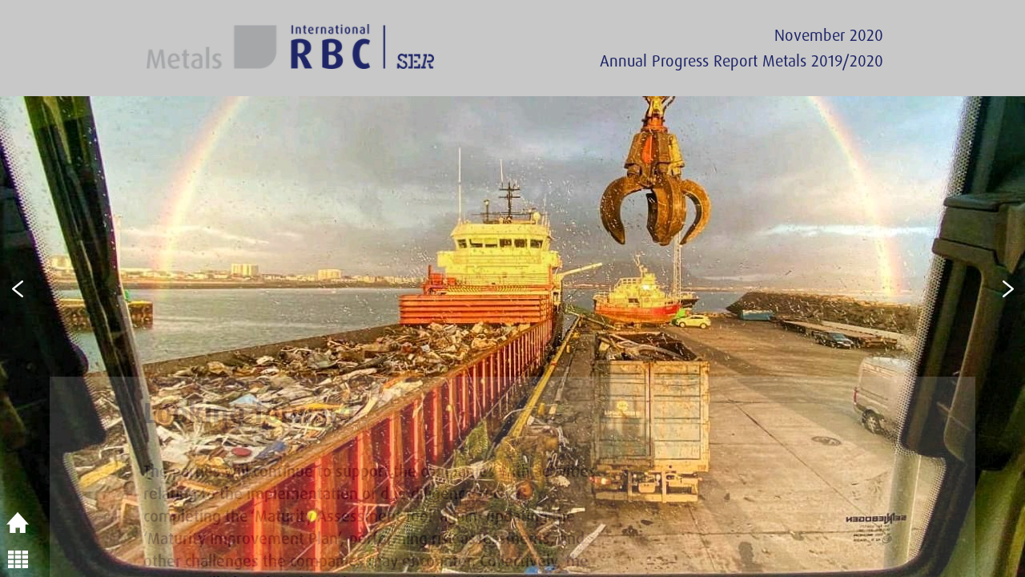

--- FILE ---
content_type: text/html; charset=UTF-8
request_url: https://publicaties.imvoconvenanten.nl/annual_report_metal_2019_2020/lookingforward
body_size: 244391
content:
<!DOCTYPE html><html lang="en"><!--

powered by
         _    _ _____
        | |  | | ____|
        | |__| | |__  _ __ ___   __ _  __ _
        |  __  |___ \| '_ ` _ \ / _` |/ _` |
        | |  | |___) | | | | | | (_| | (_| |
        |_|  |_|____/|_| |_| |_|\__,_|\__, |
                                       __/ |
                       www.h5mag.com  |___/

--><head><script type="text/javascript" src="/system/js/2.14.14D_rgwog/ui.js"></script><script type="text/javascript" src="/system/js/2.14.14D_rgwog/libs.js" charset="utf-8"></script><script>
		function waitForVariable(variableName) {
			return new Promise(function(resolve, reject) {
				let interval = setInterval(function() {
					let str = variableName.split(".");
					let obj = window;
					for (let i = 0; i < str.length; i++) {
						if (!obj) return null;
						obj = obj[str[i]];
					}

					if (obj) {
						clearInterval(interval);
						resolve();
					}
				}, 30);
			});
		}
	</script><meta charset="utf-8" /><meta name="generator" content="H5mag Version 2.14.14D_rgwog" /><script type="text/javascript" class="ie-viewport-fix">(function() {
 if ("-ms-user-select" in document.documentElement.style && navigator.userAgent.match(/IEMobile/)) {
 var msViewportStyle = document.createElement("style");
 msViewportStyle.appendChild(document.createTextNode("@-ms-viewport{width:480px!important}"));
 document.getElementsByTagName("head")[0].appendChild(msViewportStyle);
 }
	})();</script><meta name="viewport" content="width=device-width,initial-scale=1" /><meta name="description" content="The parties will continue to support the companies with activities relating to the implementation of due diligence such as completing the ‘Maturity Assessment Tool’ again, updating the ‘Maturity Improvement Plan’, performing risk assessments, and other challenges the companies may encounter. Collectively, the parties will identify industry hot spots, select collective risks in the supply chain for further action, and design a collective due diligence action plan. Trade Unions and NGOs will work together wit" /><meta property="og:image" content="https://imvo.h5mag.com/imvo/annual_report_metal_2019_2020/lookingforward/28386/__screenshot.2048_0_1.jpg" /><meta property="og:image:width" content="960" /><meta property="og:image:height" content="720" /><meta property="og:image:type" content="image/jpeg" /><meta property="og:title" content="Looking forward - Annual Progress Report Metals 2019/2020" /><meta property="og:url" content="https://imvo.h5mag.com/annual_report_metal_2019_2020/lookingforward" /><meta property="og:description" content="The parties will continue to support the companies with activities relating to the implementation of due diligence such as completing the ‘Maturity Assessment Tool’ again, updating the ‘Maturity Improvement Plan’, performing risk assessments, and other challenges the companies may encounter. Collectively, the parties will identify industry hot spots, select collective risks in the supply chain for further action, and design a collective due diligence action plan. Trade Unions and NGOs will work together wit" /><meta name="twitter:card" content="summary_large_image" /><meta name="twitter:url" content="https://imvo.h5mag.com/annual_report_metal_2019_2020/lookingforward" /><meta name="twitter:title" content="Looking forward - Annual Progress Report Metals 2019/2020" /><meta name="twitter:image" content="https://imvo.h5mag.com/imvo/annual_report_metal_2019_2020/lookingforward/28386/__screenshot.2048_0_1.jpg" /><meta name="twitter:description" content="The parties will continue to support the companies with activities relating to the implementation of due diligence such as completing the ‘Maturity Assessment Tool’ again, updating the ‘Maturity Improvement Plan’, performing risk assessments, and other challenges the companies may encounter. Collectively, the parties will identify industry hot spots, select collective risks in the supply chain for further action, and design a collective due diligence action plan. Trade Unions and NGOs will work together wit" /><link rel="stylesheet" type="text/css" href="/system/css/2.14.14D_rgwog/ac589812b93e/project-print.css" media="print"/><link rel="stylesheet" type="text/css" href="/system/css/2.14.14D_rgwog/print.css" media="print"/><link rel="stylesheet" type="text/css" href="/system/css/2.14.14D_rgwog/core.css" media="screen"/><style type="text/css" class="inlinecss">*,*:before,*:after{-moz-box-sizing:border-box;-webkit-box-sizing:border-box;box-sizing:border-box;margin:0;padding:0}html{font-size:16px;height:100vh;line-height:1.5em}iframe{border:none;display:block}html,button,input,select,textarea{color:#333;font-family:Helvetica,Arial,sans-serif}a,a:visited,body:not(.nohover,.edit) a:hover{color:#000}body #container #articleBrowser .area-section > a,body #container #articleBrowser .area-section > .h5scroll-wrap > a,body #container #articleBrowser .area-section > .editable > a,a.protolink,.article-mobile-title .title{text-decoration:none}body > .passepartout,html.mobile{bottom:0;left:0;overflow:hidden;position:absolute;right:0;top:0}body.ipad > .passepartout{position:fixed}body:not(.edit).no-zoom .passepartout,body:not(.edit).no-zoom #container,body:not(.edit).no-zoom #container article,figure iframe,.mobile #container{max-height:100%}body.small-portrait.no-zoom #navArticles{max-width:480px}body.small-portrait{bottom:env(safe-area-inset-bottom)}ul,ol{padding-left:1em}.example-for-stylist ul,.example-for-stylist ol{padding-left:0}h1,h2,h3,h4,h5,h6{font-weight:normal}h1{font-size:2rem;line-height:1.1em}h2{font-size:1.6rem;line-height:1.2em} h3{font-size:1.4rem;line-height:1.2em}h4,h5,h6{font-size:1rem;font-weight:bold;line-height:1.3846em}dt{font-weight:bold}dd{margin-bottom:10px}.fullwidthheight{height:100%;width:100%}.clear{clear:both} .hidden,.meta,.nestedtocitem,.nestedtocitem.active,.pageDetails,time.latest-update,time.published,.honp,body.edit #container > .cssNavigator,body.hidden-navigation #container > .cssNavigator,.area.aftereffect > img, .chapter,.article-mobile-title,body.print article .area.instagram,body.print article .area.iframe,body.print article .area.facebook,body.print article .area.soundcloudwidget,body.print article .area.twitterwidget,.articleIndex,.articleSearchIndex,.videoEmbed iframe,.videoFrame .outer,.videoFrame > video,.stretchPosterframe .posterframe.disabled .buttonContainer,.h5-plays-in-view.no-spinner .spinner-node.overlay{display:none}.active,.visible{display:block}figure{display:inline-block;overflow:hidden;vertical-align:top}figure.vrimage{height:300px}.IE8 figure a,.IE9 figure a{display:inline-block}figure.image img{height:auto;max-width:100%;width:100%}body.print article section figure{font-size:0}body.print article section,body.print article img{border-width:0}.feedbackForm .field{color:#3c4257;font-size:10pt;margin-bottom:15px;word-wrap:break-word}.feedbackForm h2{margin-bottom:20px}.feedbackForm .field label{display:inline-block;line-height:20px;margin-bottom:5px;width:100%;word-wrap:break-word}.feedbackForm .field .text-input input{-webkit-appearance:none;border:1px;border-radius:4px;box-shadow:RGBA(60,66,87,0.17) 0px 0px 0px 1px;line-height:15px;padding:8px 12px;width:100%}.feedbackForm .field select{-moz-appearance:none;-webkit-appearance:none;appearance:none;background-color:#FFF;border:1px;border-radius:4px;box-shadow:RGBA(60,66,87,0.17) 0px 0px 0px 1px;cursor:pointer;padding:8px 9px;width:100%}.feedbackForm .field .feedback-select-input::after{background-image:url(/static/img/shared/studio/dropdown-outline-grey.svg);background-position:center center;background-repeat:no-repeat;content:"";display:inline-block;height:25px;margin-left:-30px;margin-top:3px;pointer-events:none;position:absolute;width:30px}.feedbackForm .field textarea{border:1px;border-radius:4px;box-shadow:RGBA(60,66,87,0.17) 0px 0px 0px 1px;padding:8px 9px}.required-info-feedback{font-size:8pt}.feedback-drag-question,.rating-stars ul > li.star,.has-href,.link{cursor:pointer}.feedbackForm .button{border:1px;border-radius:4px;min-height:35px;text-align:center;width:220px}.feedbackForm .green{background:#2ECC71;color:#FFF;font-family:Helvetica,Arial,sans-serif;font-size:16px;height:auto;line-height:normal;margin-bottom:10px;margin-top:10px;min-height:35px;padding-bottom:10px;padding-top:10px;transition:background-color 0.5s,box-shadow 0.5s;width:100%}.feedbackForm .green:hover{background:#2AB764}.stars{margin-top:3px}.rating-list ul{-webkit-user-select:none;list-style-type:none;padding:0;user-select:none}.rating-list ul > li{display:inline-block;font-size:22pt;margin-right:5px}.rating-stars ul > li.star > i.fa{color:#ccc}.star-hover,.rating-like-dislike li:hover{color:#FFCC36}.rating-stars ul > li.star.selected > i.icon-star{color:#FF912C !important}.rating-like-dislike li.selected .like-dislike{background-color:#FF912C}.feedbackForm .highlight-error{box-shadow:RGBA(255,0,0,0.17) 0px 0px 2px 3px !important}.feedbackForm .error{color:red}.checkbox input{box-shadow:none !important}#feedback-form-thank-you{text-align:center;width:100%}.empty-data-element-bg{background-color:#FFF;font-family:'Source Sans Pro','Helvetica','Arial',sans-serif;height:100%;padding:16px;width:100%}.empty-data-information{background-color:#F7F9FC;border:1px dashed #DDE5EE;height:100%;padding:16px}.empty-data-information .placeholder-img{display:block !important;margin-left:auto;margin-right:auto;margin-top:20px}.empty-data-information h4{color:#333333;font-weight:normal;margin-bottom:10px;text-align:center}.empty-data-information select{display:block;font-size:10pt;margin-bottom:10px;margin-left:auto;margin-right:auto;max-width:170px;width:100%}.empty-data-information p{color:#8E8E8E;font-size:9pt;margin-bottom:15px;padding-left:20px;padding-right:20px;text-align:center}.empty-data-information a{color:#41ABD6FF}.empty-data-information a:hover{color:#348aad !important}.like-dislike{background-color:#3c4257;background-repeat:no-repeat;background-size:contain;cursor:pointer;display:block;height:25px;margin-right:10px;width:25px}.custom-icon-like{-webkit-mask:url(/static/img/shared/like.svg) no-repeat center center;-webkit-mask-size:contain;mask:url(/static/img/shared/like.svg) no-repeat center center;mask-size:contain}.custom-icon-dislike{-webkit-mask:url(/static/img/shared/dislike.svg) no-repeat center center;-webkit-mask-size:contain;mask:url(/static/img/shared/dislike.svg) no-repeat center center;mask-size:contain}.custom-checkbox label{-moz-user-select:none;-webkit-box-orient:vertical;-webkit-user-select:none;color:var(--deep-blue);cursor:pointer;height:20px;line-height:1em;overflow:hidden;text-overflow:ellipsis;white-space:nowrap}.custom-checkbox input[type='checkbox']{-moz-appearance:none;-o-appearance:none;-webkit-appearance:none;appearance:none;background-color:#d4d7db;bottom:1px;cursor:pointer;height:20px;margin-right:11px;margin-top:1px;position:relative;vertical-align:middle;width:20px}.custom-checkbox input[type='checkbox']:checked{background-color:#429BC8}.custom-checkbox input[type='checkbox']:checked:before{color:#FFF !important;content:'\2713';display:block;font-family:'system-ui',EmptyFont2;font-size:14px;font-weight:bold;line-height:18px;text-align:center;width:100%}.multiple-choice-answer{align-items:center;display:flex;margin-top:10px}.multiple-choice-answer label{border:#3c4257 1.5pt solid;border-radius:50px;cursor:pointer;display:inline-block;height:23px;width:23px}.multiple-choice-answer input[type="radio"]{-moz-appearance:none;-webkit-appearance:none;appearance:none;background-clip:content-box;border:#274779FF 1.2pt solid;border-radius:50px;cursor:pointer;display:inline-block;flex:none;height:20px;padding:2px;width:20px}.multiple-choice-answer input[type="radio"]:checked{background-color:#274779FF}.multiple-choice-answer p{display:inline-block;margin-left:20px}@keyframes h5-rotate-fully{0%}25%{opacity:0.7}100%{transform:rotate(360deg)}#container > .cssNavigator{background-color:black;bottom:0;height:45px;position:absolute;width:100%}#container > .cssNavigator .home{background:url(/static/img/theme/dark/navigation-bar.svg) 0 -45px no-repeat;display:inline-block;height:45px;margin-left:20px;width:45px}#container > .cssNavigator .prev{background:url(/static/img/theme/dark/navigation-bar.svg) -180px -45px no-repeat;display:block;height:45px;position:absolute;right:75px;top:0;width:45px}#container > .cssNavigator .next{background:url(/static/img/theme/dark/navigation-bar.svg) -225px -45px no-repeat;height:45px;position:absolute;right:20px;top:0;width:45px}#container > .cssNavigator .logo{background:url(/static/img/theme/dark/navigation-bar.svg) -270px -45px no-repeat;height:45px;left:50%;margin-left:-23px;position:absolute;top:0;width:45px}body.top-navigation #container > .cssNavigator{bottom:auto;top:0px}body.theme-light #container > .cssNavigator{background-color:#FFF;color:#979797}body.theme-light #container > .cssNavigator .home,body.theme-light #container > .cssNavigator .logo,body.theme-light #container > .cssNavigator .next,body.theme-light #container > .cssNavigator .prev{background-image:url(/static/img/theme/light/navigation-bar.svg)}body.theme-medium #container > .cssNavigator{background-color:#eee;color:#505050}body.theme-medium #container > .cssNavigator .home,body.theme-medium #container > .cssNavigator .logo,body.theme-medium #container > .cssNavigator .next,body.theme-medium #container > .cssNavigator .prev{background-image:url(/static/img/theme/medium/navigation-bar.svg)}:root{--min-popup-border-offset:20px;--studio-sprite:url(/static/img/shared/studio/studio-sprite24.svg)}.theme-light{--navigation-background-color:#FFF;--navigation-background-image:url('/static/img/theme/light/navigation-bar.svg');--navigation-icon-color:#545454;--navigation-icon-color-active:#272727;--navigation-icon-color-disabled:#ACACAC}.overlay-navigation.theme-light{--navigation-background-color:rgba(255,255,255,0.5)}.IE8.theme-light{--navigation-background-image:url('/static/img/theme/light/navigation-bar.png')}.theme-medium{--navigation-background-color:#EEE;--navigation-background-image:url('/static/img/theme/medium/navigation-bar.svg');--navigation-icon-color:#545454;--navigation-icon-color-active:#272727;--navigation-icon-color-disabled:#ACACAC}.overlay-navigation.theme-medium{--navigation-background-color:rgba(238,238,238,0.5)}.IE8.theme-medium{--navigation-background-image:url('/static/img/theme/medium/navigation-bar.png')}.theme-dark{--navigation-background-color:#000;--navigation-background-image:url('/static/img/theme/dark/navigation-bar.svg');--navigation-icon-color:#979797;--navigation-icon-color-active:#FFFFFF;--navigation-icon-color-disabled:#3E3E3E}.overlay-navigation.theme-dark{--navigation-background-color:rgba(0,0,0,0.5)}.IE8.theme-dark{--navigation-background-image:url('/static/img/theme/dark/navigation-bar.png')}.theme-custom{--navigation-background-color:transparent;--navigation-background-image:url('/system/resources/images/navigation-bar-imvo-9aabfb002e45e493337943ab6bbd79ffa7d6c773.svg');--navigation-icon-color:rgb(255,255,255);--navigation-icon-color-active:rgb(255,255,255);--navigation-icon-color-disabled:rgb(255,255,255)}.overlay-navigation.theme-custom{--navigation-background-color:transparent}.IE8.theme-custom{--navigation-background-image:url('/system/resources/images/navigation-bar-imvo-9aabfb002e45e493337943ab6bbd79ffa7d6c773.png')}html{--navigation-height:45px}@viewport{height:extend-to-zoom 600px;width:extend-to-zoom 500px}html{background-color:rgb(216,216,216);min-height:100%;touch-action:pan-y pinch-zoom double-tap-zoom}html *{touch-action:pan-y pinch-zoom double-tap-zoom}.area-section,#articleIndex,#articleSearchIndex{-webkit-overflow-scrolling:touch}body.iphone .area-root > *,body.iphone #articleIndex > *,body.iphone #articleSearchIndex > *{-webkit-transform:translate3d(0,0,0)}body{-moz-osx-font-smoothing:grayscale;-webkit-font-smoothing:antialiased;background-color:rgb(216,216,216)}body{overflow-x:hidden;overflow-y:hidden}iframe{max-width:100%;width:100%}.navArticles *:focus{outline:none}body.active-keyboard-navigation *:focus,body.active-keyboard-navigation figure:focus-within{outline:Highlight auto 1px;outline:-webkit-focus-ring-color auto 1px}body:not(.active-keyboard-navigation) .h5scroll-wrap:focus,body:not(.active-keyboard-navigation) .area-root:focus,body:not(.active-keyboard-navigation) article:focus,[tabindex="-1"]:focus{outline:0 !important}#container{-moz-transform-origin:0 0;-ms-transform-origin:0 0;-webkit-transform-origin:0 0;overflow:hidden;position:absolute;transform-origin:0 0;z-index:0}body.hide_scrollbars_while_loading #container,body>#loader.removed,body>#editLoader.removed{opacity:0}#container.bigzoom{-moz-font-smoothing:antialiased;-ms-font-smoothing:antialiased;-webkit-font-smoothing:antialiased;font-smoothing:antialiased}#articleBrowser{bottom:var(--navigation-height);overflow:hidden;position:absolute;top:0;width:100%}body.no-zoom #articleBrowser{max-height:calc(100% - var(--navigation-height))}.top-navigation #articleBrowser{bottom:0;top:var(--navigation-height)}#articles{-webkit-transform:translate3d('1px',0,0);-webkit-transition-duration:0.5s;-webkit-transition-property:-webkit-transform;-webkit-transition-timing-function:ease-out;bottom:0;overflow:clip;position:absolute;top:0;width:100%}article{-moz-transform-style:preserve-3d;-ms-transform-style:preserve-3d;-webkit-transform:translate3d('1px',0,0);-webkit-transform-style:preserve-3d;background:#fff;height:100%;overflow:hidden;position:absolute;transform-style:preserve-3d}article > .wrapper,.stretchPosterframe .buttonPlay,.videoEmbedPosterframe .posterframe img{width:100%}article .area{background-position:center center;background-repeat:no-repeat;background-size:cover}body.mobile.iphone .append-here,body.small-portrait div#container,.h5-vertical-video .scaler{height:100%}article .area > section:has(ul,ol),article .area > .append-here,article .area > .protolink,article .area > .protolink > .append-here,article .area > .h5scroll-wrap > .append-here,article .area > .h5scroll-wrap > .protolink,article .area > .h5scroll-wrap > .protolink > .append-here{display:flow-root;height:100%}body.no-flow-root article .area > .append-here,body.no-flow-root article .area > .protolink,body.no-flow-root article .area > .protolink > .append-here,body.no-flow-root article .area > .h5scroll-wrap > .append-here,body.no-flow-root article .area > .h5scroll-wrap > .protolink,body.no-flow-root article .area > .h5scroll-wrap > .protolink > .append-here{; padding-top:1px;display:block;height:100%;margin-top:-1px} body.IE .area > .protolink,body.IE .area > .protolink > .append-here{margin-top:0;padding-top:0}.area-root img{display:inline-block;height:auto;max-width:100%;width:auto}.area.aftereffect img,article .area.instagram iframe{height:100%;width:100%}.area.aftereffect .append-here,.area.aftereffect .append-here .h5-ae-animation-container{height:100%;position:relative;width:100%}.inset,.textbox.inset{background-color:#ddd;padding:15px;width:240px}.inset h2,.inset h3,.inset h4,.inset h5,.inset h6{margin:0 0 10px 0}.topleft{left:0;top:0}.topcenter{top:0}.topright{right:0;top:0}.middleleft{left:0}.middleright{right:0}.bottomleft{bottom:0;left:0}.bottomcenter{bottom:0}.bottomright{bottom:0;right:0}.area-root{height:100%;overflow-x:hidden;overflow-y:auto;position:relative}.floatLeft{float:left;margin:0 20px 20px 0}.floatRight{float:right;margin:0 0 20px 20px}.clear{clear:both}.clearLeft{clear:left}.clearRight{clear:right}body{background-color:rgb(216,216,216)}#galleryContainer{height:85%;max-height:744px;max-width:1152px;opacity:0;overflow:hidden;position:absolute;top:0;width:85%;z-index:100}#articles{overflow:clip}article{display:block;position:relative}.body{overflow:auto}.cover .body{position:absolute}.cover .body.top{height:100%;left:0px;top:0px;width:100%}body.small-landscape-pseudo div#container{width:100%}body.small-portrait{-moz-text-size-adjust:none;-ms-text-size-adjust:100%;-webkit-text-size-adjust:none;background:#fff;bottom:0;display:block;font-size:1em;left:0;position:fixed;right:0;text-align:left;text-size-adjust:none;top:0}.article-mobile-title{background-color:#fff;border-bottom:1px solid #ddd;min-height:40px;overflow:hidden;padding:4px 4%}.article-mobile-title .toc{-webkit-mask-box-image:url(/static/img/mobile/icon-toc.png);background-color:rgba(0,0,0,0.6);background-size:100%;display:block;float:right;height:21px;margin-left:10px;margin-top:4px;mask-box-image:url(/static/img/mobile/icon-toc.png);text-indent:-9999em;width:21px}.article-mobile-title .toc.disabled{background-color:#e5e3e1}.article-mobile-title .title .editionTitle{display:inline-block;line-height:32px}.article-mobile-title .icon{height:32px;margin:4px 10px 4px 0;vertical-align:top;width:auto}.ie_basic_image_width_test{width:6px}.block_scroll{overflow:hidden !important;overflow-x:hidden !important;overflow-y:hidden !important}body #container #articleBrowser .area.textbox > section > p:last-child,body #container #articleBrowser .area.textbox > a > section > p:last-child{margin-bottom:0}.spinner-node.overlay{background:black;background-color:rgba(0,0,0,0.3);left:0;position:absolute;top:0;z-index:1}article .area.iframe{height:300px;height:300px}article .area.iframe .blockwrapper > a{background-color:white;display:flex;flex-direction:column;height:100%;justify-content:center;outline:3px #c9c9c9 dashed;outline-offset:-15px;padding:30px;text-align:center;text-decoration:none;width:100%}article .area.iframe .blockwrapper > a p.link{margin:0;text-decoration:underline}article .area.iframe .blockwrapper > a span.warning{background-color:white;color:#c9c9c9;display:inline-block;font-size:12px;margin-top:10px;text-decoration:none !important}html{--toc-active-background-color:#333;--toc-active-font-color:#fff;--toc-background-color:#eee;--toc-font:"Helvetica","Arial",sans-serif;--toc-font-color:#000;--toc-font-size:16px;--toc-font-weight:normal;--toc-hover-background-color:#ccc;--toc-hover-font-color:#000;--toc-line-color:#ccc}.articleListing{display:block;max-height:800px;overflow:scroll;position:absolute;top:-1000px}#articleIndex,#articleSearchIndex{background-color:var(--toc-background-color);display:none;left:0;overflow-x:hidden;overflow-y:auto;position:absolute;top:0;width:300px;z-index:20}#articleSearchIndex{z-index:25}#articleIndex li:not(.hidden),#articleSearchIndex li:not(.hidden){display:block;font-size:var(--toc-font-size);font-weight:var(--toc-font-weight);height:70px;list-style-type:none}#container #articleIndex ul li,#container #articleSearchIndex ul li{font-family:var(--toc-font)}#articleIndex li.nesting-level-2,#articleSearchIndex li.nesting-level-2{display:none}#articleIndex li a,#articleSearchIndex li a{border-bottom:solid 1px var(--toc-line-color);color:var(--toc-font-color);display:block;height:100%}body:not(.nohover) #articleIndex li:not(.active) a:hover,body:not(.nohover) #articleSearchIndex li:not(.active) a:hover{background-color:var(--toc-hover-background-color);color:var(--toc-hover-font-color)}#articleIndex li.active a,#articleSearchIndex li.active a{background-color:var(--toc-active-background-color);color:var(--toc-active-font-color);cursor:default}#articleIndex li a .imagecontainer,#articleSearchIndex li a .imagecontainer{background-position:center center;background-repeat:no-repeat;background-size:cover;display:inline-block;height:100%;overflow:hidden;vertical-align:middle;width:30%}#articleIndex li a .text,#articleSearchIndex li a .text{display:inline-block;max-height:100%;overflow:hidden;padding:0 15px;text-overflow:ellipsis;vertical-align:middle;width:70%}#articleOverlay{background-color:#000;bottom:45px;display:none;left:0;opacity:0;position:absolute;right:0;top:0;z-index:5}.top-navigation #articleOverlay{bottom:0;top:45px}.overlay-navigation #articleOverlay,.hidden-navigation #articleOverlay{bottom:0;top:0}body:not(.edge) video[controls]{transform:translateZ(0)}.videoEmbed{display:none;margin-left:50%;position:absolute;top:20%;width:70%;z-index:100}.videoEmbedPosterframe{background:#f5f5f5;cursor:pointer;height:auto;margin-bottom:0;padding:20px}.videoEmbedPosterframe.uploaded{cursor:default;z-index:0}.videoEmbedPosterframe img{display:block;margin:0}.videoEmbedPosterframe .posterframe{display:grid;float:left;grid-template-areas:"video";height:auto;margin-right:10px;overflow:hidden;position:relative;text-align:center;width:110px}.videoEmbedPosterframe .posterframe > *{grid-area:video}.videoEmbedPosterframe .buttonPlay{left:0;position:absolute;top:35%}.videoEmbedPosterFrame .buttonContainer,.stretchPosterframe .buttonContainer{height:30%;position:absolute;text-align:center;top:35%;width:100%}.videoEmbedPosterFrame .buttonContainer button{background:none;border:none;height:100%}.videoEmbedPosterFrame .buttonContainer img.buttonPlay{display:inline;height:100%;max-height:100%;position:static;width:auto}.videoEmbedPosterframe .posterframe > .video-js{padding-top:initial;position:absolute}.videoEmbedPosterframe .mp4video{display:none;height:auto;width:100%}.stretchPosterframe{background:transparent;padding:0}.stretchPosterframe .posterframe{float:none;height:100%;margin-right:0;width:100%}.stretchPosterframe .posterframe.disabled::after{background-color:rgba(212,212,212,0.7);bottom:0;content:'';cursor:default;left:0;position:absolute;right:0;top:0}.stretchPosterframe .buttonContainer button{aspect-ratio:1/1;background:none;border:none;height:100%}.stretchPosterframe .buttonContainer img.buttonPlay{background-image:url('/static/img/shared/video-playbutton.svg');background-position:center;background-repeat:no-repeat;background-size:contain;display:inline;height:100%;max-height:100%;position:static;width:100%}.stretchPosterframe .posterFrame{height:auto;width:100%}.h5-vertical-video .scaler .posterFrame{height:100%;object-fit:cover}body.medium-landscape .videoEmbedPosterframe.uploaded.autoplay .posterframe img,body.medium-portrait .videoEmbedPosterframe.uploaded.mp-autoplay .posterframe img,body.small-portrait .videoEmbedPosterframe.uploaded.sp-autoplay .posterframe img{left:0;position:absolute;top:0;z-index:1}body.medium-landscape.take-screenshot .videoEmbedPosterframe.uploaded.autoplay .posterframe img,body.medium-portrait.take-screenshot .videoEmbedPosterframe.uploaded.mp-autoplay .posterframe img,body.small-portrait.take-screenshot .videoEmbedPosterframe.uploaded.sp-autoplay .posterframe img{z-index:0}.videoEmbedPosterframe .posterframe table td img{width:auto}body.hide_scrollbars_while_loading{height:100%;overflow:hidden;width:100%}body>#loader,body>#editLoader{background:#d8d8d8;height:100%;left:0;opacity:1;position:fixed;top:0;transition:opacity 0.3s ease-in;width:100%;z-index:10000}body>#loader,body>#editLoader{background:#d8d8d8}body>#loader .spinner,body>#editLoader .spinner{border-radius:100%;display:block;height:220px;left:50%;margin:-110px 0 0 -110px;overflow:hidden;position:absolute;top:50%;width:220px}body>#loader .spinner,body>#editLoader .spinner,body>#loader .logo,body>#editLoader .logo{background-color:white}body>#loader .spinner > div,body>#editLoader .spinner > div{-webkit-animation:h5-rotate-fully 1.0s infinite linear;animation:h5-rotate-fully 1.0s infinite linear;background-clip:padding-box;background-size:100% 100%;border:1px rgba(255,255,255,0) solid;border-radius:100%;height:208px;left:50%;margin:-104px 0 0 -104px;overflow:hidden;position:absolute;top:50%;width:208px}img.spinner{-webkit-animation:h5-rotate-fully 1.0s infinite linear;animation:h5-rotate-fully 1.0s infinite linear}body>#loader .logo,body>#editLoader .logo{border-radius:50%;height:196px;left:50%;line-height:180px;margin:-98px 0 0 -98px;position:absolute;text-align:center;top:50%;width:196px;z-index:1}body.IE8>#loader .circle,body.IE9>#loader .circle{background-color:transparent;background-image:url(/static/img/desktop/ie_spinner_background.png);display:block;height:220px;left:50%;margin:-110px 0 0 -110px;overflow:hidden;position:absolute;top:50%;width:220px}body.IE8>#loader .circle .logo,body.IE9>#loader .circle .logo{background-color:transparent;border-radius:0}body.IE8>#loader .circle .spinnerImage,body.IE9>#loader .circle .spinnerImage{bottom:18px;left:50%;margin-left:-12px;position:absolute}body>#loader .logo img,body>#editLoader .logo img{-ms-transform:translate(-50%,-50%);-webkit-transform:translate(-50%,-50%);border:0;height:auto;left:50%;max-height:100px;max-width:140px;position:absolute;top:50%;transform:translate(-50%,-50%);width:auto} html{--navigation-height:0px};body.edit.medium-landscape{--visible-artboard-width:1280px;--visible-artboard-height:720px;--bleed-offset-left:0px;--bleed-offset-right:0px;--bleed-offset-top:0px}body.edit.medium-landscape .container{min-width:1280px;min-height:720px}body.edit.medium-landscape #container{width:1280px;height:720px}body.edit.hidebleed.medium-landscape{--visible-artboard-width:960px;--visible-artboard-height:720px;--bleed-offset-left:160px;--bleed-offset-right:160px;--bleed-offset-top:0px}body.edit.hidebleed.medium-landscape #container{width:960px;height:720px}body.edit.hidebleed.medium-landscape #articleBrowser{width:1280px;height:720px;top:-0px;left:-160px} @media screen and (min-width:481px) and (min-height:400px) and (orientation:landscape){:root{--visible-artboard-width:1280px;--visible-artboard-height:720px;--bleed-offset-left:160px;--bleed-offset-right:160px}#container{width:1280px;height:720px;margin:0}body.edit #container{height:720px}body.noscript #container{top:50%;left:50%;margin-top:-360px;margin-left:-640px}body #articleBrowser{height:720px}body.edit #articleBrowser{height:auto}body.mobile #articleBrowser,body.ipad #articleBrowser{max-height:calc(100% - 0px)}#container > .cssNavigator .home{margin-left:148px}#container > .cssNavigator .prev{right:203px}#container > .cssNavigator .next{right:148px}} body.edit.medium-portrait{--visible-artboard-width:768px;--visible-artboard-height:1024px;--bleed-offset-left:0px;--bleed-offset-right:0px;--bleed-offset-top:0px}body.edit.medium-portrait .container{min-width:768px;min-height:1024px}body.edit.medium-portrait #container{width:768px;height:1024px}body.edit.hidebleed.medium-portrait{--visible-artboard-width:768px;--visible-artboard-height:820px;--bleed-offset-left:0px;--bleed-offset-right:0px;--bleed-offset-top:0px}body.edit.hidebleed.medium-portrait #container{width:768px;height:820px}body.edit.hidebleed.medium-portrait #articleBrowser{width:768px;height:1024px;top:-0px;left:-0px} @media screen and (min-width:481px) and (min-height:480px) and (orientation:portrait){:root{--visible-artboard-width:768px;--visible-artboard-height:1024px;--bleed-offset-left:0px;--bleed-offset-right:0px}#container{width:768px;height:1024px;margin:0}body.edit #container{height:1024px}body.noscript #container{top:50%;left:50%;margin-top:-512px;margin-left:-384px}} body.edit.small-portrait{--visible-artboard-width:480px;--visible-artboard-height:710px;--bleed-offset-left:0px;--bleed-offset-right:0px;--bleed-offset-top:0px}body.edit.small-portrait .container{min-width:480px;min-height:710px}body.edit.small-portrait #container{width:480px;height:710px} @media screen and (max-width:480px),(min-width:481px) and (max-height:399px) and (orientation:landscape){:root{--visible-artboard-width:480px;--visible-artboard-height:710px;--bleed-offset-left:0px;--bleed-offset-right:0px}#container{width:480px;height:710px;margin:0}body.edit #container{height:710px}body.noscript #container{top:50%;left:50%;margin-top:-355px;margin-left:-240px}} body.medium-landscape #container .area.textbox.style_TEXT_Kop1,body.medium-portrait #container .area.textbox.style_TEXT_Kop1,body.small-portrait #container .area.textbox.style_TEXT_Kop1,body.print #container .area.textbox.style_TEXT_Kop1{margin:20px 62px 30px;padding-left:0}body.medium-landscape #container .area.textbox.style_TEXT_Kop1 P,body.medium-landscape #container .area.textbox.style_TEXT_Kop1 UL,body.medium-landscape #container .area.textbox.style_TEXT_Kop1 OL,body.medium-landscape #container .area.textbox.style_TEXT_Kop1 TABLE,body.medium-portrait #container .area.textbox.style_TEXT_Kop1 P,body.medium-portrait #container .area.textbox.style_TEXT_Kop1 UL,body.medium-portrait #container .area.textbox.style_TEXT_Kop1 OL,body.medium-portrait #container .area.textbox.style_TEXT_Kop1 TABLE,body.small-portrait #container .area.textbox.style_TEXT_Kop1 P,body.small-portrait #container .area.textbox.style_TEXT_Kop1 UL,body.small-portrait #container .area.textbox.style_TEXT_Kop1 OL,body.small-portrait #container .area.textbox.style_TEXT_Kop1 TABLE,body.print #container .area.textbox.style_TEXT_Kop1 P,body.print #container .area.textbox.style_TEXT_Kop1 UL,body.print #container .area.textbox.style_TEXT_Kop1 OL,body.print #container .area.textbox.style_TEXT_Kop1 TABLE{color:rgb(30,37,104);font-family:'FF Dax';font-size:36px;font-weight:bold}body.medium-portrait #container .area.textbox.style_TEXT_Kop2 P,body.medium-portrait #container .area.textbox.style_TEXT_Kop2 UL,body.medium-portrait #container .area.textbox.style_TEXT_Kop2 OL,body.medium-portrait #container .area.textbox.style_TEXT_Kop2 TABLE,body.small-portrait #container .area.textbox.style_TEXT_Kop2 P,body.small-portrait #container .area.textbox.style_TEXT_Kop2 UL,body.small-portrait #container .area.textbox.style_TEXT_Kop2 OL,body.small-portrait #container .area.textbox.style_TEXT_Kop2 TABLE,body.print #container .area.textbox.style_TEXT_Kop2 P,body.print #container .area.textbox.style_TEXT_Kop2 UL,body.print #container .area.textbox.style_TEXT_Kop2 OL,body.print #container .area.textbox.style_TEXT_Kop2 TABLE,body.medium-landscape #container .area.textbox.style_TEXT_Kop2 P,body.medium-landscape #container .area.textbox.style_TEXT_Kop2 UL,body.medium-landscape #container .area.textbox.style_TEXT_Kop2 OL,body.medium-landscape #container .area.textbox.style_TEXT_Kop2 TABLE{color:rgb(30,37,104);font-family:'FF Dax';font-size:20px;font-weight:bold;line-height:26px}body.medium-landscape #container .area.textbox.style_TEXT_Tussenkop P,body.medium-landscape #container .area.textbox.style_TEXT_Tussenkop UL,body.medium-landscape #container .area.textbox.style_TEXT_Tussenkop OL,body.medium-landscape #container .area.textbox.style_TEXT_Tussenkop TABLE,body.medium-portrait #container .area.textbox.style_TEXT_Tussenkop P,body.medium-portrait #container .area.textbox.style_TEXT_Tussenkop UL,body.medium-portrait #container .area.textbox.style_TEXT_Tussenkop OL,body.medium-portrait #container .area.textbox.style_TEXT_Tussenkop TABLE,body.small-portrait #container .area.textbox.style_TEXT_Tussenkop P,body.small-portrait #container .area.textbox.style_TEXT_Tussenkop UL,body.small-portrait #container .area.textbox.style_TEXT_Tussenkop OL,body.small-portrait #container .area.textbox.style_TEXT_Tussenkop TABLE,body.print #container .area.textbox.style_TEXT_Tussenkop P,body.print #container .area.textbox.style_TEXT_Tussenkop UL,body.print #container .area.textbox.style_TEXT_Tussenkop OL,body.print #container .area.textbox.style_TEXT_Tussenkop TABLE{color:rgb(30,37,104);font-family:'FF Dax';font-weight:bold}body.medium-landscape #container .area.textbox.style_TEXT_Titelinbalk P,body.medium-landscape #container .area.textbox.style_TEXT_Titelinbalk UL,body.medium-landscape #container .area.textbox.style_TEXT_Titelinbalk OL,body.medium-landscape #container .area.textbox.style_TEXT_Titelinbalk TABLE,body.medium-portrait #container .area.textbox.style_TEXT_Titelinbalk P,body.medium-portrait #container .area.textbox.style_TEXT_Titelinbalk UL,body.medium-portrait #container .area.textbox.style_TEXT_Titelinbalk OL,body.medium-portrait #container .area.textbox.style_TEXT_Titelinbalk TABLE,body.small-portrait #container .area.textbox.style_TEXT_Titelinbalk P,body.small-portrait #container .area.textbox.style_TEXT_Titelinbalk UL,body.small-portrait #container .area.textbox.style_TEXT_Titelinbalk OL,body.small-portrait #container .area.textbox.style_TEXT_Titelinbalk TABLE,body.print #container .area.textbox.style_TEXT_Titelinbalk P,body.print #container .area.textbox.style_TEXT_Titelinbalk UL,body.print #container .area.textbox.style_TEXT_Titelinbalk OL,body.print #container .area.textbox.style_TEXT_Titelinbalk TABLE{color:rgb(30,37,104);font-family:'FF Dax';font-weight:bold;line-height:1.1875}body.medium-landscape #container .area.textbox.style_TEXT_Titelinbalkwit{height:50px;padding-bottom:5px;padding-left:10px;padding-top:15px;width:292px}body.medium-landscape #container .area.textbox.style_TEXT_Titelinbalkwit P,body.medium-landscape #container .area.textbox.style_TEXT_Titelinbalkwit UL,body.medium-landscape #container .area.textbox.style_TEXT_Titelinbalkwit OL,body.medium-landscape #container .area.textbox.style_TEXT_Titelinbalkwit TABLE,body.print #container .area.textbox.style_TEXT_Titelinbalkwit P,body.print #container .area.textbox.style_TEXT_Titelinbalkwit UL,body.print #container .area.textbox.style_TEXT_Titelinbalkwit OL,body.print #container .area.textbox.style_TEXT_Titelinbalkwit TABLE{color:rgb(255,255,255);font-family:'FF Dax';font-weight:bold;line-height:1.1875}body.medium-landscape #container .area.textbox.style_TEXT_Titelinbalkwit BLOCKQUOTE,body.print #container .area.textbox.style_TEXT_Titelinbalkwit BLOCKQUOTE{color:rgb(30,37,104)}body.small-portrait #container .area.textbox.style_TEXT_Titelinbalkwit{height:29px;padding-bottom:0;padding-left:10px;padding-top:0;width:188px}body.small-portrait #container .area.textbox.style_TEXT_Titelinbalkwit P,body.small-portrait #container .area.textbox.style_TEXT_Titelinbalkwit UL,body.small-portrait #container .area.textbox.style_TEXT_Titelinbalkwit OL,body.small-portrait #container .area.textbox.style_TEXT_Titelinbalkwit TABLE{color:rgb(30,37,104);font-family:'FF Dax';font-size:14px;font-weight:bold;line-height:1.1875}body.small-portrait #container .area.textbox.style_TEXT_Titelinbalkwit BLOCKQUOTE{color:rgb(30,37,104);font-size:14px}body.print #container .area.textbox.style_TEXT_Titelinbalkwit{height:73.07px;padding-bottom:5px;padding-left:10px;padding-top:15px;width:292px}body.medium-portrait #container .area.textbox.style_TEXT_Titelinbalkwit{height:28px;padding-bottom:5px;padding-left:10px;padding-top:5px}body.medium-portrait #container .area.textbox.style_TEXT_Titelinbalkwit P,body.medium-portrait #container .area.textbox.style_TEXT_Titelinbalkwit UL,body.medium-portrait #container .area.textbox.style_TEXT_Titelinbalkwit OL,body.medium-portrait #container .area.textbox.style_TEXT_Titelinbalkwit TABLE{color:rgb(30,37,104);font-family:'FF Dax';font-weight:bold;line-height:1.1875}body.medium-portrait #container .area.textbox.style_TEXT_Introtekst{height:295px;margin-bottom:20px;margin-left:0;margin-right:0;width:362px}body.medium-portrait #container .area.textbox.style_TEXT_Introtekst P,body.medium-portrait #container .area.textbox.style_TEXT_Introtekst UL,body.medium-portrait #container .area.textbox.style_TEXT_Introtekst OL,body.medium-portrait #container .area.textbox.style_TEXT_Introtekst TABLE{color:rgb(30,37,104);font-family:'FF Dax';font-size:18px;font-weight:500}body.medium-portrait #container .area.textbox.style_TEXT_Introtekst A,body.medium-portrait #container .area.textbox.style_TEXT_Introtekst .protolink[data-href]:not([data-href=""]) P,body.medium-portrait #container .area.textbox.style_TEXT_Introtekst .protolink[data-href]:not([data-href=""]) H1,body.medium-portrait #container .area.textbox.style_TEXT_Introtekst .protolink[data-href]:not([data-href=""]) H2,body.medium-portrait #container .area.textbox.style_TEXT_Introtekst .protolink[data-href]:not([data-href=""]) H3,body.small-portrait #container .area.textbox.style_TEXT_Introtekst A,body.small-portrait #container .area.textbox.style_TEXT_Introtekst .protolink[data-href]:not([data-href=""]) P,body.small-portrait #container .area.textbox.style_TEXT_Introtekst .protolink[data-href]:not([data-href=""]) H1,body.small-portrait #container .area.textbox.style_TEXT_Introtekst .protolink[data-href]:not([data-href=""]) H2,body.small-portrait #container .area.textbox.style_TEXT_Introtekst .protolink[data-href]:not([data-href=""]) H3,body.medium-landscape #container .area.textbox.style_TEXT_Introtekst A,body.medium-landscape #container .area.textbox.style_TEXT_Introtekst .protolink[data-href]:not([data-href=""]) P,body.medium-landscape #container .area.textbox.style_TEXT_Introtekst .protolink[data-href]:not([data-href=""]) H1,body.medium-landscape #container .area.textbox.style_TEXT_Introtekst .protolink[data-href]:not([data-href=""]) H2,body.medium-landscape #container .area.textbox.style_TEXT_Introtekst .protolink[data-href]:not([data-href=""]) H3,body.print #container .area.textbox.style_TEXT_Introtekst A,body.print #container .area.textbox.style_TEXT_Introtekst .protolink[data-href]:not([data-href=""]) P,body.print #container .area.textbox.style_TEXT_Introtekst .protolink[data-href]:not([data-href=""]) H1,body.print #container .area.textbox.style_TEXT_Introtekst .protolink[data-href]:not([data-href=""]) H2,body.print #container .area.textbox.style_TEXT_Introtekst .protolink[data-href]:not([data-href=""]) H3{color:rgb(0,102,238)}body.small-portrait #container .area.textbox.style_TEXT_Introtekst{margin-bottom:20px;margin-left:0;margin-right:0;width:343px}body.small-portrait #container .area.textbox.style_TEXT_Introtekst P,body.small-portrait #container .area.textbox.style_TEXT_Introtekst UL,body.small-portrait #container .area.textbox.style_TEXT_Introtekst OL,body.small-portrait #container .area.textbox.style_TEXT_Introtekst TABLE{color:rgb(30,37,104);font-family:'FF Dax';font-size:16px;font-weight:500}body.medium-landscape #container .area.textbox.style_TEXT_Introtekst{height:156px;margin-bottom:20px;margin-left:0;margin-right:0;width:567px}body.medium-landscape #container .area.textbox.style_TEXT_Introtekst P,body.medium-landscape #container .area.textbox.style_TEXT_Introtekst UL,body.medium-landscape #container .area.textbox.style_TEXT_Introtekst OL,body.medium-landscape #container .area.textbox.style_TEXT_Introtekst TABLE,body.print #container .area.textbox.style_TEXT_Introtekst P,body.print #container .area.textbox.style_TEXT_Introtekst UL,body.print #container .area.textbox.style_TEXT_Introtekst OL,body.print #container .area.textbox.style_TEXT_Introtekst TABLE{color:rgb(30,37,104);font-family:'FF Dax';font-size:20px;font-weight:500}body.print #container .area.textbox.style_TEXT_Introtekst{height:227.99px;margin-bottom:20px;margin-left:0;margin-right:0;width:567px}body.medium-landscape #container .area.textbox.style_TEXT_Subkop P,body.medium-landscape #container .area.textbox.style_TEXT_Subkop UL,body.medium-landscape #container .area.textbox.style_TEXT_Subkop OL,body.medium-landscape #container .area.textbox.style_TEXT_Subkop TABLE,body.medium-portrait #container .area.textbox.style_TEXT_Subkop P,body.medium-portrait #container .area.textbox.style_TEXT_Subkop UL,body.medium-portrait #container .area.textbox.style_TEXT_Subkop OL,body.medium-portrait #container .area.textbox.style_TEXT_Subkop TABLE,body.small-portrait #container .area.textbox.style_TEXT_Subkop P,body.small-portrait #container .area.textbox.style_TEXT_Subkop UL,body.small-portrait #container .area.textbox.style_TEXT_Subkop OL,body.small-portrait #container .area.textbox.style_TEXT_Subkop TABLE,body.print #container .area.textbox.style_TEXT_Subkop P,body.print #container .area.textbox.style_TEXT_Subkop UL,body.print #container .area.textbox.style_TEXT_Subkop OL,body.print #container .area.textbox.style_TEXT_Subkop TABLE{color:rgb(30,37,104);font-family:'FF Dax';font-style:italic;font-weight:normal}body.medium-landscape #container .area.textbox.style_TEXT_Subkop BLOCKQUOTE,body.medium-portrait #container .area.textbox.style_TEXT_Subkop BLOCKQUOTE,body.small-portrait #container .area.textbox.style_TEXT_Subkop BLOCKQUOTE,body.print #container .area.textbox.style_TEXT_Subkop BLOCKQUOTE{color:rgb(30,37,104)}body.medium-landscape #container .area.textbox.style_TEXT_Plattetekst1{height:454px;margin-left:0;margin-right:200px;padding:10px 0;width:702px}body.medium-landscape #container .area.textbox.style_TEXT_Plattetekst1 P,body.medium-landscape #container .area.textbox.style_TEXT_Plattetekst1 UL,body.medium-landscape #container .area.textbox.style_TEXT_Plattetekst1 OL,body.medium-landscape #container .area.textbox.style_TEXT_Plattetekst1 TABLE,body.print #container .area.textbox.style_TEXT_Plattetekst1 P,body.print #container .area.textbox.style_TEXT_Plattetekst1 UL,body.print #container .area.textbox.style_TEXT_Plattetekst1 OL,body.print #container .area.textbox.style_TEXT_Plattetekst1 TABLE{color:rgb(30,37,104);font-family:'FF Dax';font-size:20px;font-weight:normal}body.medium-landscape #container .area.textbox.style_TEXT_Plattetekst1 A,body.medium-landscape #container .area.textbox.style_TEXT_Plattetekst1 .protolink[data-href]:not([data-href=""]) P,body.medium-landscape #container .area.textbox.style_TEXT_Plattetekst1 .protolink[data-href]:not([data-href=""]) H1,body.medium-landscape #container .area.textbox.style_TEXT_Plattetekst1 .protolink[data-href]:not([data-href=""]) H2,body.medium-landscape #container .area.textbox.style_TEXT_Plattetekst1 .protolink[data-href]:not([data-href=""]) H3,body.small-portrait #container .area.textbox.style_TEXT_Plattetekst1 A,body.small-portrait #container .area.textbox.style_TEXT_Plattetekst1 .protolink[data-href]:not([data-href=""]) P,body.small-portrait #container .area.textbox.style_TEXT_Plattetekst1 .protolink[data-href]:not([data-href=""]) H1,body.small-portrait #container .area.textbox.style_TEXT_Plattetekst1 .protolink[data-href]:not([data-href=""]) H2,body.small-portrait #container .area.textbox.style_TEXT_Plattetekst1 .protolink[data-href]:not([data-href=""]) H3,body.medium-portrait #container .area.textbox.style_TEXT_Plattetekst1 A,body.medium-portrait #container .area.textbox.style_TEXT_Plattetekst1 .protolink[data-href]:not([data-href=""]) P,body.medium-portrait #container .area.textbox.style_TEXT_Plattetekst1 .protolink[data-href]:not([data-href=""]) H1,body.medium-portrait #container .area.textbox.style_TEXT_Plattetekst1 .protolink[data-href]:not([data-href=""]) H2,body.medium-portrait #container .area.textbox.style_TEXT_Plattetekst1 .protolink[data-href]:not([data-href=""]) H3,body.print #container .area.textbox.style_TEXT_Plattetekst1 A,body.print #container .area.textbox.style_TEXT_Plattetekst1 .protolink[data-href]:not([data-href=""]) P,body.print #container .area.textbox.style_TEXT_Plattetekst1 .protolink[data-href]:not([data-href=""]) H1,body.print #container .area.textbox.style_TEXT_Plattetekst1 .protolink[data-href]:not([data-href=""]) H2,body.print #container .area.textbox.style_TEXT_Plattetekst1 .protolink[data-href]:not([data-href=""]) H3{color:rgb(0,102,238)}body.small-portrait #container .area.textbox.style_TEXT_Plattetekst1{height:506px;margin:0 25px 19.6px 0;padding:0;width:383px}body.small-portrait #container .area.textbox.style_TEXT_Plattetekst1 P,body.small-portrait #container .area.textbox.style_TEXT_Plattetekst1 UL,body.small-portrait #container .area.textbox.style_TEXT_Plattetekst1 OL,body.small-portrait #container .area.textbox.style_TEXT_Plattetekst1 TABLE{color:rgb(30,37,104);font-family:'FF Dax';font-size:16px;font-weight:normal}body.medium-portrait #container .area.textbox.style_TEXT_Plattetekst1{height:2327px;margin-bottom:25.2px;margin-left:0;margin-right:0;padding:0;width:542px}body.medium-portrait #container .area.textbox.style_TEXT_Plattetekst1 P,body.medium-portrait #container .area.textbox.style_TEXT_Plattetekst1 UL,body.medium-portrait #container .area.textbox.style_TEXT_Plattetekst1 OL,body.medium-portrait #container .area.textbox.style_TEXT_Plattetekst1 TABLE{color:rgb(30,37,104);font-family:'FF Dax';font-size:18px;font-weight:normal}body.print #container .area.textbox.style_TEXT_Plattetekst1{height:664.96px;margin-left:200px;margin-right:200px;padding:10px 0;width:702px}body.medium-landscape #container .area.textbox.style_TEXT_Plattetekst2 P,body.medium-landscape #container .area.textbox.style_TEXT_Plattetekst2 UL,body.medium-landscape #container .area.textbox.style_TEXT_Plattetekst2 OL,body.medium-landscape #container .area.textbox.style_TEXT_Plattetekst2 TABLE,body.medium-landscape #container .area.textbox.style_TEXT_Plattetekst2 BLOCKQUOTE,body.medium-portrait #container .area.textbox.style_TEXT_Plattetekst2 P,body.medium-portrait #container .area.textbox.style_TEXT_Plattetekst2 UL,body.medium-portrait #container .area.textbox.style_TEXT_Plattetekst2 OL,body.medium-portrait #container .area.textbox.style_TEXT_Plattetekst2 TABLE,body.medium-portrait #container .area.textbox.style_TEXT_Plattetekst2 BLOCKQUOTE,body.small-portrait #container .area.textbox.style_TEXT_Plattetekst2 P,body.small-portrait #container .area.textbox.style_TEXT_Plattetekst2 UL,body.small-portrait #container .area.textbox.style_TEXT_Plattetekst2 OL,body.small-portrait #container .area.textbox.style_TEXT_Plattetekst2 TABLE,body.small-portrait #container .area.textbox.style_TEXT_Plattetekst2 BLOCKQUOTE,body.print #container .area.textbox.style_TEXT_Plattetekst2 P,body.print #container .area.textbox.style_TEXT_Plattetekst2 UL,body.print #container .area.textbox.style_TEXT_Plattetekst2 OL,body.print #container .area.textbox.style_TEXT_Plattetekst2 TABLE,body.print #container .area.textbox.style_TEXT_Plattetekst2 BLOCKQUOTE{color:rgb(30,37,104);font-family:'FF Dax';font-weight:300}body.medium-portrait #container .area.textbox.style_TEXT_Omslagkop{height:215px;margin-bottom:10px;margin-top:10px}body.medium-portrait #container .area.textbox.style_TEXT_Omslagkop P,body.medium-portrait #container .area.textbox.style_TEXT_Omslagkop UL,body.medium-portrait #container .area.textbox.style_TEXT_Omslagkop OL,body.medium-portrait #container .area.textbox.style_TEXT_Omslagkop TABLE{color:rgb(255,255,255);font-family:'FF Dax';font-size:34px;font-weight:normal}body.medium-portrait #container .area.textbox.style_TEXT_Omslagkop A,body.medium-portrait #container .area.textbox.style_TEXT_Omslagkop .protolink[data-href]:not([data-href=""]) P,body.medium-portrait #container .area.textbox.style_TEXT_Omslagkop .protolink[data-href]:not([data-href=""]) H1,body.medium-portrait #container .area.textbox.style_TEXT_Omslagkop .protolink[data-href]:not([data-href=""]) H2,body.medium-portrait #container .area.textbox.style_TEXT_Omslagkop .protolink[data-href]:not([data-href=""]) H3,body.print #container .area.textbox.style_TEXT_Omslagkop A,body.print #container .area.textbox.style_TEXT_Omslagkop .protolink[data-href]:not([data-href=""]) P,body.print #container .area.textbox.style_TEXT_Omslagkop .protolink[data-href]:not([data-href=""]) H1,body.print #container .area.textbox.style_TEXT_Omslagkop .protolink[data-href]:not([data-href=""]) H2,body.print #container .area.textbox.style_TEXT_Omslagkop .protolink[data-href]:not([data-href=""]) H3,body.medium-landscape #container .area.textbox.style_TEXT_Omslagkop A,body.medium-landscape #container .area.textbox.style_TEXT_Omslagkop .protolink[data-href]:not([data-href=""]) P,body.medium-landscape #container .area.textbox.style_TEXT_Omslagkop .protolink[data-href]:not([data-href=""]) H1,body.medium-landscape #container .area.textbox.style_TEXT_Omslagkop .protolink[data-href]:not([data-href=""]) H2,body.medium-landscape #container .area.textbox.style_TEXT_Omslagkop .protolink[data-href]:not([data-href=""]) H3,body.small-portrait #container .area.textbox.style_TEXT_Omslagkop A,body.small-portrait #container .area.textbox.style_TEXT_Omslagkop .protolink[data-href]:not([data-href=""]) P,body.small-portrait #container .area.textbox.style_TEXT_Omslagkop .protolink[data-href]:not([data-href=""]) H1,body.small-portrait #container .area.textbox.style_TEXT_Omslagkop .protolink[data-href]:not([data-href=""]) H2,body.small-portrait #container .area.textbox.style_TEXT_Omslagkop .protolink[data-href]:not([data-href=""]) H3{color:rgb(0,102,238)}body.print #container .area.textbox.style_TEXT_Omslagkop{height:393.13px;margin-bottom:10px;margin-top:10px;width:890px}body.print #container .area.textbox.style_TEXT_Omslagkop P,body.print #container .area.textbox.style_TEXT_Omslagkop UL,body.print #container .area.textbox.style_TEXT_Omslagkop OL,body.print #container .area.textbox.style_TEXT_Omslagkop TABLE{color:rgb(255,255,255);font-family:'FF Dax';font-size:48px;font-weight:normal}body.medium-landscape #container .area.textbox.style_TEXT_Omslagkop{height:202px;margin-bottom:10px;margin-top:10px;width:890px}body.medium-landscape #container .area.textbox.style_TEXT_Omslagkop P,body.medium-landscape #container .area.textbox.style_TEXT_Omslagkop UL,body.medium-landscape #container .area.textbox.style_TEXT_Omslagkop OL,body.medium-landscape #container .area.textbox.style_TEXT_Omslagkop TABLE{color:rgb(255,255,255);font-family:'FF Dax';font-size:46px;font-weight:normal}body.small-portrait #container .area.textbox.style_TEXT_Omslagkop{height:99px;margin-bottom:10px;margin-top:10px;width:392px}body.small-portrait #container .area.textbox.style_TEXT_Omslagkop P,body.small-portrait #container .area.textbox.style_TEXT_Omslagkop UL,body.small-portrait #container .area.textbox.style_TEXT_Omslagkop OL,body.small-portrait #container .area.textbox.style_TEXT_Omslagkop TABLE{color:rgb(255,255,255);font-family:'FF Dax';font-size:24px;font-weight:normal}body.medium-portrait #container .area.textbox.style_TEXT_Omslagsubkop,body.small-portrait #container .area.textbox.style_TEXT_Omslagsubkop,body.print #container .area.textbox.style_TEXT_Omslagsubkop,body.medium-landscape #container .area.textbox.style_TEXT_Omslagsubkop{margin-bottom:30px}body.medium-portrait #container .area.textbox.style_TEXT_Omslagsubkop P,body.medium-portrait #container .area.textbox.style_TEXT_Omslagsubkop UL,body.medium-portrait #container .area.textbox.style_TEXT_Omslagsubkop OL,body.medium-portrait #container .area.textbox.style_TEXT_Omslagsubkop TABLE,body.small-portrait #container .area.textbox.style_TEXT_Omslagsubkop P,body.small-portrait #container .area.textbox.style_TEXT_Omslagsubkop UL,body.small-portrait #container .area.textbox.style_TEXT_Omslagsubkop OL,body.small-portrait #container .area.textbox.style_TEXT_Omslagsubkop TABLE,body.print #container .area.textbox.style_TEXT_Omslagsubkop P,body.print #container .area.textbox.style_TEXT_Omslagsubkop UL,body.print #container .area.textbox.style_TEXT_Omslagsubkop OL,body.print #container .area.textbox.style_TEXT_Omslagsubkop TABLE,body.medium-landscape #container .area.textbox.style_TEXT_Omslagsubkop P,body.medium-landscape #container .area.textbox.style_TEXT_Omslagsubkop UL,body.medium-landscape #container .area.textbox.style_TEXT_Omslagsubkop OL,body.medium-landscape #container .area.textbox.style_TEXT_Omslagsubkop TABLE{color:rgb(255,255,255);font-family:'FF Dax';font-size:48px;font-weight:normal}body.medium-landscape #container .area.textbox.style_TEXT_Plattetekstkader,body.medium-portrait #container .area.textbox.style_TEXT_Plattetekstkader,body.small-portrait #container .area.textbox.style_TEXT_Plattetekstkader,body.print #container .area.textbox.style_TEXT_Plattetekstkader{background-color:rgb(255,255,255);padding:10px}body.medium-landscape #container .area.textbox.style_TEXT_Plattetekstkader P,body.medium-landscape #container .area.textbox.style_TEXT_Plattetekstkader UL,body.medium-landscape #container .area.textbox.style_TEXT_Plattetekstkader OL,body.medium-landscape #container .area.textbox.style_TEXT_Plattetekstkader TABLE,body.medium-portrait #container .area.textbox.style_TEXT_Plattetekstkader P,body.medium-portrait #container .area.textbox.style_TEXT_Plattetekstkader UL,body.medium-portrait #container .area.textbox.style_TEXT_Plattetekstkader OL,body.medium-portrait #container .area.textbox.style_TEXT_Plattetekstkader TABLE,body.small-portrait #container .area.textbox.style_TEXT_Plattetekstkader P,body.small-portrait #container .area.textbox.style_TEXT_Plattetekstkader UL,body.small-portrait #container .area.textbox.style_TEXT_Plattetekstkader OL,body.small-portrait #container .area.textbox.style_TEXT_Plattetekstkader TABLE,body.print #container .area.textbox.style_TEXT_Plattetekstkader P,body.print #container .area.textbox.style_TEXT_Plattetekstkader UL,body.print #container .area.textbox.style_TEXT_Plattetekstkader OL,body.print #container .area.textbox.style_TEXT_Plattetekstkader TABLE{color:rgb(30,37,104);font-family:'FF Dax';font-weight:normal}body.small-portrait #container .area.textbox.style_TEXT_Leesverderkopwit{width:87px}body.small-portrait #container .area.textbox.style_TEXT_Leesverderkopwit P,body.small-portrait #container .area.textbox.style_TEXT_Leesverderkopwit UL,body.small-portrait #container .area.textbox.style_TEXT_Leesverderkopwit OL,body.small-portrait #container .area.textbox.style_TEXT_Leesverderkopwit TABLE,body.medium-landscape #container .area.textbox.style_TEXT_Leesverderkopwit P,body.medium-landscape #container .area.textbox.style_TEXT_Leesverderkopwit UL,body.medium-landscape #container .area.textbox.style_TEXT_Leesverderkopwit OL,body.medium-landscape #container .area.textbox.style_TEXT_Leesverderkopwit TABLE,body.print #container .area.textbox.style_TEXT_Leesverderkopwit P,body.print #container .area.textbox.style_TEXT_Leesverderkopwit UL,body.print #container .area.textbox.style_TEXT_Leesverderkopwit OL,body.print #container .area.textbox.style_TEXT_Leesverderkopwit TABLE{color:rgb(255,255,255);font-family:'FF Dax';font-weight:500;text-align:center}body.medium-portrait #container .area.textbox.style_TEXT_Leesverderkopwit{background-color:rgb(30,37,104)}body.medium-portrait #container .area.textbox.style_TEXT_Leesverderkopwit P,body.medium-portrait #container .area.textbox.style_TEXT_Leesverderkopwit UL,body.medium-portrait #container .area.textbox.style_TEXT_Leesverderkopwit OL,body.medium-portrait #container .area.textbox.style_TEXT_Leesverderkopwit TABLE{color:rgb(255,255,255);font-family:'FF Dax';font-weight:bold;text-align:center}body.medium-landscape #container .area.textbox.style_TEXT_Leesverderkopwit,body.print #container .area.textbox.style_TEXT_Leesverderkopwit{margin-top:1px}body.medium-portrait #container .area.headline.style_HEADER_h1_kop{margin-bottom:35.2px;width:310px}body.medium-portrait #container .area.headline.style_HEADER_h1_kop A,body.medium-portrait #container .area.headline.style_HEADER_h1_kop .protolink[data-href]:not([data-href=""]) P,body.medium-portrait #container .area.headline.style_HEADER_h1_kop .protolink[data-href]:not([data-href=""]) H1,body.medium-portrait #container .area.headline.style_HEADER_h1_kop .protolink[data-href]:not([data-href=""]) H2,body.medium-portrait #container .area.headline.style_HEADER_h1_kop .protolink[data-href]:not([data-href=""]) H3,body.small-portrait #container .area.headline.style_HEADER_h1_kop A,body.small-portrait #container .area.headline.style_HEADER_h1_kop .protolink[data-href]:not([data-href=""]) P,body.small-portrait #container .area.headline.style_HEADER_h1_kop .protolink[data-href]:not([data-href=""]) H1,body.small-portrait #container .area.headline.style_HEADER_h1_kop .protolink[data-href]:not([data-href=""]) H2,body.small-portrait #container .area.headline.style_HEADER_h1_kop .protolink[data-href]:not([data-href=""]) H3,body.medium-landscape #container .area.headline.style_HEADER_h1_kop A,body.medium-landscape #container .area.headline.style_HEADER_h1_kop .protolink[data-href]:not([data-href=""]) P,body.medium-landscape #container .area.headline.style_HEADER_h1_kop .protolink[data-href]:not([data-href=""]) H1,body.medium-landscape #container .area.headline.style_HEADER_h1_kop .protolink[data-href]:not([data-href=""]) H2,body.medium-landscape #container .area.headline.style_HEADER_h1_kop .protolink[data-href]:not([data-href=""]) H3,body.print #container .area.headline.style_HEADER_h1_kop A,body.print #container .area.headline.style_HEADER_h1_kop .protolink[data-href]:not([data-href=""]) P,body.print #container .area.headline.style_HEADER_h1_kop .protolink[data-href]:not([data-href=""]) H1,body.print #container .area.headline.style_HEADER_h1_kop .protolink[data-href]:not([data-href=""]) H2,body.print #container .area.headline.style_HEADER_h1_kop .protolink[data-href]:not([data-href=""]) H3{color:rgb(0,102,238)}body.medium-portrait #container .area.headline.style_HEADER_h1_kop H1{color:rgb(30,37,104);font-family:'FF Dax';font-weight:bold}body.small-portrait #container .area.headline.style_HEADER_h1_kop{height:67px;margin-bottom:28.6px;width:188px}body.small-portrait #container .area.headline.style_HEADER_h1_kop H1{color:rgb(30,37,104);font-family:'FF Dax';font-size:28px;font-weight:bold}body.medium-landscape #container .area.headline.style_HEADER_h1_kop,body.print #container .area.headline.style_HEADER_h1_kop{margin-bottom:39.6px}body.medium-landscape #container .area.headline.style_HEADER_h1_kop H1,body.print #container .area.headline.style_HEADER_h1_kop H1{color:rgb(30,37,104);font-family:'FF Dax';font-size:36px;font-weight:bold}body.medium-portrait #container .area.headline.style_HEADER_H2_h2_kop{height:37px;margin-top:20px}body.medium-portrait #container .area.headline.style_HEADER_H2_h2_kop A,body.medium-portrait #container .area.headline.style_HEADER_H2_h2_kop .protolink[data-href]:not([data-href=""]) P,body.medium-portrait #container .area.headline.style_HEADER_H2_h2_kop .protolink[data-href]:not([data-href=""]) H1,body.medium-portrait #container .area.headline.style_HEADER_H2_h2_kop .protolink[data-href]:not([data-href=""]) H2,body.medium-portrait #container .area.headline.style_HEADER_H2_h2_kop .protolink[data-href]:not([data-href=""]) H3,body.medium-landscape #container .area.headline.style_HEADER_H2_h2_kop A,body.medium-landscape #container .area.headline.style_HEADER_H2_h2_kop .protolink[data-href]:not([data-href=""]) P,body.medium-landscape #container .area.headline.style_HEADER_H2_h2_kop .protolink[data-href]:not([data-href=""]) H1,body.medium-landscape #container .area.headline.style_HEADER_H2_h2_kop .protolink[data-href]:not([data-href=""]) H2,body.medium-landscape #container .area.headline.style_HEADER_H2_h2_kop .protolink[data-href]:not([data-href=""]) H3,body.print #container .area.headline.style_HEADER_H2_h2_kop A,body.print #container .area.headline.style_HEADER_H2_h2_kop .protolink[data-href]:not([data-href=""]) P,body.print #container .area.headline.style_HEADER_H2_h2_kop .protolink[data-href]:not([data-href=""]) H1,body.print #container .area.headline.style_HEADER_H2_h2_kop .protolink[data-href]:not([data-href=""]) H2,body.print #container .area.headline.style_HEADER_H2_h2_kop .protolink[data-href]:not([data-href=""]) H3{color:rgb(0,102,238)}body.medium-portrait #container .area.headline.style_HEADER_H2_h2_kop H2{color:rgb(30,37,104);font-family:'FF Dax';font-size:18px;font-weight:bold;line-height:1.9}body.medium-landscape #container .area.headline.style_HEADER_H2_h2_kop,body.print #container .area.headline.style_HEADER_H2_h2_kop{margin-top:19.2px}body.medium-landscape #container .area.headline.style_HEADER_H2_h2_kop H2,body.print #container .area.headline.style_HEADER_H2_h2_kop H2{color:rgb(30,37,104);font-family:'FF Dax';font-size:20px;font-weight:bold;line-height:1.9}body.small-portrait #container .area.headline.style_HEADER_H2_h2_kop{margin-bottom:10px;margin-top:15px;width:390px}body.small-portrait #container .area.headline.style_HEADER_H2_h2_kop H2{color:rgb(30,37,104);font-family:'FF Dax';font-size:16px;font-weight:bold}body.medium-landscape #container .style_SECTION_popup_section,body.print #container .style_SECTION_popup_section{padding:20px}body.medium-landscape #container .area.textbox.style_TEXT_kadertekst_plattetekst{background-color:rgb(30,37,104);border-bottom-left-radius:20px;border-bottom-right-radius:20px;border-color:rgb(255,255,255);border-style:none;border-top-right-radius:20px;border-width:5px;height:207px;margin-left:0;margin-right:200px;margin-top:0;padding:15px;width:702px}body.medium-landscape #container .area.textbox.style_TEXT_kadertekst_plattetekst P,body.medium-landscape #container .area.textbox.style_TEXT_kadertekst_plattetekst UL,body.medium-landscape #container .area.textbox.style_TEXT_kadertekst_plattetekst OL,body.medium-landscape #container .area.textbox.style_TEXT_kadertekst_plattetekst TABLE,body.print #container .area.textbox.style_TEXT_kadertekst_plattetekst P,body.print #container .area.textbox.style_TEXT_kadertekst_plattetekst UL,body.print #container .area.textbox.style_TEXT_kadertekst_plattetekst OL,body.print #container .area.textbox.style_TEXT_kadertekst_plattetekst TABLE{color:rgb(255,255,255);font-family:'FF Dax';font-weight:normal}body.medium-landscape #container .area.textbox.style_TEXT_kadertekst_plattetekst A,body.medium-landscape #container .area.textbox.style_TEXT_kadertekst_plattetekst .protolink[data-href]:not([data-href=""]) P,body.medium-landscape #container .area.textbox.style_TEXT_kadertekst_plattetekst .protolink[data-href]:not([data-href=""]) H1,body.medium-landscape #container .area.textbox.style_TEXT_kadertekst_plattetekst .protolink[data-href]:not([data-href=""]) H2,body.medium-landscape #container .area.textbox.style_TEXT_kadertekst_plattetekst .protolink[data-href]:not([data-href=""]) H3,body.print #container .area.textbox.style_TEXT_kadertekst_plattetekst A,body.print #container .area.textbox.style_TEXT_kadertekst_plattetekst .protolink[data-href]:not([data-href=""]) P,body.print #container .area.textbox.style_TEXT_kadertekst_plattetekst .protolink[data-href]:not([data-href=""]) H1,body.print #container .area.textbox.style_TEXT_kadertekst_plattetekst .protolink[data-href]:not([data-href=""]) H2,body.print #container .area.textbox.style_TEXT_kadertekst_plattetekst .protolink[data-href]:not([data-href=""]) H3{color:rgb(156,210,243)}body.print #container .area.textbox.style_TEXT_kadertekst_plattetekst{background-color:rgb(30,37,104);border-bottom-left-radius:20px;border-bottom-right-radius:20px;border-color:rgb(255,255,255);border-style:none;border-top-right-radius:20px;border-width:5px;height:302.52px;margin-left:0;margin-right:200px;margin-top:0;padding:15px;width:702px}body.medium-portrait #container .area.textbox.style_TEXT_kadertekst_plattetekst{background-color:rgb(30,37,104);border-bottom-left-radius:20px;border-bottom-right-radius:20px;border-top-right-radius:20px;height:261px;margin-bottom:25.2px;margin-left:0;margin-right:0;padding:10px;width:542px}body.medium-portrait #container .area.textbox.style_TEXT_kadertekst_plattetekst P,body.medium-portrait #container .area.textbox.style_TEXT_kadertekst_plattetekst UL,body.medium-portrait #container .area.textbox.style_TEXT_kadertekst_plattetekst OL,body.medium-portrait #container .area.textbox.style_TEXT_kadertekst_plattetekst TABLE{color:rgb(255,255,255);font-family:'FF Dax';font-size:18px;font-weight:normal}body.medium-portrait #container .area.textbox.style_TEXT_kadertekst_plattetekst A,body.medium-portrait #container .area.textbox.style_TEXT_kadertekst_plattetekst .protolink[data-href]:not([data-href=""]) P,body.medium-portrait #container .area.textbox.style_TEXT_kadertekst_plattetekst .protolink[data-href]:not([data-href=""]) H1,body.medium-portrait #container .area.textbox.style_TEXT_kadertekst_plattetekst .protolink[data-href]:not([data-href=""]) H2,body.medium-portrait #container .area.textbox.style_TEXT_kadertekst_plattetekst .protolink[data-href]:not([data-href=""]) H3,body.small-portrait #container .area.textbox.style_TEXT_kadertekst_plattetekst A,body.small-portrait #container .area.textbox.style_TEXT_kadertekst_plattetekst .protolink[data-href]:not([data-href=""]) P,body.small-portrait #container .area.textbox.style_TEXT_kadertekst_plattetekst .protolink[data-href]:not([data-href=""]) H1,body.small-portrait #container .area.textbox.style_TEXT_kadertekst_plattetekst .protolink[data-href]:not([data-href=""]) H2,body.small-portrait #container .area.textbox.style_TEXT_kadertekst_plattetekst .protolink[data-href]:not([data-href=""]) H3{color:rgb(0,102,238)}body.small-portrait #container .area.textbox.style_TEXT_kadertekst_plattetekst{background-color:rgb(97,137,159);border-bottom-left-radius:20px;border-bottom-right-radius:20px;border-top-right-radius:20px;height:447px;margin-bottom:19.6px;margin-left:0;margin-right:0;padding:10px;width:390px}body.small-portrait #container .area.textbox.style_TEXT_kadertekst_plattetekst P,body.small-portrait #container .area.textbox.style_TEXT_kadertekst_plattetekst UL,body.small-portrait #container .area.textbox.style_TEXT_kadertekst_plattetekst OL,body.small-portrait #container .area.textbox.style_TEXT_kadertekst_plattetekst TABLE{color:rgb(30,37,104);font-family:'FF Dax';font-size:16px;font-weight:normal}body.small-portrait #container .area.textbox.style_TEXT_kopregel{margin-top:-2px;width:248px}body.small-portrait #container .area.textbox.style_TEXT_kopregel P,body.small-portrait #container .area.textbox.style_TEXT_kopregel TABLE{color:rgb(30,37,104);font-family:'FF Dax';font-size:13px;font-weight:normal;line-height:1.3;text-align:right}body.small-portrait #container .area.textbox.style_TEXT_kopregel UL,body.small-portrait #container .area.textbox.style_TEXT_kopregel OL{color:rgb(30,37,104);font-family:'FF Dax';font-size:13px;font-weight:normal;line-height:1.3;padding-left:calc(1em + -16px);text-align:right}body.medium-landscape #container .area.textbox.style_TEXT_kopregel P,body.medium-landscape #container .area.textbox.style_TEXT_kopregel TABLE,body.print #container .area.textbox.style_TEXT_kopregel P,body.print #container .area.textbox.style_TEXT_kopregel TABLE{color:rgb(30,37,104);font-family:'FF Dax';font-size:20px;font-weight:normal;text-align:right}body.medium-landscape #container .area.textbox.style_TEXT_kopregel UL,body.medium-landscape #container .area.textbox.style_TEXT_kopregel OL,body.print #container .area.textbox.style_TEXT_kopregel UL,body.print #container .area.textbox.style_TEXT_kopregel OL{color:rgb(30,37,104);font-family:'FF Dax';font-size:20px;font-weight:normal;padding-left:calc(1em + -16px);text-align:right}body.medium-portrait #container .area.textbox.style_TEXT_kopregel P,body.medium-portrait #container .area.textbox.style_TEXT_kopregel TABLE{color:rgb(30,37,104);font-family:'FF Dax';font-size:18px;font-weight:normal;text-align:right}body.medium-portrait #container .area.textbox.style_TEXT_kopregel UL,body.medium-portrait #container .area.textbox.style_TEXT_kopregel OL{color:rgb(30,37,104);font-family:'FF Dax';font-size:18px;font-weight:normal;padding-left:calc(1em + -16px);text-align:right}body.medium-landscape #container .style_SECTION_popup_kaderdonkerblauw{-moz-transform:rotate(0deg) translateZ(0);-ms-transform:rotate(0deg) translateZ(0);-o-transform:rotate(0deg) translateZ(0);-webkit-transform:rotate(0deg) translateZ(0);background-color:rgb(30,37,104);border-bottom-left-radius:12px;border-bottom-right-radius:12px;border-top-right-radius:12px;height:64px;margin-bottom:10px;transform:rotate(0deg) translateZ(0);transition:transform 0.2s ease}body.medium-landscape:not(.nohover) #container .style_SECTION_popup_kaderdonkerblauw:hover,body.medium-portrait:not(.nohover) #container .style_SECTION_popup_kaderdonkerblauw:hover,body.small-portrait:not(.nohover) #container .style_SECTION_popup_kaderdonkerblauw:hover,body.print:not(.nohover) #container .style_SECTION_popup_kaderdonkerblauw:hover{background-color:rgb(200,200,200)}body.medium-landscape:not(.nohover) #container section.has-href:hover .style_SECTION_popup_kaderdonkerblauw,body.medium-portrait:not(.nohover) #container section.has-href:hover .style_SECTION_popup_kaderdonkerblauw{background-color:rgb(200,200,200);color:rgb(30,37,104)}body.medium-landscape:not(.nohover) #container article .style_SECTION_popup_kaderdonkerblauw:hover h1,body.medium-landscape:not(.nohover) #container article .style_SECTION_popup_kaderdonkerblauw:hover h2,body.medium-landscape:not(.nohover) #container article .style_SECTION_popup_kaderdonkerblauw:hover h3,body.medium-landscape:not(.nohover) #container article .style_SECTION_popup_kaderdonkerblauw:hover p,body.medium-landscape:not(.nohover) #container article .style_SECTION_popup_kaderdonkerblauw:hover ul,body.medium-landscape:not(.nohover) #container article .style_SECTION_popup_kaderdonkerblauw:hover ol,body.medium-landscape:not(.nohover) #container article .style_SECTION_popup_kaderdonkerblauw:hover table,body.medium-landscape:not(.nohover) #container article .style_SECTION_popup_kaderdonkerblauw:hover,body.medium-portrait:not(.nohover) #container article .style_SECTION_popup_kaderdonkerblauw:hover h1,body.medium-portrait:not(.nohover) #container article .style_SECTION_popup_kaderdonkerblauw:hover h2,body.medium-portrait:not(.nohover) #container article .style_SECTION_popup_kaderdonkerblauw:hover h3,body.medium-portrait:not(.nohover) #container article .style_SECTION_popup_kaderdonkerblauw:hover p,body.medium-portrait:not(.nohover) #container article .style_SECTION_popup_kaderdonkerblauw:hover ul,body.medium-portrait:not(.nohover) #container article .style_SECTION_popup_kaderdonkerblauw:hover ol,body.medium-portrait:not(.nohover) #container article .style_SECTION_popup_kaderdonkerblauw:hover table,body.medium-portrait:not(.nohover) #container article .style_SECTION_popup_kaderdonkerblauw:hover{color:rgb(30,37,104)}body.medium-portrait #container .style_SECTION_popup_kaderdonkerblauw{-moz-transform:rotate(0deg) translateZ(0);-ms-transform:rotate(0deg) translateZ(0);-o-transform:rotate(0deg) translateZ(0);-webkit-transform:rotate(0deg) translateZ(0);background-color:rgb(30,37,104);border-bottom-left-radius:10px;border-bottom-right-radius:10px;border-top-right-radius:10px;height:80px;margin-bottom:8px;margin-top:75px;overflow:hidden;padding-top:6px;transform:rotate(0deg) translateZ(0);transition:transform 0.2s ease}body.small-portrait #container .style_SECTION_popup_kaderdonkerblauw{-moz-transform:rotate(0deg) translateZ(0);-ms-transform:rotate(0deg) translateZ(0);-o-transform:rotate(0deg) translateZ(0);-webkit-transform:rotate(0deg) translateZ(0);background-color:rgb(30,37,104);border-bottom-left-radius:8px;border-bottom-right-radius:8px;border-top-right-radius:8px;height:35px;margin-bottom:8px;overflow:hidden;padding-top:10px;transform:rotate(0deg) translateZ(0);transition:transform 0.2s ease;width:187px}body.small-portrait:not(.nohover) #container section.has-href:hover .style_SECTION_popup_kaderdonkerblauw,body.print:not(.nohover) #container section.has-href:hover .style_SECTION_popup_kaderdonkerblauw{background-color:rgb(200,200,200);color:rgb(255,255,255)}body.small-portrait:not(.nohover) #container article .style_SECTION_popup_kaderdonkerblauw:hover h1,body.small-portrait:not(.nohover) #container article .style_SECTION_popup_kaderdonkerblauw:hover h2,body.small-portrait:not(.nohover) #container article .style_SECTION_popup_kaderdonkerblauw:hover h3,body.small-portrait:not(.nohover) #container article .style_SECTION_popup_kaderdonkerblauw:hover p,body.small-portrait:not(.nohover) #container article .style_SECTION_popup_kaderdonkerblauw:hover ul,body.small-portrait:not(.nohover) #container article .style_SECTION_popup_kaderdonkerblauw:hover ol,body.small-portrait:not(.nohover) #container article .style_SECTION_popup_kaderdonkerblauw:hover table,body.small-portrait:not(.nohover) #container article .style_SECTION_popup_kaderdonkerblauw:hover,body.print:not(.nohover) #container article .style_SECTION_popup_kaderdonkerblauw:hover h1,body.print:not(.nohover) #container article .style_SECTION_popup_kaderdonkerblauw:hover h2,body.print:not(.nohover) #container article .style_SECTION_popup_kaderdonkerblauw:hover h3,body.print:not(.nohover) #container article .style_SECTION_popup_kaderdonkerblauw:hover p,body.print:not(.nohover) #container article .style_SECTION_popup_kaderdonkerblauw:hover ul,body.print:not(.nohover) #container article .style_SECTION_popup_kaderdonkerblauw:hover ol,body.print:not(.nohover) #container article .style_SECTION_popup_kaderdonkerblauw:hover table,body.print:not(.nohover) #container article .style_SECTION_popup_kaderdonkerblauw:hover{color:rgb(255,255,255)}body.print #container .style_SECTION_popup_kaderdonkerblauw{-moz-transform:rotate(0deg) translateZ(0);-ms-transform:rotate(0deg) translateZ(0);-o-transform:rotate(0deg) translateZ(0);-webkit-transform:rotate(0deg) translateZ(0);background-color:rgb(30,37,104);border-bottom-left-radius:12px;border-bottom-right-radius:12px;border-top-right-radius:12px;height:73.07px;margin-bottom:10px;transform:rotate(0deg) translateZ(0);transition:transform 0.2s ease}body.medium-landscape #container .area.textbox.style_TEXT_popup_kader_tekst_wit{height:50px;padding-bottom:5px;padding-left:10px;padding-top:15px;width:292px}body.medium-landscape #container .area.textbox.style_TEXT_popup_kader_tekst_wit P,body.medium-landscape #container .area.textbox.style_TEXT_popup_kader_tekst_wit UL,body.medium-landscape #container .area.textbox.style_TEXT_popup_kader_tekst_wit OL,body.medium-landscape #container .area.textbox.style_TEXT_popup_kader_tekst_wit TABLE,body.medium-portrait #container .area.textbox.style_TEXT_popup_kader_tekst_wit P,body.medium-portrait #container .area.textbox.style_TEXT_popup_kader_tekst_wit UL,body.medium-portrait #container .area.textbox.style_TEXT_popup_kader_tekst_wit OL,body.medium-portrait #container .area.textbox.style_TEXT_popup_kader_tekst_wit TABLE,body.print #container .area.textbox.style_TEXT_popup_kader_tekst_wit P,body.print #container .area.textbox.style_TEXT_popup_kader_tekst_wit UL,body.print #container .area.textbox.style_TEXT_popup_kader_tekst_wit OL,body.print #container .area.textbox.style_TEXT_popup_kader_tekst_wit TABLE{color:rgb(255,255,255);font-family:'FF Dax';font-weight:bold;line-height:1.1875}body.medium-portrait #container .area.textbox.style_TEXT_popup_kader_tekst_wit{height:28px;padding-bottom:5px;padding-left:10px;padding-top:5px}body.medium-portrait #container .area.textbox.style_TEXT_popup_kader_tekst_wit BLOCKQUOTE{color:rgb(255,255,255)}body.medium-portrait:not(.nohover) #container article .area.textbox.style_TEXT_popup_kader_tekst_wit A:hover h1,body.medium-portrait:not(.nohover) #container article .area.textbox.style_TEXT_popup_kader_tekst_wit A:hover h2,body.medium-portrait:not(.nohover) #container article .area.textbox.style_TEXT_popup_kader_tekst_wit A:hover h3,body.medium-portrait:not(.nohover) #container article .area.textbox.style_TEXT_popup_kader_tekst_wit A:hover p,body.medium-portrait:not(.nohover) #container article .area.textbox.style_TEXT_popup_kader_tekst_wit A:hover ul,body.medium-portrait:not(.nohover) #container article .area.textbox.style_TEXT_popup_kader_tekst_wit A:hover ol,body.medium-portrait:not(.nohover) #container article .area.textbox.style_TEXT_popup_kader_tekst_wit A:hover table,body.medium-portrait:not(.nohover) #container article .area.textbox.style_TEXT_popup_kader_tekst_wit A:hover,body.medium-portrait:not(.nohover) #container section.has-href:hover .area.textbox.style_TEXT_popup_kader_tekst_wit A,body.medium-portrait #container .area.textbox.style_TEXT_popup_kader_tekst_wit .protolink[data-href]:hover:not([data-href=""]) P,body.medium-portrait #container .area.textbox.style_TEXT_popup_kader_tekst_wit .protolink[data-href]:hover:not([data-href=""]) H1,body.medium-portrait #container .area.textbox.style_TEXT_popup_kader_tekst_wit .protolink[data-href]:hover:not([data-href=""]) H2,body.medium-portrait #container .area.textbox.style_TEXT_popup_kader_tekst_wit .protolink[data-href]:hover:not([data-href=""]) H3,body.small-portrait:not(.nohover) #container article .area.textbox.style_TEXT_popup_kader_tekst_wit A:hover h1,body.small-portrait:not(.nohover) #container article .area.textbox.style_TEXT_popup_kader_tekst_wit A:hover h2,body.small-portrait:not(.nohover) #container article .area.textbox.style_TEXT_popup_kader_tekst_wit A:hover h3,body.small-portrait:not(.nohover) #container article .area.textbox.style_TEXT_popup_kader_tekst_wit A:hover p,body.small-portrait:not(.nohover) #container article .area.textbox.style_TEXT_popup_kader_tekst_wit A:hover ul,body.small-portrait:not(.nohover) #container article .area.textbox.style_TEXT_popup_kader_tekst_wit A:hover ol,body.small-portrait:not(.nohover) #container article .area.textbox.style_TEXT_popup_kader_tekst_wit A:hover table,body.small-portrait:not(.nohover) #container article .area.textbox.style_TEXT_popup_kader_tekst_wit A:hover,body.small-portrait:not(.nohover) #container section.has-href:hover .area.textbox.style_TEXT_popup_kader_tekst_wit A,body.small-portrait #container .area.textbox.style_TEXT_popup_kader_tekst_wit .protolink[data-href]:hover:not([data-href=""]) P,body.small-portrait #container .area.textbox.style_TEXT_popup_kader_tekst_wit .protolink[data-href]:hover:not([data-href=""]) H1,body.small-portrait #container .area.textbox.style_TEXT_popup_kader_tekst_wit .protolink[data-href]:hover:not([data-href=""]) H2,body.small-portrait #container .area.textbox.style_TEXT_popup_kader_tekst_wit .protolink[data-href]:hover:not([data-href=""]) H3{color:rgb(30,37,104)}body.small-portrait #container .area.textbox.style_TEXT_popup_kader_tekst_wit{height:29px;padding-bottom:0;padding-left:10px;padding-top:0;width:188px}body.small-portrait #container .area.textbox.style_TEXT_popup_kader_tekst_wit P,body.small-portrait #container .area.textbox.style_TEXT_popup_kader_tekst_wit UL,body.small-portrait #container .area.textbox.style_TEXT_popup_kader_tekst_wit OL,body.small-portrait #container .area.textbox.style_TEXT_popup_kader_tekst_wit TABLE{color:rgb(255,255,255);font-family:'FF Dax';font-size:14px;font-weight:bold;line-height:1.1875}body.print #container .area.textbox.style_TEXT_popup_kader_tekst_wit{height:73.07px;padding-bottom:5px;padding-left:10px;padding-top:15px;width:292px}body.medium-landscape #container .area.headline.style_HEADER_H2_h2_kop_tweedeniveau{height:71px;margin-top:19.2px;width:574px}body.medium-landscape #container .area.headline.style_HEADER_H2_h2_kop_tweedeniveau A,body.medium-landscape #container .area.headline.style_HEADER_H2_h2_kop_tweedeniveau .protolink[data-href]:not([data-href=""]) P,body.medium-landscape #container .area.headline.style_HEADER_H2_h2_kop_tweedeniveau .protolink[data-href]:not([data-href=""]) H1,body.medium-landscape #container .area.headline.style_HEADER_H2_h2_kop_tweedeniveau .protolink[data-href]:not([data-href=""]) H2,body.medium-landscape #container .area.headline.style_HEADER_H2_h2_kop_tweedeniveau .protolink[data-href]:not([data-href=""]) H3,body.print #container .area.headline.style_HEADER_H2_h2_kop_tweedeniveau A,body.print #container .area.headline.style_HEADER_H2_h2_kop_tweedeniveau .protolink[data-href]:not([data-href=""]) P,body.print #container .area.headline.style_HEADER_H2_h2_kop_tweedeniveau .protolink[data-href]:not([data-href=""]) H1,body.print #container .area.headline.style_HEADER_H2_h2_kop_tweedeniveau .protolink[data-href]:not([data-href=""]) H2,body.print #container .area.headline.style_HEADER_H2_h2_kop_tweedeniveau .protolink[data-href]:not([data-href=""]) H3,body.medium-portrait #container .area.headline.style_HEADER_H2_h2_kop_tweedeniveau A,body.medium-portrait #container .area.headline.style_HEADER_H2_h2_kop_tweedeniveau .protolink[data-href]:not([data-href=""]) P,body.medium-portrait #container .area.headline.style_HEADER_H2_h2_kop_tweedeniveau .protolink[data-href]:not([data-href=""]) H1,body.medium-portrait #container .area.headline.style_HEADER_H2_h2_kop_tweedeniveau .protolink[data-href]:not([data-href=""]) H2,body.medium-portrait #container .area.headline.style_HEADER_H2_h2_kop_tweedeniveau .protolink[data-href]:not([data-href=""]) H3{color:rgb(0,102,238)}body.medium-landscape #container .area.headline.style_HEADER_H2_h2_kop_tweedeniveau H2{color:rgb(30,37,104);font-family:'FF Dax';font-size:20px;font-weight:bold;line-height:1.4}body.print #container .area.headline.style_HEADER_H2_h2_kop_tweedeniveau{margin-top:19.2px}body.print #container .area.headline.style_HEADER_H2_h2_kop_tweedeniveau H2,body.medium-portrait #container .area.headline.style_HEADER_H2_h2_kop_tweedeniveau H2{color:rgb(30,37,104);font-family:'FF Dax';font-size:16px;font-weight:bold;line-height:1.9}body.medium-portrait #container .area.headline.style_HEADER_H2_h2_kop_tweedeniveau{margin-top:20px}body.small-portrait #container .area.headline.style_HEADER_H2_h2_kop_tweedeniveau{margin-bottom:10px;margin-top:15px;width:390px}body.small-portrait #container .area.headline.style_HEADER_H2_h2_kop_tweedeniveau H2{color:rgb(30,37,104);font-family:'FF Dax';font-size:16px;font-weight:bold}body.medium-landscape #container .area.textbox.style_TEXT_Plattetekst_voorwoord{height:2764px;margin-left:200px;margin-right:200px;padding:10px 0;width:702px}body.medium-landscape #container .area.textbox.style_TEXT_Plattetekst_voorwoord P,body.medium-landscape #container .area.textbox.style_TEXT_Plattetekst_voorwoord UL,body.medium-landscape #container .area.textbox.style_TEXT_Plattetekst_voorwoord OL,body.medium-landscape #container .area.textbox.style_TEXT_Plattetekst_voorwoord TABLE,body.print #container .area.textbox.style_TEXT_Plattetekst_voorwoord P,body.print #container .area.textbox.style_TEXT_Plattetekst_voorwoord UL,body.print #container .area.textbox.style_TEXT_Plattetekst_voorwoord OL,body.print #container .area.textbox.style_TEXT_Plattetekst_voorwoord TABLE{color:rgb(30,37,104);font-family:'FF Dax';font-size:20px;font-weight:normal}body.medium-landscape #container .area.textbox.style_TEXT_Plattetekst_voorwoord BLOCKQUOTE{font-size:20px}body.medium-landscape #container .area.textbox.style_TEXT_Plattetekst_voorwoord A,body.medium-landscape #container .area.textbox.style_TEXT_Plattetekst_voorwoord .protolink[data-href]:not([data-href=""]) P,body.medium-landscape #container .area.textbox.style_TEXT_Plattetekst_voorwoord .protolink[data-href]:not([data-href=""]) H1,body.medium-landscape #container .area.textbox.style_TEXT_Plattetekst_voorwoord .protolink[data-href]:not([data-href=""]) H2,body.medium-landscape #container .area.textbox.style_TEXT_Plattetekst_voorwoord .protolink[data-href]:not([data-href=""]) H3,body.small-portrait #container .area.textbox.style_TEXT_Plattetekst_voorwoord A,body.small-portrait #container .area.textbox.style_TEXT_Plattetekst_voorwoord .protolink[data-href]:not([data-href=""]) P,body.small-portrait #container .area.textbox.style_TEXT_Plattetekst_voorwoord .protolink[data-href]:not([data-href=""]) H1,body.small-portrait #container .area.textbox.style_TEXT_Plattetekst_voorwoord .protolink[data-href]:not([data-href=""]) H2,body.small-portrait #container .area.textbox.style_TEXT_Plattetekst_voorwoord .protolink[data-href]:not([data-href=""]) H3,body.medium-portrait #container .area.textbox.style_TEXT_Plattetekst_voorwoord A,body.medium-portrait #container .area.textbox.style_TEXT_Plattetekst_voorwoord .protolink[data-href]:not([data-href=""]) P,body.medium-portrait #container .area.textbox.style_TEXT_Plattetekst_voorwoord .protolink[data-href]:not([data-href=""]) H1,body.medium-portrait #container .area.textbox.style_TEXT_Plattetekst_voorwoord .protolink[data-href]:not([data-href=""]) H2,body.medium-portrait #container .area.textbox.style_TEXT_Plattetekst_voorwoord .protolink[data-href]:not([data-href=""]) H3,body.print #container .area.textbox.style_TEXT_Plattetekst_voorwoord A,body.print #container .area.textbox.style_TEXT_Plattetekst_voorwoord .protolink[data-href]:not([data-href=""]) P,body.print #container .area.textbox.style_TEXT_Plattetekst_voorwoord .protolink[data-href]:not([data-href=""]) H1,body.print #container .area.textbox.style_TEXT_Plattetekst_voorwoord .protolink[data-href]:not([data-href=""]) H2,body.print #container .area.textbox.style_TEXT_Plattetekst_voorwoord .protolink[data-href]:not([data-href=""]) H3{color:rgb(0,102,238)}body.small-portrait #container .area.textbox.style_TEXT_Plattetekst_voorwoord{height:264px;margin:115px 25px 19.6px;padding:0;width:368px}body.small-portrait #container .area.textbox.style_TEXT_Plattetekst_voorwoord P,body.small-portrait #container .area.textbox.style_TEXT_Plattetekst_voorwoord UL,body.small-portrait #container .area.textbox.style_TEXT_Plattetekst_voorwoord OL,body.small-portrait #container .area.textbox.style_TEXT_Plattetekst_voorwoord TABLE{color:rgb(30,37,104);font-family:'FF Dax';font-size:16px;font-weight:normal}body.medium-portrait #container .area.textbox.style_TEXT_Plattetekst_voorwoord{height:2327px;margin-bottom:25.2px;margin-left:0;margin-right:0;padding:0;width:542px}body.medium-portrait #container .area.textbox.style_TEXT_Plattetekst_voorwoord P,body.medium-portrait #container .area.textbox.style_TEXT_Plattetekst_voorwoord UL,body.medium-portrait #container .area.textbox.style_TEXT_Plattetekst_voorwoord OL,body.medium-portrait #container .area.textbox.style_TEXT_Plattetekst_voorwoord TABLE{color:rgb(30,37,104);font-family:'FF Dax';font-size:18px;font-weight:normal}body.print #container .area.textbox.style_TEXT_Plattetekst_voorwoord{height:664.96px;margin-left:200px;margin-right:200px;padding:10px 0;width:702px}body.small-portrait #container .area.textbox.style_TEXT_kopregel_datum_titel{margin-top:-2px;width:248px}body.small-portrait #container .area.textbox.style_TEXT_kopregel_datum_titel P,body.small-portrait #container .area.textbox.style_TEXT_kopregel_datum_titel TABLE{color:rgb(30,37,104);font-family:'FF Dax';font-size:13px;font-weight:normal;line-height:1.3;text-align:right}body.small-portrait #container .area.textbox.style_TEXT_kopregel_datum_titel UL,body.small-portrait #container .area.textbox.style_TEXT_kopregel_datum_titel OL{color:rgb(30,37,104);font-family:'FF Dax';font-size:13px;font-weight:normal;line-height:1.3;padding-left:calc(1em + -16px);text-align:right}body.medium-landscape #container .area.textbox.style_TEXT_kopregel_datum_titel P,body.medium-landscape #container .area.textbox.style_TEXT_kopregel_datum_titel TABLE,body.print #container .area.textbox.style_TEXT_kopregel_datum_titel P,body.print #container .area.textbox.style_TEXT_kopregel_datum_titel TABLE{color:rgb(30,37,104);font-family:'FF Dax';font-size:20px;font-weight:normal;line-height:32px;text-align:right}body.medium-landscape #container .area.textbox.style_TEXT_kopregel_datum_titel UL,body.medium-landscape #container .area.textbox.style_TEXT_kopregel_datum_titel OL,body.print #container .area.textbox.style_TEXT_kopregel_datum_titel UL,body.print #container .area.textbox.style_TEXT_kopregel_datum_titel OL{color:rgb(30,37,104);font-family:'FF Dax';font-size:20px;font-weight:normal;line-height:32px;padding-left:calc(1em + -16px);text-align:right}body.medium-portrait #container .area.textbox.style_TEXT_kopregel_datum_titel P,body.medium-portrait #container .area.textbox.style_TEXT_kopregel_datum_titel TABLE{color:rgb(30,37,104);font-family:'FF Dax';font-size:18px;font-weight:normal;text-align:right}body.medium-portrait #container .area.textbox.style_TEXT_kopregel_datum_titel UL,body.medium-portrait #container .area.textbox.style_TEXT_kopregel_datum_titel OL{color:rgb(30,37,104);font-family:'FF Dax';font-size:18px;font-weight:normal;padding-left:calc(1em + -16px);text-align:right} body[data-edition-name="annual_report_metal_2019_2020"] > #loader .spinner,body[data-edition-name="annual_report_metal_2019_2020"] > #loader .logo{}body[data-edition-name="annual_report_metal_2019_2020"] > #loader .spinner > div{background-image:url(data:`image/png;base64,iVBORw0KGgoAAAANSUhEUgAAASwAAAEsCAYAAAB5fY51AAAgAElEQVR4Xu29+bss2VUdmPFezVVSSYDxB3TbgEHzPKBSlWYGMdpCgDFmNmCDhOZ5AMQ82N3tbtvYeGpj95/Y/YNBqtdfRJx99tp7r33Oicy87+a9N+pDvJuZkTFlnBVrrb3OjunP/uL/eXCYDvW/5c/y/+rb5Y/17fUFflbfweXKQpMsOeF36rvLm/h9u15dobw/le3Drix7I2/rx/reumzZSnYsy37oTsqxyvkIxw7L6zJuf6dynLJaeV1PI+632z+zv/744HXZZ7MPfnv4WnbR7Nu6QH8d4/v73HPv0Itq/2s/A2c6A9Of/sX/eIADFfBqBQLZ0DGgVb8TgWdGmAz0FJwUGgGnKvggaEUg8wAQ12UACvcVBq8Bw7JBA2JNwNAzuO5/BJ4uUHTALQIrgk8CmA5sl3O3A9aZhtS+mqs8AwtglaEEFEjvtseClgU6Bk7rSGSgZcGpDVptIPMsqx5pPdbKvJAROnA+hmXV/cpYloCGktbIAkdZFlluhC15kFKWmoGevh8BGG8Q02FnWFc5bO/uuqc//fP/USXhuZlWT96tA6YuVWUdMhFlUTCIgHVskYZG1jHG2GJZFdAAaJmcDVLRsRzCsgxQpADWkIVe7qYAhvuSsyojnxPpuAPW3QWN6zzy6U/+fJaEakqNgpaCUbmzmnXo6O6DVl8aIrCdSxqaY0Zfzks3JgPd8nLOKKsh/llllpkPlnhedjsEfMCfQqBHQPRsscXEDCgFGekl7s6wrnMg35VtL4BlfStrPrc8rTZoMd8KGNVGE14Gj2VUaqaDX048rg0G/LEsK8jbAS/pJPNdAWLYxwIwHvlOBCzPLjMTfpeEdwVAHvZxVsDaDFooqQBFAltDKYU+UXj/SD+LeEG9qiGXhlYidc32LSwr7ONp8i5jT/J+k/GhxEsrhZa9mQqs+w6XsztgPeyBfFe2N/3Jn6mHdQ7QsmY7iQoMghaNJyQRCBZ1YFVDKwOLpEEp2wGhyg9bsQG5cppme2QqvSpdBgwj/teIlMyXcZGQHbDuCjZc5HFOf/xn/[base64]/2bswrInlanrfrerhnuV8CJH+C3bqemP/vS/[base64]/nrBzAnps7YPw60qujTuXqeaSEgoHldlhMMyRlVlJs1VHqMn1XZCGGJHRDzrOU4lnWcLMx9LQW2wKpaMrBltO+AdQOG8t3YxekP/+Svy9ScjE3Z/EBfHm4ELeMlbascMj/L+HEOcLqBUmFOzt/SY8a2LmRO4VEtW3I2Rj0jx8zGfSyQji0Z6ECtWxncJeHdQIoLOcoFsKwcbANOlI4uY5UyKtdLy0mvwE5G2Bdkl+h8QxJ12JzN6oRJbYsae+6Yb9QPgBamhz5UAgpsXQzAqkSUVjgAzEHOUjDrZ6920/1CRvQt340KWJcAWpXjAdDgHEFsR8MkY5WGpOMB4Ki2cYGDDp4QAqaXhgbEjosq2AnQyrJGWJUcS0sWMh9rVCIyT0uDpa6SWM71Dli3HCku5PCmP/jjvzaxBjSlPZtaP9tixNuKHvpiFpyiL3WyCU/8rKupELq4B/G9NlX+gtlOGJeXhV7KMpa0lVW1TP+yfgSpHbAuZETf8t1YAIsDU33XGPHVmnbeE32/oF8Ep7x5n2VUxNPqNf2DamLLz7JSzoEC7jdKM2RuptPoOVhWx3wfkIVHs6oBT4v1yOLvredyz2HdcuS4psOb/uCP/9sCWDixV/bFSCzFL136YYKWmdbT6exAvSsAYA9CLWnovLbgB9HvYqVuIOKQVO9afleUjgq6uY/VMd4Zq2ImPGFYInFlv3bAuqYRfcs3O/3+H/03kIQ2PIkSjrKw8NAGgD4Es5RpQdZJVaFMZoP2yY7BuPVt9rMIC6sAAMAcHlzRjDmcxrKod1XBYr2dcJO9nMOWLIT9rj6WASddB/[base64]/nWHdcqi4jMObvvaHKAmxrYwd1F4eRkBzeSzn/VhJ6ebtwcrEI0IgtKa9opjxk5ykHAEo3WzruX+WHRmACzIMJFIBQt3HUZaV7EthmVQWGqnqpuDAPo6BVAJCVAbugHUZw/ju7MX0tT/8vx+gtPHA0mJalwNaxIQnDy1lfd83ScMhA34byzIA1EqZCxNsVAuZjMTKYc6kVpaJNwDMYlnphyCF3loByrKSXRLeHRB5mEdaAMsyg2ozAd2xzMdN16kUiLSgOZFpVbFmqoS+e6eNSbRM+GbUwZnqvisCAnTbkD/ey2LgIEBLvavA8pJtU+M9B6llm86YDyBmWN8OWA9z4N7VbQFgtUCrCrQ6qRnllGVlDwu0GpVDqAKGXukmBV/33DanY50UygGPSTzSf4p4Xta74t9J2Q16bwu4iITv+1jceO9XCjHtHhlYYWk7w7qrWPJQjnv6vT+YJaF0k7xBoJVUDmNvd3jEF81nea+uZbhHjypnXdtZ1rD5PigLrWfligMoP4MU1WWxahgAS3w6YdGlMeAeHH0oY/dObqQCVsuPCoCmxGQ5aTU+sCaooLXM6Ua8NdwrTTF+y7oTSv5aoDUSdQhyz6XaPUgZ899lp3ybYdr+2AGGLMP8rZ4sRJBa95MBZ+yNtTImqQrugHUn0eAGHLQBLA9awYxH9LA21kMErYEqYTDcmcfVYl4bWJYBMyLrkH0gsA5Mh/Hp8UyGUWBi26VzDJP0e11Wwc3IzsCqdkl4A8b7jd/F6Xd//78WSajOORrTx1YQM5O+z8B45MEyLRsQ5a1ltHIYWNXJ0tDKyDzI2fayEIBGHvjQY1ycfem+0pQ7ghitFLIslmVguF9yrvcq4Y3Hhos8gApYcpfGvWQl/6r4sIJoqoRKva4FtEw10Rvz2/ysAAADDCl7RNZadWtHHnqAZCSbnGaSj0KjnvpYWP3rVgKT8CjIxx2wLnJs38qdMoC1BbSCd3WFoKXsyrOvhGmdzc/aIA3T8OaJLKsX2DQ+lfOrMtlWfrw1tlDkMgGxGGMYZVt7t4ZbiRYXcFDT73ztvz4wLV2gXC77Z7JLbmHDwozhfl6mFfJY1cryoBXjDsGEJ6FSw26MiT8wTScxzanh3mmjHGViDkIsn5XFG2phgHhTC3MbAq8dsC5gzN7pXVgBq/xnvSvXrA8YVMuMH5OBGZixqmKUdTZbpehiqnVMvmFF01fzTD6r71Ehw/Rgx16H7FPdP9t+mIZEqeyDfezJQgyN4t/SAQK/36oUDiy3e1h3Gk+u/OCnr37tvzyAiS34AJ1l46bD6ImgpYM8n0wtA9t7ZQpGDKCOA60K0MbHWc/5liS7Oa6UQSXVOKgypp0SKrDgVBgSWSgnKbKlXPYFb60ZbbBp9mU7ZWNrKkLY4C4Jr3zk3tENTF/9vf8CktBFBirzMkgFoAYmtslgWa+p6XfJHd/IyQGm5b7HJKMAsQJTbsKjUb0ilp/+w6Vh9YDYd2RAF/aWsqyBiANKvbYUdKn34GMp6IxWDVsJ9x2w7ihyXNNhr4BlJCGPNyDTQkaxKfaQVRavGrRaJvyAn8Ul36i35RLmAmwDIGVyWFtkn7A2Y6QzhucyVmX56qMNsS2ITewM65qG8d3Z7PSV35slof4nTMOCGH6eABo1460X9HCY1hGVQw8eR/lZmHeCoGoaIXDL0AwUsjzrdcUogZVkq1xb0bFKN2F6TeOdbAdMec+2/DZ2D+vugMd1HOn0ld9FSShUS6a5RMBBf8cyLR0cjLGZSuOJTKt6br46R6WcB4/B1HtqyltmxSYSRw8sToWJuazGdBiWuUL2A0Ak2/aA1o8v8Erhyra0OrgD1nUM032bFVO+8rv/eemHFcHHzhFsRR+wMtisIAKVkwFUMIbPP3TRBV0WygSDoLUt2mDBd9yAj98zlUvPespJL5hQgcHMJexIQVwW97M1jablXVWAMvLQxRm8dEQWVz7bk+47yFzFGZi+/Lv/GSShk1MYAxDyhaDjchD60pnx9Tt82s1JoKV1Ah3wjGmJNKufEeZlHvRwLGihsV/OJ6veyX4wL8sZ/qFjApvU3DDXURZWAK0yT/Yxelx1uxS8onRE9rUD1lUM132d05d/Z2ZYtr1MYFvVtN4iEccqiGdhWgy0HDszTAePtzNdBs/F0JxBAKcqzzyAJgCG8itlWVkWKpGFW3wsBShhVFamWnm4A9YOHw//DFTAWjUh9uezgKMDV9HBmvV9M16l40NiWgi03pMilcNetMF/[base64]/HGfGJPJS1aoi0NSnZg1QLtCJDQTZaguDWUKe+lWVZNQtFU+5J4hxjCyg7zd/Oq/JZLSxiJOypRiYc20Kjf/ewHuo4vjMbU8BqgpbqRSsDlW05/z2Z0tMw442ZXwACyJyZsuP8qboYAEFdg5GCDpib/lWSpQI/qh8oteBwDMsKhns5nm76PPW09AYk7W6id2Wn8jD2xfysHbDuDG5c24FOX/zKf3LdGrJKYR+0mtGHCkhnAi0AjpLK0FYpuqtV4xrTPfWvGpktrJSVKp0yKT/3MDKg4F8VtFsZGKnUMWZFDXfMSelcPmFBPt5gfCwfIKVsy8tFCKjuDOvaBu5d3fAKWGaAl1OxWSImpjtQLyb9lB1Z2YWyygADoKIHIca0tvtXHHy8zBMASuWfsEAKTHqs1gi3Ic12j/[base64]/6C8H2TilUrEmwVaI3kstkwFvEQmjnpZ3IhPJjn7CqGvAgYfS0OjtVIZsldSGdVteom4Vwkfyvi9cxuZPv/lWRLCfy3QEiaAi1vKIv73ined6AJKKz4H0UYqhH0YSQYvhj0tXx2EJno13oEDm8o89aFE6smu5Il4l5sSZtfsnmArdmsWykm4ZKpOMNxHTHVv7C/b8yC2A9adQ4oLOeDp819aJWGVVoxt+c9bbCvIQF1z6muZSAMz72GgU4DSuTYUtIRlVOnXm0fogBIYEQKrAaZGFZEDmA1uIhBlXUAxSBplWV8WhgqhAbAkJDroXe0M60JG9C3fjenzX/qr2q3B+1G166YBMfvCEazyoZvWg6xtwNdimSsDFFcFWgDEQx0acMCHqEMj2gAVRJSJ1L/yoEL6sDNPCdleiE4Aa6rg6FkbYVZZBZFN29kl4S1Hjms6vOlzC2DZ/ldN4HKA4xPyqSFfv2fZC8qpTCKqsvReV1kX0MMKNJVN6Q5XXyllWmpsV7B20rCeG9L2ZUgaoqdUDtgCSpLL8lU7lIG+X5WpDsr5tn5Tm23Bsn47jnGteS+f/9pN92saz7d+s9PnvrgClspCq/[base64]/IBEZExKQc5ltR4iaFFmtdV0NwClMlkqctnDTWvUgHT5XNlQNN+ZZLPMCrJWKVjxymDma+2AdbuB47qObvrsF/5DyWFF+WakHbIRIwsV1KDYR7p/Kmuz1cLs/VgtjGa8r+at62pJRtvepSyPAF09K9vNoWnCN/ysrjQMBrzKQQ8Gtr2LVBm1fXFfFmohoMW2qAwkqfawHPhdO2Bd15C+3dudPlMAS70qMLKtMqwTieFtfX4f87Yc20JD/ljQsrEC3WgFBvFiBjwtZuZ7QKu9onwV0GW5+qyLtIRB36gxTaeyJlPJa/Wq4u1nmn7VEcyK7ZewuR2wbjdwXNfRTZ/5fGFYRv1BZQ2ACPiL604qWMbZlgzmZVUoBdHnSqIP+F0GeBx0IJcFDKZimIsjYEWwekrluI1XFb5HelgJsBE/C0GNptr9lBlcV/KZlYDtTgrGR8M5g1mkIYk2jBjxO2Bd15C+3dudPv35/6Cmu7WsKrpYqQcRCL88go6XkMi2mv5VWyKeBFom0e4b+HUa+hlGhfEHlWSV/TE/KwCYS71jfAKBkYEJTopmzMjFGlq+VvDMEiDDiqBhVolU3AHrdgPHdR3d9OnP/fsH8ux5jDBY2ZfJxMy/qk5Ss0/8OSRiZGBJKn7ApxrNXvnlbOK9B2BMrqmXpgBCYg5s2kzS3ljDnDqNx4NOaDdDwcrlt9bQWM1eyf76de+AdV1D+nZvd/rU5/49MKxj/CtrdCHoFcG0nkEj/+CTAYlo/[base64]/3KZ/IzZpTH/SnVey5SPnxHfKzPkE9BjEnHYjHdAxmIMOl+wZcSrPNT8E4Y23d/YbK8pE8m0nGr4+zl+lpUhYCBbw/fHfKwGGAVWxZfdAeu6hvTt3u70yc/8JSTdQ5kQgCxjVBAhANWYykRXSez5U2mfLAAzJhEr86noizIN9q4RcagyDT04Vy1cK2aNkKk3yl2eKwY4kXHJjQQCn95kz/JTDUYl8rQJZIv0y9Pt6G2x9eyAdbuB47qObvrEZ/6SxBoscNnqoZVwPTZWYa4VgdhoyIuxLn4Q+kPt9x4yaA1EGXBysv7NIg/lveAhActKTHbOttqSDg38wMpMNXFnWNc1eO/idhfAMsQI0CmPORj+5PwvqKQZ74tJwS3xh7hegc6WRGTTeWT5EQbl28nQ9jKMdZnKoYAN+lA2biBAS6fMCMNzjKcCUcss75nsNaJgu4pykGqBnP1sZ1h3EU6u/pinT3z6360N/MBssn7WMYyKy8RzsS1myA/7WuJhIeNz02xsm+QYEjWghYHPKh2BDbW6NpSdrpKqoNb62hnwLEDqTPa8BQwHGs/oLEjF79zzOa0G09oB6+oH713cwvTxBbBieh2sn3JeEmO+WU1UIES2ViEwqyReiURsyUE1yDmjykDLMif5blo5TPysyvhCrCGJOTTBqxH0HDTMV+Bqs6l7Pjzqlt8B6y7CydUf8/TxT/27aroz4PKy0FcUx/wtJueMXlSCh6Z8Alw0IQ/fQwCoclcYFbAaPBaRh1WaCdsB1pSBWWq8Bw8LH9JKfKom4/Lg5SuGPkg6YphDrCEAUOsz3ZYC1y4Jr3647luYPjYDljAsIwtbxrv1nsaM975M7LOwkcxWEZ54LAakADTgwD3IGdbTAy3nYRmmhaBlmFHuYUlRwVTfjFxMnmJzQlVvnWKTsKp7GeNal1+l4g5YO5xc/RmYPvapf6sPociAy/tbiZmeApfBvtNNeTZ/EG24WkUk0Qc13EGuel+LAJz4eja3Bd0aRuMOAFoMmFZcArbkZZzv4CDMKJvwjMwpmXITYwnToSf5JgdinmntkvDqB+9d3ML025/8t2uswTrtJEhKjHlkKFV7rX/gOnm1sSETN3pbTCK2og+t5VtMS+Vi9LRWWUjazXi/SYimz081gYoY8Fn+KsQekPmMV/nQx7Jmu1vfvRVgd8C6i/Dx8I95ASyDNccAl49C0Iojk3OZTByNQKgPhH22mjEH+BAZjoARBlXj5yo3A9NqVgvdtJpy2D7CIAFUZDyhkseCow2WdWo8IQIXAcCFbVlpuDOshz+Y78IWp49+AhlWZEcRzGQZwrgS4NK3a7Chm93CCMQWb4vLwZXzjQBZH8Q2ghZOqwlAVfw0IxOVvRmw8R4WASmTy/Imem8uIQJOYU0KnGiyM5Y2HaZ7O2DdBcC47mOcPvqJf1M9LEeuwrSc1JynjKptzI/LxDbbqiAkwFANcgtSIxLRxBEA4E5hWigVcc6h/i0AgHMPMw8r6d5QwenY8Gcnc1UBLDPZV8BapeG6zM6wrnto387tTx/9+L+BWENkQN6POoZxYe6q5W+1mRjzvCKYVUO+EkAvG20V0YKUryCiJ6VTYMQYTz0tJw9boOU/M9VJYElpyNMxJ86yLCCxql6WvTL+VZF+CEzme/d2wLqdMHE5RzV9ZAas4LmfB7giizLlwtSYz+Wg0icmExnbGpGIrOqowNHo2ADVxKanJRkxiDhYoGqxK9LeRVo903Bni2Ulcm6WgwBGPvFuDHVgWyGDtQPW5YzsW7onFbDw+LCKxmXgtqqiBS6bmO/6WwIKQO3M/MCKYdvYFgcyZF8Y7FR5ucpmG2cYYloIWknlMMrERrwhMdpZw70YUWChUBcGDdkrqAQGpgXfLZ/tkvCWIsY1H9b0Wx/7v2g/LBmEYrEz4NL31MRCHwyZUl0WVhSXBTAwXlT2fi4TW2xLP1OfbSTOYCuIfdBqeVa+Imhfc8a1mOBNduWAKMtdJVEEWhHM/CvnWcl3hantgHXNI/uWbr4AltIXb7wzDytfZgNwtSqKZQNW9rXlYGi6ZwCPxB/ApG+Z6t6vSkGrAgnpjdVKu0OeisUacN9oRKHhYWXTZqJfNR3uJZXB6ncx/6qwMCsZVya2A9YtRYxrPqzpN397ZljlEed1Z+JE56sGrq4xj/YXykQw103TCecbLYfmuzIMVgJPAi2zHwU4OzEGfYiF9Zza3RW815X7VSzoWRnSvG8hxV7WVQEK1r34VsDsyusdsK55ZN/SzVfAqhwLIgoiBzG/FKWhrbopV7MoGOQfrNR+xmIMeeiUme9NttVgVrVzKOw6izpUH0t2lZnvxLOq/pKwP8+uKJA10ulhmg6rBrb9Kp+f4sAV/StkXjtg3VJ0uMDDmv7FR//PB1gls4CDe9xqL6MOlZeLMrjZetE89wxu3N9KfCw2vQfeC/EHA2QWhPN8VsfH6oAWjTS4HlcS3hSWp2HO4zstcKmIshDyVsxgN/6VD42u69kZ1gWO9luwSwtgGVjydGpULroMw5UBF/pbW2SigAd6W00fa12Qm/G2gqhGuH4H3+N/S/xA813YLYH7WbLd1pxAC2TpPEAynUaNc11H/b73qyDCMEtIzHbNxvsOWLcAHS7wEKZ//pGZYcU9o6zLLJf4XBuAyy1aK2DK1zQ+kUlKeV/X5eVjn4F5BhUkJZrmPbkogJqyK1fpM7LOtpxhDIzPDZQEvAOypC1MADEzraawK/iuN96X1w7A1uqgfncHrAsc7bdglxbAyv0ryzKactGBngJMkVcGhaSbQ/aZarfj/C0AKWbKA9sK8QeSkE/T8MVsXuUasitkTZZBrT4WB60VoHT6DYJTzrhabAun0jgJiQxJ+lk5A32Rjmi0BylovS0Bwp1h3QJkuNBDmH7jI/+6PDXHIs7RrOthARfKwYIYjIUFU77pbfGwqAck8ZPkfS4Jx0CrsigfJgVWx3yrDMCoP2VS7DhJObKppYLo2RWyKQdg1nzfGdaFjvNbs1vTb/zWv3YM60zARRnVmDkf/a8G4zI+VmE56FNJPqr5njXZQ/yB9bkSKefZ1RFMi4FWDZ26vldNSZhN1fFdQVl+qk7PWaVdk10l/pWERneGdWvw4eIOxACWNd8d4gTzfV3ae10WbPo+V8ucHwMuMtUn6dzA4g4h9S7YOBgsHY09oHlvJaHrleWiDbVKmIfkBRYAACAASURBVEhFZV9RGg5NXPYy0FcF0ZxHc118L3hvB6yLG9+3boemX/9Nz7DsMao0VOZ1NrkIeu2cwJUb8GyKj/e7LNvKIw3W3xPmY+WirTKOgNYIszLzBZdKpvOqyDzAedumS4P3sNxrkYWRaSn7kvXVZcXj2quEtw4oLuWApl//zf8DYg2qr5wVVdjUCOuCaTDlKC3AtT530qwWCcfNeUzMo/Evf9c1VSaljzjrsi3HvlpTehDozPw/kabwwAgLQNDUD5aJPtbYU21Mqj2ZXuMjCT7eIFVBrQ4W8BOQq//q++987rlLucb3/bhFZ2D6tX9RAAvN6BWeAKTcEWPljYLScXIxVBYBNdfPInCF96tXxXyv2N+qHilW7nAdnRhDZVQk+tDKX3mWxEDLeFvGy+pXBr0PJYCnJjk23LPhT2w1o0xrjTII4/Igtr7eAesWYcNFHooCljGwagfjClyAF+ZAhGWYr/tKYSeM2kq8++0OA1clix64yDQfMscwy2LRB00E4x3BXsBFJeTCYAaZVvCwmqwLzXIWIJX8FMhDl8FCH8p3YFDpJ8a8VhRl8rQs88537gzrIkf8Dd+p6Z/98/+9PqqeyUAzobiwLvuengEPXiNeV0suBsYFivRswNXKaRnZGEGogilMpwndHLBq6P72UtH4V4n5HlhX8lxA7MiAUm5lXsX3QrAC8z0C05rH4qxqBUn/nR2wbjgyXOjuF8CK9Cr3sGTZ3O86hnWN+VwDkjBlVoXhVLkXU/QCgmra+26jpHWMY1ciEY3BjmyqoNzKnCLrCqA1FGvIOzNgpqqClZ+W0wIrDIsiaBHfaga0nWFd6Ei/Jbs1/[base64]/lb/e4repDlc8oyzJgVQBNwqXwrzfWZ3BCmbi8LsvvkvBCR/wN363pV379fytPzQEz+orBq+d1tYArPF+w+lo8QAofFyIZq4dd4Go2/kMQgw4M9YGnEAwFlqTN+OBJPZhUD72uyMMoxIsqQDfSNkZAB4EL5wDmjKr4WA7APLvaAeuGI8KF7/4KWA6gwO2xu08Z1gjQJRGJgXgEghcyqbMCl/O90Oyv1Tzxnqp8jmwLfSthlMqmWIhUK4jGgCep9uZDUsmj4n2WqoZLzVxA2/fKs6UlbIoANQJWhXXtDOvCR/4N3b3pl39NGBZGGeBoJJ/kD3ADeIW0PPnu8ayLMavKq7Sflegx9doN4xoDKZV4ujrXM6sRLvUmO0rEYMAPgpZtFeOiDL7VcX3dylNpRXAIrMC7Qra1A9YNRYQL3+3pl3/tX9UnP5cRjP8QhkXqh6PgZZYbrzK2vC78LOS5gJKZ5WgA1TKmaMzH0KmyrxG2VYDNxRUMaAmLE7AioCVVxLQxn8hKP9Wm9rCKKfWFSUGFj5no4k9VFlb8Kvme/84OWBc+8m/o7k2/9M/[base64]/tgHXhI/+G7t70i7/qGZY7EsOwApoJhjlGRoz4IBs5eHX9LuepHSMXmV8lzKZilhy3k48WuNoyMTXhgTWxRny+gqgsa2AOIel1FdlVe04gq/yZCIPIwSALlXHtgHVDEeHCd3v6xV/9l7ZbQ8SkRB464ZdktMZk4xh4bWJdsLDNacVYA/pV5wQuZFYITCanRZLswgYtixJp2AEt8kRmTburNAyTmt3EZiP1FuakYCTgZeThAl47YF34eL/xuzf9ggEsMun5GABr+F6Be40wr41+1xjr8rKwSMimLISOETKtpkpE7bXFgMrEHMrx1Gk41aNKMlmJ+R4AjT04gvpXFrhCnMFV/rg0VHC6bxjX+v7OsG48NlzkAUy/8CvIsExzBif3LApFY309vmDcXzV4OcBrxSOMSV8PYAS4LJjVZDrox1W2SfIfq4adMClMnI4A5thU9crc05ZrVXFNutdQqPOvfK5KQqKm8ifVwgS0LKuyrGsFrh2wLnKk35Kdmn7+V/7CxBoyIHL2e5h8uAXA2LIjzMszJz/dpyUZs/hDKhcdg1LTPpljKN6ay2FZKUgmTwPbsuZ8BCs2Vcd0EfXRhRBxkKkzLhBavuel3jI/0AAXY1XlvfvrsgJaO8O6JQhxYYcx/fwvz4AF/+EItoQLKRSwKdRQYRHzxhD7QqCQ3SKykYMTcDxExYZRz1iXiTKQSEQNeVJG5Ts8AMNiE6V9LiuJMYi3tjA5nMIjLArAqabaaxsZZWQYBqUM6yhmBUzr/gxa93ZJeGED/bbszvRPHWBxpqTvjjGwUfnYqTqOgBfJeJlKY0MysjCpMqkiA/FQZH9qBdFLRZSCOZtS012XF5BBQ76+R3NYjYdOpE9pJqY7TFjGcGhL+q1MyjMrfb0D1m2Bh8s7junnfukvynMJy84FRHJTdo5lYJl5b7DNLhTB0QlHz7w8eNXPC7dzK+SeFhjfzqOClwv31NjCIHAZ2RiT7zTisLEfVk3A45xBfISXaQOzSkM/BWfxoSBTpeB173C/SL/1vXurBFzeK3/PYHZ/Z1iXN9Rvxx5NP/dLf24l4frAePufH+jh84SBUZDqsy8mHbu+1wnghUZ9j3UxuViBq9AzwfSQ2XL+VgiUOnBCJpZJQX1fGReCVuguylrCoIeFFb8KWvcWUNJqIAGqIgUX9rUD1u1Ahws8iumf/OKfW4YFlpQYUFcOYFvYl8W76pEZmO2A11bJGEFK5Z5KSGBcGXAxYx5BDPyrarCnjfvyLqPaOsY261uZVKMDA4knCLvCCuDKqlYJKH/7f5/fe7pf4HC/+bu0ABY7DANS5EX+Oen64EOcYKbHP12wE3fOSbzlowBOLqq6Abwsu1LkZqxLlXFLGsJzEIs5LgCH7MvHGTKwykHMtokR1pX2viohUSoFfYodpZ/8LRXBClrCwEQy3js8//z+EIqbDw+XdwTTz/7CnxWGldGcSmIaMrEtI5kXRTDLIJ0RmQmrAucImBbspqsORnCz+51Lwwhe0f/aBlxBNuKDLII0LJXByrbaaXczFYd0Gq2dGbKKoEjBAkgYV1g9LPWyFvN9loP3V5k4/zsv//zz77y8q33foxt/BhbAyhnWBhA7hYV1GFgXvAzTUnTzuzQsGzOzHgCQsi7ZdPlwBSUy3xCWq8BVlytg5DuObu3pPu+radbHH34ap+Bolmr5rOarigQUVlUAapaGM4jNwLWAWXl/B6wbjw0XeQDTP/75FbBaEs+yoeNBbFhGngpgFbMaBj9WFI1shGiCA8KeZMw6PDAZKB1E188E1AhYuUiDhkcl3wVmOzzZmXcYtaDFJzm7cCjxqoRFGVZVWdYKXDtgXeR4v/E7VQGr62MFVEOpmINYywtrmfn2e4Zj6a4GqUj8L7NMxr6AeznwiiBVhCgesjCq+h6Rh5VV6fcrA3OMq3paxoQXMBvo2FCb8YHpbqqD2p/dxhfcBGeILVTpV+VgYVYLw1I5uPy9A9aNB4ZLPYDpZ/7pn1ZJmIGE3/keG1s/Z8YTglxZq1tZtu4ugAXMTMx7b9y3TPsueJUjdWAkjErYU/5aGVXt2S4yEiuKbr5hjUMUI98m27FNMgRFJbpQ/y3VQpn/B7mrkK2q8k+kn5rrixwsoPWIyMP7s+m+e1iXOuhv8n5NP/Nzf1o7jnZZVpjMF8gOQSTCxAK1yiRpDIpaeSqgRxjYJvaVSEdn2mMcgspDADjsMnoccBVpylhWM0xqowtLjKHOMdS5gXGeYPmsVgmJsV7YlQCUelf3DvcfUcY1A9cOWDcZFi5336efngEL/uuxpx5gbFlXi4kNSclMiaLp7XbYQBtlV5YdgsozkVoKXsDe6ufEqDctk+XZh6s+XHJSKBVr/EHYFD4qrDWnsMwjlOyVzBtsdWioiXYMgZIqILIqkYDzvyvDund45JEdsC53yN/sPZt++p/8iWNYhP4MmvIw1LNHSaNYpI/p2Q5iAyxMwICgad2eZ2T1tX7QBS9q5Lf8LJSUo/IQJj8bQ955W+JZFVDjDfvKE5she2UCohBhMPGFCk5ODj5SQOuRe4cXdkl4s5HhQvd++qkZsNx/ODDtRxHMNjOyRFbm23Q9ttwu8O9ZEz2wwiMBDMENd4POSQTwqvmujmTUuYkCZPahFiv7kjmILfO9yMDarUFfh7BoMmdQpuJ4oJKs1SwBK6OamVV5PbOrmWW98MLuYV3omL/RuzX91M96hpUfT0umpaBnaZdZzK5vGxhmTIzv43EAlsrHJvvSbaks9O+NsS4jHWslEoBqZNqOtD42EhH8KgZYbl5gnXazMCtgVQWcZpBawGv+95H7y987YN1oXLjYnZ8+/LN/bHu6i49NzaoBMOtQrhFGpqxpK4jB8uxPoGNsPyxba3SG8B4ZmvPoiwWWBUFS9wQdb8xnPpd6WgPAhY/zgiohzilcG/S5OIMHLMxYFXO9AtT9+4tnNb9e/i2gtQPWxY75G71j04f/cQGsiA2ZUNSQafc76yoy2UYsJfeFRJASWZlJygo7XSkZWVgKYJVhlaMzIAUSNrwvUk/uCiQFnwCZyMp1niD02iLGu8wlXCdBQ8whedCEZrFsTyvpvOBNdgUrBKnCrh65d3j0kfs7w7rRsHC5Oz/9pABWso8tb0m/YtFg7DvnAbIhNhbAyiBOAqrnBDDd3vJXp3Joe20pyHmJaEGMd2+wgEWS7k4SimclTfpiRbCAlGFUFqweefTe4V0vPH+5V/2+Zzf2DEwf+pk/eoDtU7YeiQzA9veMG9RkUUGJNtCvBYwZkG1hYnFZZURmP8tJ8MuvbxfAUTJWK6iyfDuzFY13kY+VSZXtKLOybZRDT6zOgyZCqt1VBVcJWKTgzKgeXf+emdUjj94/PPrIvcO73rUD1taxtC/fPwMLYA0sVp8I01+WyLimdDwSzMw6xxlehY+uRIQ2NbDsmEy0XpV5WAaTiaOBU+zo4Nsm1zzXSOvk9ek6rWk5HrQkXyX/Lub6AlIru5pBa/57+ffR+ztgbR0o+/JDZ2D6Rz+tgNUIsg+sLLKPgS8NACEwlMJSsvUyRoTL5uyqLOVOAFvee2KRVVm5iUwPl0XgHJOJ8ZmFnmkF5lX9K4g5QNWQT37W9jEYacBQaDXZHUjNDOvRx+4fHtsBa+TS35c54gwYwBr5/pgE5GvKDPDWdtvb2whmCSvbAmTbQcwCeRPAQvAUOkcQdmV7wK9onslCM98QQqUraM3zCrWPO/a8krYxS6K9VgMLu3KANQPVCliPHN797l0SjoynfZltZ2D6hz/1hzE4GiRcU9PRLR4LbFv8tAxo1h1yUjM5hBYrawIZY2NGOtp5P3g+ELgDgFWChmDlHx0GAVJ4anQbsLRauBjx0CurMq2SeJe0u5krOEcbwLt69NHVsxIJ+Nhj69+PPfbI4fHH7h/e/e4Xtl2J+9L7GRg4AxSwBr5XF7Hj9uEA2yiojQBaC1jtZw4AnTxF4JGT49dtesO7hVQWqjy17yVhU0y/+0few2e+zzu+Nh1I4RFe2PfKRxlWz0ol4AxYM1jN/z7+2COH97xnB6wt42hfduwMTD/x4ciwhKBsh5/2Rk8Bt22MbcxPy9cJUrPFzBwicrmolcKKcQkTCyyssq2kc2lZYZ2u4ydGd7qU0vmFjGVB+5gaDp3ZFALW4zOzeuTw+OOPHJ54fAesseG3L7X1DEw/8eE/aFQJN0KW736wdW9g+WPBbbxwoIwl280WoGWfMVbWAzL/eWBiLEnPWi9jW+UOeJkuDviYL8xl1dbHa+sYjDOgFBQZ+Pjjjy5g9cQTjxze+953nfDr71/dzwA/A9OP/[base64]/pLkfPndwZlhLul1DoqvJfn+VgQtQPXJ48snHDk89+ejh/e9/d/eX3hfYz8DWMzD92Id+n0jC7ig12xmDmK27tpXd9fdihFX5vcRGfdulozBTrpUZoPn3KCtLvK0Vt1wUwjEwYVn4MAucviOPCDOPpy+P78JowwJWDrBmoHrqqccOTz/92OH7P/CeI3/w/Wv7GcjPwPSjH/r9+OTnKzljCaC4t/uws3HnhthdvtUtINcDNy4hC6hlE7qBeQUwgzfkT5SV2F9LP3f9tDC7VdLvvjsp5rKkWiiRBjHanyxg9czTjx2eeebxww/+wHs3/lD74vsZ6J+B6Uf/EWNY/S/SJRpoc3YgWnaArBXeOss2m4UEvoURkGuBG/9+LBLgcsyob/pc0Bde2RY+2t4+0t5HHJZpOYVhPfH4o4cZsGZm9ZJnHj88+9InDx/84PuOvIj2r+1noMGwfqQBWGcZ8Fdx9sfI2hFbzgHw6HNBAS+urQdy0pkBD8p/x/tpCIrKtqpwXLtGYLXRtKrR1jQqD9dpO8qy7i3J9gWwnlgB69lnnzx808ufOvzYj37giPO/f2U/A+0zMP3IP/zawOTnKzyNFAkS5nKFu5Gu+mTJGinfMPh1wC4DOQ9uholhFbLoRC8dl9fSC762WZ4BbDXmseXMzLLmZPtsuj/z9OOHl73sycO3/p1nDj/5oR+6jl9r3+YtPwPTD18hYA0PzEs9yeEA7BtnPb5NUlaNueY+kLhHYGXog8lqy0ImBjF7XdLBtDzLcI49SIfRuVL41FOPHl7+7FOHb//2Zw+/+PM/fqm/6r5fN/gMTD/8E9fMsC755J2ISCd+vX9m6gbWP4a2p1jn1p95ZHxKED4ubH5gxRx3mJnW008/fviOb3v28IXP/Xx///cl9jOw8QxMH/yJ37teSbhxh/fFb8YZ+OAPvu3wqY/tLOtm/Fo3Zy+nD/745QDWxSLn2XZs24q6S3cXOBzCIg/sO+ZVebH+80D+r/yrrx88eHCYV/PgxQeHFx88OHzjGy8evv71Fw9/8zdfP/y//9/fHL7j27/p8OEPvePwUx967vD3/tdvuTmjYd/Tiz8D0w/92HUC1sCIO+EUnmXtZ1kJAQ5/XA5IwsfsPJB9q2BTMEe+VhetoKTopJ89WAFuxabDDEzr3ytAvfji/O+D5d/5f9948cXDN77+4uFvv/7i4X/+z68vU3T+zre89PDd3/V3D29643ce3vzG71r+nt+bE/D7f/sZOPUMTD/0Y7+bDskzjdX+Pj60DQ0Ax0YgGQIWXCg5Vn3bLdB6CZ8VqFm3ZJiSAFAPoFZQWr4uDGr5V8FqZlMLWH3jxcM3vvHg8PVvvHj427/9xhKNePqpxw/PPvvUAk7/y3d88+G7vutbF7Ca/57fmz+bl5m9rv2//QwcewamH/zRHLCOXenI907GqA4j6e3D8PYHFmyILIqQdJUBmDhSRQlnoEpl3Io8KgkLUypvG2CKICWgtUq+RfpVVqUScAazuUPDzJ6eefqJw7Mvferwzd/8ksPf/dZnD9/2bS8/fPu3fdPy9/ze/Nm8zLzs/J05HrH/t5+BrWdg+oFzA9aJQLKZsbAjHgAZ+VoTbICtbNpM2L4DFbLx+BUj7ipzsoCVgRX4TyLtVvxa6Nai9Mzf8p7+W4GqsqpZAq5gNf+vdml4Yp7sPM8fnAHrycPLXvbM4Vu++SWHb/mWlyzMav57fm/+bF5mXvaJJx6r3996we7L3+0zMP3Aj/zOhuGdn6yTVnLEl+NXGivprL/5MfkwgZ/ApnImRdbgZZxou+In1TNfXxdAQ1lYbhb1nlEYFoJTYFMoAcWjAkN9ZVarBJyBSp6QM/dtX/pfzV0aCsN6yUueXJjUy1729OHlL3/68E0vf2b5e35v/kwY1vyd+bvzOtZHhO0y8W7D0PjRT99/LGAdATKc1bTflXHbO6Sh3UkWSgGIMKx0O4WxpKRsFJDKCgy/cqC1mOHlP/Sd7HuESa1oVRgW/lt8KpF/YKwLYC1TcpbWMtKlAQHr8cWfeuaZJxZgmtnUS1/61OHZl85g9eQKVs88sSzz5JOPLyC3ANbcS6sA1rzeeb7i/t9+BlpnYPr+Hx5nWDkonEJh7O4NAU9Xqm3fn6OBCPaFsj4KVFqJQ1rm1TQDJmFIDJwKHlXZZ9iUxBQIYC3yL7Cq1bea0+7rswhXsFrbyqxN+9YOoyvDeuopBa1nnplB6onDSxegUrCal5mXnb+jgKUsS0Br97d20MrOwPSBH/7qGEaMLYXKZfysdzTZ0KapdOvsQo8VOWDcBEiMKZn3dN8QmBR01s8jaGn0IAUo2Y6Y7pRVrevOwGpexdL/qjz1eQGs8uAJ8a8EsGZPagaimUE99fTji/SbE+/zv/P/5vdWdrX6VwawHnukPjF62UbZ5rxdeSL2+IW0L3nbz8D0gQ/mgDUEFP4Mdb/UFGBDdGtgE1rbN3+RnzNjQCtcxIgAOV4QaIBCsUDYAiYxwy1zWvehyj5AMy8F18hUMdvN34U9VbNd2dQKWAW4ShVwfk+AqgKWsKv6WC9hWHNr5NnHWoFoNtRnFjU38VsZ1xP1bzHbFbDWdTxafKyl7XL5n9/+bR+E+/GNn4Hp/Q3AijHpuOIN8FMoA9+5LghVtkPhobtSvn6LVi1ZOApKyHrqTnnjHEDIMioFJ78eBlDIwCxgRZCaf8vKpiRf9aK8t8q/2aeSZxHeK8zqfmE99XH0y6PoC2CBLFyAaGmPvLKttVXyyqoWsHLsam78ZwBLvKzlga0r05r3QR7kOu/b/t9+Bqb3/5BlWOcCoIovI+e4osFxYJRvaxyQ7DocdAXAKdgLkjIyo/IOZqFqtEC3hr6VVPMQxISVyaYqiyoLlTB6zVwt60AJyIKgAajWPldr6xgBCXnS89rDnXlY4mOpNFzZ1ir95h5Z8vf6WqRg9a8W0916WPJknvmhrbgva0+udR/3/+7uGZje90NfodZM65QMsSGDAPYbQ9+HhfLlo55rsaRjQIkyprIivy0v+VrsCdeLuCeAREGrLOhBalGCNcJQWFrLXC/VwNlRFyDQNsgesACsio+1gExhSGuL5NlEX+Xh448XcCqAtVYExbcqywq7KoAl3piAojQItIC1sj8Brd3fupugNb3vB1fAGgIRPEeMXYyew0hgkm9uACQ4iCZPS9jSsgOQBjeHGk6OlW6RXa1fSNmT31eXn7IsCrwpYVWyr9VUj4DFptes7837ho/zWlkLykH1kJBdrcAlnpNUCtGAf/yxmWEJgM2Mak21L+89BpXBAljCruZ1ytN45N/799eYg4KWgpWAljwIdvSy25e7+Wdgem8BrHooRJ5tArRhMKII0wfOiGERbuky8GMlwAQeu1mYhff1vQhOnpVZBqVIZt4X0ELgFHBFYBL/CyYlVwmYzANE8EJphX/PXtHiGYkknGVgfRZhiTRU0734WIVpiR+1MK0ZjIBxLX8XFrY+cLWws0UKrnJQHnuPpntlWYuvpn5Wtv83fyjuRzByBqb3/MCXt5GrYwDJIV53gyOgVAd24zAzYHLsR9fQY056IDEzBZ/542VBT6xAitTDY3IgFTsoQDcFJwctu1qXq4+lBy+oMqv5PfSuIFogUQOMNawgs4KNZ1qPLUxKTHn5u4RECbOqYAWmu+SxTLVQAJXsPx7byEW/L3Nzz4AFLIIkbXDhRlMXkDi54sK0x5aQkbDfIZWAJ4BT3f/CrgYAKsYT1i8Jy1r/bb0Gb0oAV3wqH1kA/wo7g84tjhlDWdnVVCpyhWUhu4LgqPhNAlqrn8WAa5WBIhnXVLsua+IMkHaXh7X6aAPuI0rC6mnNx1Y8ud3furmA1Nvz6d3f32JYHJCGJeIoUxphSz1gSlmT61qAYs8gKwcflXeDDMqAsctxCZPC89IBqSaz6gAVBatlUItvpcyqVgiBXdWEOwJWkYWYel/AqwCSAabwnrIymUMo/6LhThnWLAuXJ1Gv8hAf9FqByoHWDly94X/zPp/e/f1fgpGK4mjwYFIGlNO1LgNrSLllrxqsKf/[base64]/KDmu+KhjrZW0P9MGn/snN8wBe5aBjJsJYSv5qBQT9nxjfM4BgFgszWfIEaGOgg7/F3pfvVFZVU+4AkI7pyb5VlkWOx4OVeFtyPi5/OO572DsDClhXBUqGETW4VStucAQ4MeBh8m4IoFosCgCPVQPte9CnCqfP1HOkn/v2xOt+KqPC1whQBqwqUCnr8OxKpKCCVQmPLoChc/ts7ECrhtbTmt/Xyp+GQl01sLA0C1gri5O5iybWMPtriwwsFUMDVp5lFXAuz1P0lMnkKgAAIABJREFUoLXLxB4kXPbn0wvvnxlWG0jMeO0wMaov8TvtrZm5c2xTUcKVLSaH4OMH2wHKSjpLyNxE5LLyLkgBiNck+/ylTnxBl12Ba5U75QnNyzMDV2Banx84IAmL0Y5SK8wjhKkypmIoUq7IOvSkROYt7Mp5XnXOIDHaV0ZnJ0DL/ph9LEUCwxgzSVgk4nKulr/1vF320Nz3jp2B6YX3f7HOxul6S1UTVQeofVavCJxS9mTRpO5b8KDIChBksHrnAcpvwlT3kE02c1U8DCpTc1b5pw9/QFCb/xZfRgELQGoZmIfDveleGaArcPkK4fwQ1HXAz8n2Yr6XaIPksWrnhOIrVUDBqTpu2o6Y8cu/hW3he+v7mp6fpWadr1j8MmVZOJ9Q/nb7DWyrHmMFp/kczOdiBXCRjHLexO/boeHmnIHp+fd9Mccp190yPawBYGqZ4RyActMbcFMMJrNr3Ei3h2kBaiOLQiY1ClKOfa2ECtmhxBYUqIRxLVNxFqBSdoCgZVgVDkyJMfjKoPOyVrnl5hGSamGsGiLwaL8skY/[base64]/L+AtjF1/KsyklCYV3zjUBY2N2Fgptx5NM73/sFji1d1lSG5oCOzHynTNpVBkUAKgLPujROGo4MjC/TlYEEpAIgVRAHkCJsyvtTJl+FQVD3t5cv3rMKvhUM0ioFYZKzyS/VXJPMJdSJz3WajrSZgSDpyrTWip5KOl9J9IAlFUALeMLasFlg9a3MXMJVvkrANQUtV2gwMhDZFvG0kMHejOF79/ZyBayHBU6VwcQT7cEjAx37flvmeRYFBKqm6keYlAdEZVhl+z6egHEMZqR7OUgeFuF9Ki8Hq3nszPYaYYAsUs5IVApKXADn7cVGftKBtGSzJKOFbKuETGt2C/ppYeuYmu8qjGoBPidD/fxGrWjyidDYyUHZlhYi0MuqwC/+Vslr7f7WZYPg9Nx7PMNCX6W988wravUox7Wx6p0FFLttMbfNOggAevS1JM0+p28IwJx5zhmWC4J62Wdew/ntAhX3rHpSsLKKhVFg9qqRxVoM93xOoc1nCWCBRHRyUcOmhYVVUIO4RCMkip0a1nmONpWf+1jrMdtz4Ax3Jg0Tf3A35i8LwKbn3vN51sYp7GUXnBrsyUq/HisS+cZToz0vKoLeiSCFkq/+7VrR+K4Kddft05T1PMQn2iwD47CMGmeuu/gCxBZUDoLHVZPea090lYAevFZ5VRv3weTiJssSFgRgs7KjEkeQWAKY6hpVEPDSgChWBOlk5wysYN9XNmWBeT321b+zshCqhhgBMYCFN4rFQFx+mz0xf/3gNb3j3Z8PLlQPnCwAjcu7rQwqW77vV9l81BCTQqM8A6ly4NZ0J5OWM0ZlHmKqVcK2/IssK0obEpaEKSrazcAm3Wu0oZXHwrYzzs9aWJRIuiVDpYxrBSJlV+uyVlKmvhUk7rP8lcYydEK3AWjwstDno+cuZVf85nH9w/bu7sH0jnd9nuMThEkzo5v7TOdmUNWJMvlWL/UYuOl+13qee6gEm5zM5v7ZfZC11RPnU+shsgCtYOAzC1Qrw1qS2DCAMOi4VrWQcTGpo+8Ju6psI+3WECdBm2k6oXJoK3nqPwnL8l6XVv+iV+WqgrCtMB1H2BaZYiQ+HQUtw6RIHgvOqfe26m9RGBb+ZncXNq7vyKfve9fMsPoxgRH/qcWg0Pvxhzsi85jUOwtIjbApIwVVYkoUQScrK7AJmPnQ57yqetEvowFeVwPYShI1giGpjWa7M9hl0FpJiPEG261B5+fZidC1C2nSK0slHEypAfO8TmIGdkVjC64aiO2aA8MqXpavdq4xDj0ufw7MawiSjprvBqiKfN/9rYcPXNPbX/hcM5iQVe84u7IHwIzypsyrH+p6aPTALddiUh4okZn5iH9a/UMpCP7UKFBJL6zlol8RC3yqAk4VyBTEVvkC4FXzVzy9jY3sLNMoJjRhWEslTtLiwGDWzqM2AR/iBl4i+rBp0nUBnz2I8Yn1CTmaaK/zBytIQYsZciyrV9UBLc+25PyabBvksvD8482m/Darv7X+Rvt/V38GAmA9LIBikQODQ4AsVv6tJ4WCFKwAwdJ/H4FKP7PmfBWRJrJQ4E++BN0mGKNSoFpQyoJUMNgzVuUkoIBYkuBG0KLeFUu9FwNbfCGfKl/Bq7CvwIZIHAG9Kh9VwNcIUNBA0EhBmfRcQZVUOk1xwRYbArMKcy4xlMtS8Ox3sUa8sC/5ja9+2N7dLUxvex4ZViRbLf+qyaAoWyrrd5thIHk0SNF2L8yDUtRLTXSUgtgxYhCojPwrd+BgsMvdOalSRQ9rBT42P+4YhlXnEgrTkvmEJl2ujfMUvASodEqPYUvSS6sAlG3BDB0hXM92Kwd9w77C+hIP62iGxWYOEHmuflYEMfZb311Yubojn972/GcNfBwDUJnMy1hUXD6a4pFtwTKeSXmQMp87Y93JOxOaxWcIElCqT9UB14/OBwTpwJkV8a1AEtqQqJ2KgzKRtU4xDKtWynSqymiI1LOcGuIUIMt8rQpAEZRGYgtszqC8Rxv3wTScary7Jn4eyJF1GfCvcjFhu+Q3Wm1Iy57xN7+6oXs31zy9dQasxMXKGFQOULyit1nqFVCRnyRKOkN9dPcrgVMmZ7/bkX3Mn0rfKwBaEF4koZcH4m0YZtVhVR6wKpuqZrHNEjFmVT0snFtnog7gXRU/[base64]/j2NbaL5j9XD3t84MWG9552c6DCtuMGugFX0nLuMs4Ci9476V9b0i29rCptwDKbBLBZF5KBet9NP1rNZUkQQupnAWOdioagnz8tLQpLtJixnWLnk13O0cvSrPzKTjPPoQQAgAi4EVC4VK1VKYG+4TDYvifietZah0NjMGrCcYfEZaKVQZ2JWFIBt3Y/40AJve8txnvGoia4zJ8UyuhdZ+IDd1Qz2QGpd8Hvxa8hE/Q8bm2VMTqMB8z+WfRhXCVJumHGz0u8KIg+s60GNX2tiuP68QfSJlWWC6CwODHlqVadXpPZZhqezTrhAo/8I8wRAQjfLVziXUOEPW1536WA60VraV98vyQJaZ8J5tIdve/a0TAevNM2ARD6vVhlSUkm4amJRb19lBymJZzTdEMCKP92JGOiTPGVBhr7DoUxFg8mFQ8jqEEMkgCdXBcpdHtsBK9hm7Oga0akYrkWox/uAAqfZg96wMerRDxioApGN8ISxa2eMKaAasBNT9v+GJOqUja5jDadspm9YzPuwLprtnW/jaZ7b24Ol28Jre/A5hWOdhUdvknkcf9LPWg8m9KfgsgFhirrv51HXWN5ODZAKzGuh9gxXT7Its9GHRMg1HB0K7M8NSzfLldwySQh93NdxJm+SQw+IdHMykaAmQVgBBAIKWxZLngmcIqinPlottmjV1324hY8AL5g0qYBcQC55WyV3Rc9n/DWzxxFUH5TdGAEsqxpZ17cHTUeia3vSOTycMq6zCaSzmMz1MkDIwZewt30APxClOPgKWRRkVBSruU60XXQSvteuCnYKjoAUXeSvKgMY79iUv76/gBaHHjFFA+ht7ngdJRbNNPlluG+ihzxRT6bmMjHMEXdeIUWZVujFUdlWONW0tY6Q0uQGQqmFaEHGp93pDarEtA17lutn9rVGsWpab3vR9n868ctvkzqCSsB8BtUFPCtaRmufJMgZVDQBFY5/[base64]/mbzRkEn8uAFVYRSfdR7u04810a3gGzsRW5sjw+Lj7EH4p/1QKsIC0hShFASkBM2ZdPsq/xBohrUGmojzxbfj9asGhksYTJBglf+mOh1PfsCucZIpOq78sUH8vSPXPfREFu+cLTG9/+qQbDGmBSjnkhaMi567GpiJfMg1JqRKt9wcfi03Eio1q/iIY6k3r1PZR7FLDEiOeysFYWaTUK5w16PwWm5ID/UqtfPv4AIVFmRldJ6NPwJN6w+krRU/[base64]/e5noAsi/EUnILk5jtA9VBaP0yOa+NR+gaqqJ8PRnaMWyDno7H68+089IQNIPfpkEzaIH6o8FwILeW+t3XaTCM7oiT/E5g/IdA7YeqLoMCwOieWFDp+dkvwm8nzLq5KZmwEn7xQez3gDX2nPLAhgKptv/9/T6t36y6WExkIoAJHiVGOgjbMr3VL8ioFp/cP3hawQBmBNWaY422rGELX6VK4X75HTvzh5yWNW3KhKHVMNswjs2t1vlFzx8VDysBDw4K+KZqRywsuxXC8DsxGY8rvXvLHflH/O1dr/wE8oxJrIJqKTqWwEoxlZ8Ip6HSZkBDzfVwsTMd+Favv1QtR7h9DoBLKA8nu3IyYjIFsObI2zKLtOIJXjWNMioWDrdAxUHJXlyTQJq9aKJEYf6VBUj/1wlqRlhyJmVl38CdCnDwmoYmu/sWYVYWWOZLdK+JTCjpD9VBKx2SFWeVi2gyNL5arpzgPKRjiANTaUQznlqvg+wq2ABaOFlkyRkBnx5r5B9c7P11/BdAK3pdW/xDMu2eCeJB02fA/I0K30BeKK0Q5BZTrzrNG+eReZyWLRqCMsgo2I/sp3AfKTRnnhYVhKS1sim0kRyWBgOLYaxlYilbO9L9t67IcBlWYqruAF4oafEp/jYp/HI8l3AElbkpaHbdgZSZv8JSM/fawNWybWV3FWv4JEzYvYAEVcVpLGGUklume0YgQD/qndN31bwml67AFYfpIoDJNqvng/Lumikyz5/xz/yAjsmeKBCIz18ZrfVN9Qta/KB0FQqIqsS/8BXfBqvTcL9BElY+zRhpMFLQjZok3YrKKO8vJK+6HkyHgAq9Z0asq8lN7Gy6YHL+G9jvdsDC50xwkvCkrUKfceSXlitdjPNSrH3ucCGqO2HWt5WEmZuqYfbBlzTa9/8iY6HFbXiNjal5TxutBdJiB86oDLPIXOB0RZQleth/pnrQzBH/Su8gHDaRWnFrg/WbJSvTXThBLDyU3CMJMyY1UhfKDG1BQgM41l9HiPPWvMQ/VNrAmtKntojyxlpqst6Rodmu/zd/LeCunpZlXXBAyiOZ1fWs2LdOTyI+Wk8zNOiCfiOjxXNeL3ubwtwTa8BwBIqxKp8xndaXpzCppQuRRADB82AWJ9R9XyqDMBKS6vy5OVR/wqCoeTOacCqyoHjJaEZZO4RXyp9SiZLWFhiwlefZw5iVrAqKXCUjol/hZECE+zEJ9Y0K4AAhD6yUBmWr14KgEpy3U3sRoBGkKrnSiMMei4lJuKeBm2YlZfpzNNKPKseEyfTdqipvtHH8sAlN+nbAFrTa96EDOs4NmXBbLs/Zeb5hXzVMUCVyT+bqfIAxlmVLUuHuyEzXOkE2K1gFbNZ/qnF68AjWaJutVBbqmiVsMQM3FQXzXH5XlpamTO5KSPpEHT8o+Tj+vw0G7/t0V5XrfS/OWeefW0GKvKbNie+c1+rVzXk8w3b13K8ed+O4On06jd9nKZEWZA0z06NyT5vpDeBCp9Sk6TTKWOSckoSvLOg1KkK9oJ+AFY+P2Pl4OlgZYz24sN4pkAfUNFjWRhpAHlpA6ex31SViilDihmv1ne0fXMy3QaZl9/PDruiIVvm/[base64]/a3rVG4FhFW8q+lW+OMhln37vvEAFu1VTvtyPKsBVQCyEQv37NEAq3hRceKnXIBeyhP7s3ZY9mACBS2i7B7P4xGcrD83npOIlAIZBUxsgtZLQ+ljO8HYtWyJLch0TEPygXxWTlsYLQ9M9/A37NFBMMCY8sFGMOITCxcKu/FN0cm9LfzviaeHNT1ibZ15yLSIQMWZ1BNuqrGq9lN3N3L6+aa1sVsBKpstE4HIhT8OmYGkaXUjM9JRRrevDCqHNnoCGV/QK0xZYXiV4VeziaVxQNapAStAjlUH7cIpcdkTg0mVNCT6dzAvAxIxow2ig9Yox3rVaiBU6ZValiwKysAo4WBlUs9zPb1QwzeVgz7/KujEY0HaAZCqDyaPqU2ZcgCj9LVPQEoN+ZMqOS78LAB3JtuQGKmALw6aqkkuXidOr3vAxkxqI8pA8iHRE9vlUujfTHRhZf6sNVEPyTy4Y8y/Sdb3TNCMMLBfTjDLYi8xndkbBCr+XAZcFLfsABcquWE4rCZhiWJOBhQEZw6pgKozvCAp+F4snGHl5xL4is9K/S+UUAJtVXDnjGku5D4OWBzF8HdoWdSRiZf2oBPTas+DkWZadk3iTgGt65Rs+VmmT8ZnY3L6zAJVtlNcGKivxLFBx+RfvHm4aTZCLXAKiRzU2Fwym4SSZq2PAKgUu48GQSiFIJxy8oRtpAAaNC7SByjErKukSeZl0jAgRi7pvcZ9CG2TX8z4yqyL55uWq/CPvBeP9CkHLgZQWbqzHZauI1qrYbL43ZOJN8LemV77eMywu+1TwJf5Ul1E5oBqo/Cnyg6E+Iv8yVgV3NAG2UDVkdBsYFS9Bq1Sr6wUTl72nQDQyIBIpyFLbCxjoOs/HtETSicyM/bUC4CDDCl0ibCwiB6soVSNY4ZNv/N/E/4N++KbSujnWEH87/a0b10STWcUbLAIZe/JOZVMur5VLQDDc5XqnXSAuz5ifXvH6mWH1ZF/Pn4LPg/[base64]/Q2SBxs65vJImmlQkErVOGSrgj0sWIO5ArDahnmvHpJtsnADGWgq5baY1/nD8pNZAUvm3xnQGXnFrqKsPEx428cmNY5sljdiqG71vHG3IhAMCko0Z9L87em733db5vgaBCEnYrfAmlbgMotXwd2ARoDRi35l8g+z8R4tGF5d6n5rnfM+EPzSmDMzyhdt3fdlFn5C9ff5RMPhc51S4BLB6v2yVKGUZgNBYBcfrViESlbc4DVq/SZ1L3bP9x/sz1czvxdzPYNQMXnE7Ylu7Lqc4AWryBGn0oyfsRkx2wXhKdD1KElBclnCmrXm5ifvve1K2AZoEqCpL75+2lAVREqBD5b8i9+BuCTSETWpI9FGxCksgcFmNDpYkQpfW/KQANUeZQhb+IH1S4PaqSXEzIMZroHAGjJsazjQ0/CJYDVBa5kvc19bj5odj3f2LkBGdUxQOUZWbwOkM3n8lALMS5wam6irHC0Xvf2ms0qhu59wraaMjHMGrk+mTh9zwJYuZHup89sY1QrFNosFQEqgO8KCA3G5ScrUxBbK7fAoBp6v+NXRfACeeCfURcqhPrjqiTR77c9EQ9sNtgYZSMazpFhhFYrmN/y8YaBgGbKumrFsHhY51hXWSd6UVjtQ/mGDFPBGiWhC4T2nkOILDg87ssyMFsJ5qBllmFMv+Frhep1vUkr6/Ielp8BMsK2aMXwAvyt6Xte+9GFODlVV3z4Yz2qMaBqy7+W4Z6xqnbJ11b4+gDWDohGIAoyUO6S1X+Ci7sCG8QhHHPKHzNVgCyZXuKZxLIe18wul4gO6DZOpEaAqNNrtgAWAhNKXvSomn/DOTa+lmOorlLoGRM796x1DLsJsRkO3tPqMqseaFHfNfOwUEIex7ZYrgv9LRzLK1W4mv+mf/Caj5L41fmAisk7f3Btw10mFxTPybAx3pRfqzIAKp5iy53NTbuxoCa0O0o/+bHkQl+PqRVvELaHADUSafBlefu6SshscJqGf23gYoxFWZQFMsPWiAG/AmLeZ53PA2xsI/[base64]/+qG3FR+Vh9lj4Vfot/x9IGSuJHiX/gAWtpTzwBAxjGjMbsaLXqrz4SEIfrPSiN3dNrECaUKJ6a1FSjN7hdbl0ULLsFmn+t7Xbg5F9ySO1UsAi8rC1vihdHUv0zKuc59FzcvT5z2YzmLjDgIeFXit0HTHXoIyDpKKd+1oDN/ZWJZF9hvksVk284vzW9N2v/kgyNYd3FfXNs7YAVQQci+pSudvCqqLkzCsqnm0xAMP3QkXQXKQgNw0wAeAgtRe5CNIxeCIM1IKvRYx4zG8Rb0blGzASClzqjQkDaSXlrV9lIxEjgNWbsIz7HQoGDKh854py7jLwEgnP81btG4dte+ykHgMt957xsEzYFG2MYkUw1UCVRIw5pN1HU2m5FL4X/0XMeupfVbZl2VSPrJwqE6fvftVHSHA0Pr0ee6dvZVRcHipNZUAmPtSprMpPWzAVE5NZEW9JYwpxGkRcxrMxqfrVux5kvVYwjF7H+h1XOcTKVPY38a3Ul/GtUlByXQFwuShCC7AeClC5DhboL3oA94a7jZbYG1BqslOQkmsp8TbROEfQwhsdLFNBDuyFak+MRnqcajHxnk1sy4Eafjfxt85hzE/f9arCsAoK+Wqhb+Xg0S2acK66p3RJ81boYzlpx6SjxBjsZyw8x6Uh86uMue5mvreqg96r8BJQX7eYlrDAUfk35rOsA9Gb8iXV7Z+2A8vSeIDLdtHGeLjO4DnlD3dFZsbBqxN4ZfteATMev/HrHGNtg1WjKEL8rKz/WX6NYPYqyWGZaiFhX2b8MHXRsUuYR8WknvfQEPgSmciyXZ68bGVcK2D5B0r0WsEMImhlH+XgUh/[base64]/2qgWngOf6sCVuji56qF6cYq6Cz2zBqWSioF0VRvA9m5fCy8OGh1sOxvXK7vWWEFcQEDAl71YsXBkdzBdQDk4NQNlBYwZF6NL+cbw9kPbDqhmDAtCl5thmVkYYNZVWY4ImkBvHIj3UVABgod6W/ifEet1gGzcqDVLOQkoIVsrP7trBQDgMfc4Df5V26MMwmZVQshGpHhREsmTn//[base64]/CazgDuqZlHntwSoBL860kqrhwJ0/rWZVhmU9qyAHmdyqEirLecl8xXalcQiwmhOW42Rl5jv5oKh/qGys6q0SdBisULobgHIsqniWul60IeTGaavBrWtKyAEydsuuXMarCz49X4tIRLZOxsROMN25KsuDp9Pff8Vv+rZVXWmnTGvMy+JVPj3K2N6l9VkflJpRBjnhhZmlzCoDKwdGSNdbJruRFUFKONAKntbYAOsZyWZwZ55PeAqPY1rGyCfVPGK6c4bl2U/xspbvZ8wKQBK2Y9bvwSgUKMbOZQUew57E8OZRB5WENqLSqiz7yiINKYcYg22PhOTC2BJeNm6JPoTvWoZ0btO9ZydV4vT3vvc3q+meoh2JIYDyW3wrsK+qRENgs58j6FQuVeSd/cz4WBtO+FZpaJfXCy5eQCrtvOHKDFgbMNSBGJc9hWm1/C74LJNUmTHdaVuDk6oraEC6nsYlyLZ8sNNKWwGyRhM+BqKBGflztBG4apWXMKsilULl1xdaWq+TG6QZQ2UfAtMC72tICvqKIBjmsYroYhFmDNaRr9ZMYtgrhMD4RlBENlfQiam6aQYsA1QViaKerGXOEVMdEE02bEx3h+DmLtFBd19ureuvuh72XXQ3mJ/GPyt35NZ7zYoOeglQzu6DVwSoDNzG5Mu6PsaiUBYFM3qUaTH51mFDOWD55/1ZmcnAz7M0PCfUn4LE/[base64]/Cqt5lJFVSlTVVRmFnG1Rv7tnKUXcWQArBSGFcSf56tFY+TfEqrwpfx4JGKmsBTEDTINsCy8Kz7J6prsx2GkGaz0Pnj2td+o4EMaNYs+0yrpcQJKW/ZOpPr77Q0/+yb7a/BdkvYyxb01wNu8vq34G5sQAdDh/5W4C2Y2F/DZM3jM/q+9XyU21ZUkQgMJJ05tAy8k9p0YWZYZRHS/b/GdO4lWmpHCxZJ/KfG9dt2LfKgZxGV9RlOAoekVIFQGzVkpWtwZVCgQqkJSWHZUTjTsnciqRgLraMQZV6WO9G4I0ZNNvGmzLgBUyJ9nX6mmIEasANCoPlsNHkziNNDRK7tSryf2awLSySmE5Pt9qucrODAATD0slHRwL8chWphUrea2CAj2mUAk8gVmB1A+/2agNUK8/VykE5oZMzEjHljw8l3/lWVQyJhVsXPRowNtCeRftJc+2XKVQzvN3vvIjwLCW8bPCqvx/lzZHEAnLSKsMyszg7uEOLpeA3tTrVwhN1c9pf3tBNO5mcBGYyh+CFZF//[base64]/aB0usrmLhA+70VkaRbuHOqqEBlja9+tzG6AffccwvnKAIzJfW/[base64]/yjysZq4SSSiEz63H9CEqZt+V9K7ShvvvVa093E+40jKl+u7FMNOGPyl0NnjiD8M6H8j7WScxqRBpWULQy7ygfKwRGyQAzUjRnD8ODOJT/uf/VnvZzImAZE95XBUkFMOuw4GRtfg6c/G4GdW3VL0ynKt9l8t9fA8F0P1UKtpiWH0t+2Uok+jaLGNcypv340zFHclldkx2274CNycRpBqzxqMI2ichkZi4Bt/tVPtE+ZLojXW+Z7iNg1fKxvCxwUrDlY/kLe1u0Qe/0izQiBnaMO3CQkO1mXpYa6awPV8xaSYI9N8lt14ZYGfVSM9lvrBamhYwBX7DKe8eyDMNKblQtRnVO/4qyJ9mnRlzBVwS96Q4VwDLqNa4QZF4COlvYlvKi1YiC6p7x1den5jSS6kC/GGtCdsbACOWkIrTTsebktT4buxuU4hv4b7nBXiUeeE8o+4aS7uhbebnQ8ThyEz4OEnt3J1JlsDLWN6WZVIvg0DPArczrP1PRGOsuorANvFoArJEBvBGsN4nGOWUgxWSfB6MBcMJCUZq/wm25YhL1bOVYjlEtMB5TGeiKccbzQvbGmBz93I37hG1N3/Oa335QioIJsm1jVQyNWRWQA5lF6oqygPbUDHR3BxsGPQNYhViDyIRyJxAfgwCX9bV0QKi3FQcQytgmu+qaxlze8XXCst3+UY7pJOASAAsY3who2qk/IyA079cAc4LB73Nw5txk8jsY8MS/agFVYF9wHVXWD9eKANRDAi1kOFQGMpnH2NQJhjuLTy37tT75WTysXpzBe1UVnoAu4jq2pN0Je2IGXUJl8S5VcMNWOJcrE7JSrqooJ2g1VaVcDSVdBM1B34p6FnUfHHg1MlgryxthVM7zanoz0nTPficzvz0QxA6fHQYm+5/OZ8wBKYKbn1fIvb4mGLGowhqygjBvPJ/Gq8oM+AHGjdeGuS4zoCtjgV3nWPxJr325uTHG4xmViyed7l01Mlsb2db0vTNgBb14IqsKNDSRea2TFyqBqmstg8L3e6VbXs41lJxJQwpg6l14ttR7XcOHhCG12RUzgAcZhbDApjHdWpd+ls9XHAS/QaM/Y4IjZnoPrFpV2pxl2ZgDm/[base64]/fkowmCxP8KsekvH+R0X9fJYTXFdyI1LOSpGe8Z4PcVQqD/NkOAgpU48DSBSzZr/Ak6/FttD2+EfYp114uBalM9BVif3Nr2Qb0GnJTuxoA1VIYaG30mRRna/nMEztmbYDU2km2AAfje1ACplXCV7x+ZljHVwnz/BaicyOywIDMl1iDPGycaBKWa4IVxBdoRVBOcIdtjTEsvSjH2RUbvBaQzITpJjihpOkP5nVO3xnY2GD1EsGHzScMMq8C/ri/l8/dtOc59bISluVzWGMMq1zHHVZlAMr4sGwcbBsbcpwjMvC0mJK3hbZJRGFb0ytf//G8SujABJkUatO2dq3B/Wp6+7zUKprB4A56ti/36Il3Rrm/[base64]/38XlYTrOBCE0rcjTSgyUq8COtPRVOVfe7DgggMdb8YyIDZzpmFrSo2/Z4g245hRINVwhQw+zK1a643IiDmHCUgZSrGbj+DTGwxKhKD8bYB3vC2RBsM0z83aCVqR9VJooQqGFmjHpVYwAEDjB3Mkf161Rs/cXqV0G3Y7hgcAKOZ9YRfAVgZQLLaHoGJgVUbwHxWK6n2JJkaYTJsCk4KUMzkNZUqV11sMZBW1qh+73TwGGNYIywq25d2cSHM+4PclAfvVpwk/CZMoiPLIrMdrKel17q/gVEwCtEG930PWnX5QUZVK+0eNAj4jAITXW4ElIhEBHyZZsAaMs4RbBwKB13LUJqBFTCyWhU4s5fVrKjIfkI0oobkUm9hoBQ95GeBJIXlK4PIAMqzOsOM2ABWQEj9HWBq22VhDjjnAywsFvDtjTNMcj7I8VMA89LPs6hjWBXxQWOoFKMKCiKjle/M391iuAtoB8YEqol91sMG/HyIjb36TTPDOrFKGMCoIlaRhS2vS5nPuY13xqKE2mpJtlwABijlvfFMVutOyfyrMXbVzwWZamMXvBqle2RkvYT8oAd2FsBiObbAHgmIERbJgp5WYgojiecpZ1kiu9u+Fa0aZvaC87OYXDTv+So6Y2Rb4kEJuZCxw2IPAZjE61MoWGyiIVBalmJRiMNhevWbPgkMS/UprjgYalu0p9xBKOtCmZaDXMuHMicxRBos4Phlh6uEgxfWCDC1Woy02ZX8NgR03OCMMYctuay2gZ9PwI6ybRSwwv52qnmpj9UDqSrRiXym3/UxFGcF9LJXnSgMgtiQn1Wvw2jCVwZUGE+LfRm2VIsIghHZ1Lo4Vv2UnSHQ2oIdiBny92ve9Mkl1lB3kxnnDmx6NE9zqMqsatTeG+9Ytuya8tsyJjHFLndQYhwyKUoovr3bwVQK8Kuo8e5MXn/HDnfwum0GUHI3d5+xIKpnI8fKvxREuL+Uys8WOzuW2flz65lm8K5E1uvvZ+Il2fJbfsOWIS/swV1zGUtn15xlWG5coHfq2dcI00qrhCBNHQsz8lKZgS289aqE7nNGmqbXvFkYlqVrUSYm5jllTsRAd9RQQM2yJ/69U8q0jEVVcHAnfblzw3t6AQHdxwvRXHhtb6vPvuSiawEU83IIeFFQcss1qmlNH2sQVDYB1kYwrPuXykV+nkIcxJ0n3ocMbnIQg/DyMn3trhd/HaRg1LsWMyAyYLXtBm9Bp2G4J1PtypkqmUqtprWYGIJSs4ooY+21b/5UDY4y873JvHrMTO4grBIYTvgVghUAi6XDTDImvpXxFQaMdzOYrLQYYVe2hF5AjBnxfjvBi2ImNYBXAm7dCESHqQ0B1ia2F0GIVgFN5ZQVHKI8ziqEIcaAxZnCFM1vuZVVndtwd1GiU270Kfh42wXZ1EAFsZfXatpP8/Xy2rd8avWwkG2kErAehqIoo4/4fQZWBMhClbB+74S7hLtLySCSc7zZeE+9LJ9gT/JXqaRI2FUDoMJgdczHAIbbbjCaG+X+Y9lWF7CGWFX005og5aqtug8sj2ZZs8m+OXnPcnLNm04ArhGG7qp/rgi0MjO0MpgM1Jv+8b6vMkoELXujL3Dhxj5g11rGYxKQmfG4nhR7CnV63VuEYflKYbJBB0Z1v5rm+hh7qj/ImcDKSj/4scFoVNAiF5VhVb5yKKzHXiQtys9Cif7CN8HVTIIg7U89KvBpxDcaYUVNyderxkEK+2ivim8jgI/[base64]/6R37/5d6VgbaQhMGcnffVcWFY3kpEzLMtJQLPvFLiQ7ftCD6oRX4XmN1E/De5k76qTfN8KWj3fatOUnde/TRhWlIBlXHO/yrCSukumQqCg5mIEprSqnM8zsrPpcAZM4a7HLiI1y/WikIsoBzAv/fQCztgWAEEAKbdfg3LQyCLCguzE7TxQitGQPP8UZVwfsBqJ9V4OK2ObgSXZ82p9Ki1k6FQpWxzJb0AZywJG7w36lGU5gGpEHYRUYPzBWzLnHDMGmAAMRDFVYNwoAYUQIL5Esx3OC6x/esMCWAORBdSSzK9KPg/5q2sAq3o3dCfW+EVOiy8XcX1PTPUIYHiB5EAl53dQTiSBxKwsH6Uj8ZISZrMCcQOwzL7wzJWcq2BcB3+tvR0eK2BSuc30gt/FKqkgySu4+/eCbHdeGH7eYFnIxuy16Ku/7JqDqnUiAw2QnVMGJkxLbsBdQHOkBhWaglXfOzfE6Q1v+wwERzmqzSckbAAHf5V59vtXBlaM3QlBdKViT1+5PIwG+ilS0PgJXp40LvJ13xpsC4sApHxvWZMOLjYgMbZggSIHgzzlbmWplWl4PDlgnbwP9dxEgKtMiZ4z9Y0EcPlsBHcTQBAs17/J8VETvQFQDVMe/VDP9JveFRsT/sa8Dm3t4e5N9TOBlo7DQbM9CZFOb3j7Z06e/MzMdxtTUKqMAIK+mdLMIgw71QgfRrO+E68IhrubZ1wsxzJY3dnkZbXu3O5OLeyHeVMMoLpsqyG31jvnKHthwECYnQFgvu7MSzKMrcUC/TnLvCompwPTsrIQAaFX5T3auwrA4oANb1QEcKgMdNLS+1xeSlYfmXjMYf0D8tCAIKDVySHSN759Zli+nKj6joNR73OFx8yX2gZWSuFyQ9FSZ/qDoK9A5GH0BqwU5MypZca7cjsODl9Sp6+PYVuyz9GjMUzDgWZlFx1gCGwlAaTgYSVgyFmhBba0UjjEqmIGKwKk/Q21ktvaD70Je1uAWg1e5otKcNZDIdnGjsD9rcBSQA5BNAUhtiwBJsSBrnFfQYuwM/YZAS0jLbPPcV3zPr/[base64]/77JLDQkoYkDr7HA4mUkrvZ/VZl686bAUru/wY42JSEqtDmR9Vbwh+kARvw/7geBFQVoN3Xmq+5wwqZQ4OQK1Xw2SaXKjks+EKXUypC3Mx26/gELfFow0yMNm+5WHZKJUtgLT9K/ADG8xYrokgHRHk4fcNFgW74SY3YVUDMM5YhXGLPyVDtPozCyycFbSUSPXNdgU4AOM3vWMFLGNGI6t6qGDVOTnuhHbvAEOMiwFbSwpCpXAjOBm24JhKemduVgwTw5gAlGcFXQnogRMZTvgsyk8uCVt5Jye/[base64]/jc/1Yg0rLtey+0EQrI1tgpbI408MbwcodaJpkh7tXuKORdfSkICsv+0GUgdMoaHnDVj0qlwELFS9S3SIshWed5Py3wOwhAlYoCAgAcBkY4hbIQhx498CKfj7KurawLGSp5lqMFULcp8xYNwxpRFngNjfIxhZo0c96TGvL5/N+vvm5z9FuDXIC6glyBzjqWZ0NrJAFOkMx+xHp+8mdy97B8tAoW+5kduXljLvzGjbjB2M6mMAcdwCwSR7WgdViMB0wC9vnFcz1OC1b5NLVDWqXXQvsD8GBGfPJOfXnibEctn+VQWFVmhV7hiuERC7CeBzxs84Za7hS0FJqpWY/gtpbnpsZ1qmxBispbW6jxZ46zApZHGRVdP/lws2Nx+YPtVUKkiqg9Qy4OdtmV64yJF6RuQNzo92yAV+tzM15Bdh22b5KNMZ4SmVPvSovu8CvYoDpslIaJeAVSmbAh/dYQSCA1ci51OuJmfFyI8zBSpQEVGXLtWOqrLBv9RrxzP8IadgDJ+9Xpcs3PLDjQKuM9x4o4ef177UAML3lnZ8fjzWALlbmpTJPTjoeDCuLsu9akHMVhHqn6gCcuYuNgFgOeIxi2/eSOYVUFuh+j1aQ1ghBOYaG/BvyXwAEBYRYtdLuW+61iW9kmczpgMXZlZTfO8Z7IgMNoHpAa71OmGtgXVt+b/N76m/[base64]/eJVglsl0Pw+mHWdCBmF9hYIhbg+sPH3u+Vwd78uwPEfF8a7Glovm+xYA82wKmNVRTKshD708C3KPMxoaGE0kGPOQjLQi2avoq/lKm5dXDQboAe1kZkUkYhpp6fzusG+iSOwNC5WBvWmyzCDK0zpOwT6RLBO9aYdxmzMwBa983mFUWBhO1e9xpuWYVBJ7mN76/[base64]/7Av4Zq2YOeFhtcGrIPgf+OTgNSsWBc4lyK1gCxtMk1cA00sDM9sZ7LQk5oDoyfyq+r36QkZ4PEbSAUNWZN+oUlRv+21/4QjHdO4HQ3rxBUgKlgBRoHlBQBzLmADI/qwtMMsgc9aWycavRDib4qPku1wXxpqgB3PKwEgnjB9fIa5YiV9aojMrIrxFz26fCidEf2VT00ZDBhgpqsh+ppB44p/S3CDcutSeGPEy4SVWWtfW9xvW+/[base64]/MxYgUXpiOeU+pSnMqoAPlfk8VI2VcZGg52dDFpBgTn75/ve9cW1W4PUP9Gz2sC8NoNVFad5mTRjUCyMav2rrdURJgXdxeqALQRdCWupd1LjQ3C/o8WuugNqA7Pylbf19TaAalYFPRvcCFjU4wLpu573RkUTmWw3EjJwQyA3ilqxKuetXo94rOV6yaQivzbczQzsgyAhu1YIXr9u0Dt7pfIFb5O0gEmAc9AK2sS0GqA1zYAVA6Ew4OWkzUeFYHbCjgI2pq0qzicR7R0o6vyEcQ2ESa1mJ/kbdjdNzVjrtVGTd8B7aZnDQyyrNeBHPKszA1YAsI1saigaQiR3vEnA5PM0ujLmaSLgpkDE4hBGNoISMNIwXs+pwmionvAdNt4fFmghuXnHu78ESfcFk+oE1JR5nQBWCHqBpZzAurb5WTCtJgEmQ/[base64]/1CUWAU/Y5ZV6sgJIxqPA+kXydHB67buoNGK8RuW5apnzPt0rZV26WdwtWRDYiwfEqiX12HtAqgPjce2ZJuBWsVLsxs74eBAMkOKIQXkt+kPOxLiIFzQXc87PY91t3T73rZOBUWYG766/ypc+mAltKBtm1AdgpgLUBVCNAEfDvZN+GZaG7ZkIMoh7zIMuC3z5lWeFGiNfWBt/qGDYl3yGysXpd8FkOaJaF2eKZxxTH2OT4n3vPlx8wqqao6KneGFi1GNAIO8Ltb/OnRqRgB5jYXdjcaTi7kn02nsVJjIv7WdSLSatZmSSDC95Vu1gwswJrj1GdIgmPkq1oPhNJS28ELht2rCwk5jtlVBLRYYwK3qvXD2FZXSDrsS85D57JsfexuDZQOWSglcu/raDlJk2/871fXk13GJAPDazcyTNANnJiexqdZqYQrLgXwCIL3M8aY1fUz0rN9rJ/LhRovRU9hl7lr+VXGRDyQVLcPzzPnvUlrxVUIbfU+24ZKPSYGmwrl38gm5v+4GnnnP2+m98DYLXMg9kioIgQUFxc4SzeLwuNk+rgwwKtSQAr5qjOx6wQDKs0UaLWjTaIQX086yLRhqyky4DinOzK3PFbA2WLHOwA2CBz2QZg3kOzr1sVuR7I9lL4rcpgygR75z2Vi/[base64]/fV0ASrm9uMsNArDbBCvYMk8KVaAG1HQGyoak6Qyxq0M9q3Ckr6DA/ouNbdOMNwZvKwQjln62w6W96VezlZMA6AwtEGZbP1/RMUMDuCFm4lVERL6t17Qz7VmSeIhtXm7xgtIi89RLGFYwh9j0EwhNBqwJWrfZVZEym66AvxCp+9UwlbU+TOYKItL0TGwEtM9r5nYd6VP5EkmkWCuQN76rDrsJFSL0qZyQbtiADLpGMycBHMzhUDA0Yw7QX3G6nwnYKYLUqndv2lVcGK1N053GVd23pjdVavizc4M/Asti+psxffrcy5jaxrwAsiS82H3RLNtbPfNKgDnRZQ5n+p+dc19uYRaPIu1bNZ4Z1HFjpUZwl2pCc9C1ANsS6HEDEqo5nmHIySY4MTE46t5BUe2i8oWfANyWIq1gmA5APfDLZ2JntxxvapJtDEnFoFgbgeGJiPEnEU4CHm9dIvEEub5LRMtcMnm/2O9HAsT3vIyzLAhkvFnUzVebaR2VR1tcCpkGjfTjSYCSmshwVbDDeELReeP8sCT06tlfAEJ8BCyKor1gc+9kQKGVScEgiOgCAO4gd9NuAjUo/M7COkCRmsJC5jK7yl3o/bjpOHRx+mk4GBLQCdybAouwvAm12bFdZoU3bzrjrDIHWXPfzeTNybjDVnknAc0rDrdXBIUDjY2YL05peeP9X3dQcgrZNDep2YpNM1Lue8c1kYLSobliG3DE6d5TgpbEfnN1BHYgpa9Jz0XwPKj/bGNcYm0oZgJ9jGHJEHcblAKtWzDYCVt59Qo6Pd4/YDKRy/XQZ1YAspCyXVBBZpqv1nge3RgbLE4WedZJ/DupocKwFFTZowrO4gyE3xANPyc+82y984Kv0uYSMmkVmdS6wyjwofV9Z4ZkqIj4QNwBMPFvjBjkMkkDjgwHvDF/GuJpyUEE6m2A76gEhGGQVTfP+CAgMTHmxMQELWMhg8uPzkr3DNHusNlQR8UYI1eLgcTJmnrznb3gNliWDV8Gn4TV5c7wnAf3yLYIg66rLwHkJfpjFhXOC1v8Pc5llZVYhjyQAAAAASUVORK5CYII=) !important}body[data-edition-name="annual_report_metal_2019_2020"] > #loader .logo > img{display:block;-moz-box-sizing:border-box;box-sizing:border-box;background:url([data-uri]) no-repeat;width:140px;height:100px;padding-left:140px;background-size:contain;background-position:center center} body.medium-landscape #container .area.textbox.style_TEXT_Kop1,body.medium-portrait #container .area.textbox.style_TEXT_Kop1,body.small-portrait #container .area.textbox.style_TEXT_Kop1,body.print #container .area.textbox.style_TEXT_Kop1{margin:20px 62px 30px;padding-left:0}body.medium-landscape #container .area.textbox.style_TEXT_Kop1 P,body.medium-landscape #container .area.textbox.style_TEXT_Kop1 UL,body.medium-landscape #container .area.textbox.style_TEXT_Kop1 OL,body.medium-landscape #container .area.textbox.style_TEXT_Kop1 TABLE,body.medium-portrait #container .area.textbox.style_TEXT_Kop1 P,body.medium-portrait #container .area.textbox.style_TEXT_Kop1 UL,body.medium-portrait #container .area.textbox.style_TEXT_Kop1 OL,body.medium-portrait #container .area.textbox.style_TEXT_Kop1 TABLE,body.small-portrait #container .area.textbox.style_TEXT_Kop1 P,body.small-portrait #container .area.textbox.style_TEXT_Kop1 UL,body.small-portrait #container .area.textbox.style_TEXT_Kop1 OL,body.small-portrait #container .area.textbox.style_TEXT_Kop1 TABLE,body.print #container .area.textbox.style_TEXT_Kop1 P,body.print #container .area.textbox.style_TEXT_Kop1 UL,body.print #container .area.textbox.style_TEXT_Kop1 OL,body.print #container .area.textbox.style_TEXT_Kop1 TABLE,body.medium-landscape #container .area.headline.style_HEADER_h1_kop H1,body.print #container .area.headline.style_HEADER_h1_kop H1{color:rgb(30,37,104);font-family:'FF Dax';font-size:36px;font-weight:bold}body.medium-portrait #container .area.textbox.style_TEXT_Kop2 P,body.medium-portrait #container .area.textbox.style_TEXT_Kop2 UL,body.medium-portrait #container .area.textbox.style_TEXT_Kop2 OL,body.medium-portrait #container .area.textbox.style_TEXT_Kop2 TABLE,body.small-portrait #container .area.textbox.style_TEXT_Kop2 P,body.small-portrait #container .area.textbox.style_TEXT_Kop2 UL,body.small-portrait #container .area.textbox.style_TEXT_Kop2 OL,body.small-portrait #container .area.textbox.style_TEXT_Kop2 TABLE,body.print #container .area.textbox.style_TEXT_Kop2 P,body.print #container .area.textbox.style_TEXT_Kop2 UL,body.print #container .area.textbox.style_TEXT_Kop2 OL,body.print #container .area.textbox.style_TEXT_Kop2 TABLE,body.medium-landscape #container .area.textbox.style_TEXT_Kop2 P,body.medium-landscape #container .area.textbox.style_TEXT_Kop2 UL,body.medium-landscape #container .area.textbox.style_TEXT_Kop2 OL,body.medium-landscape #container .area.textbox.style_TEXT_Kop2 TABLE{color:rgb(30,37,104);font-family:'FF Dax';font-size:20px;font-weight:bold;line-height:26px}body.medium-landscape #container .area.textbox.style_TEXT_Tussenkop P,body.medium-landscape #container .area.textbox.style_TEXT_Tussenkop UL,body.medium-landscape #container .area.textbox.style_TEXT_Tussenkop OL,body.medium-landscape #container .area.textbox.style_TEXT_Tussenkop TABLE,body.medium-portrait #container .area.textbox.style_TEXT_Tussenkop P,body.medium-portrait #container .area.textbox.style_TEXT_Tussenkop UL,body.medium-portrait #container .area.textbox.style_TEXT_Tussenkop OL,body.medium-portrait #container .area.textbox.style_TEXT_Tussenkop TABLE,body.small-portrait #container .area.textbox.style_TEXT_Tussenkop P,body.small-portrait #container .area.textbox.style_TEXT_Tussenkop UL,body.small-portrait #container .area.textbox.style_TEXT_Tussenkop OL,body.small-portrait #container .area.textbox.style_TEXT_Tussenkop TABLE,body.print #container .area.textbox.style_TEXT_Tussenkop P,body.print #container .area.textbox.style_TEXT_Tussenkop UL,body.print #container .area.textbox.style_TEXT_Tussenkop OL,body.print #container .area.textbox.style_TEXT_Tussenkop TABLE,body.medium-portrait #container .area.headline.style_HEADER_h1_kop H1{color:rgb(30,37,104);font-family:'FF Dax';font-weight:bold}body.medium-landscape #container .area.textbox.style_TEXT_Titelinbalk P,body.medium-landscape #container .area.textbox.style_TEXT_Titelinbalk UL,body.medium-landscape #container .area.textbox.style_TEXT_Titelinbalk OL,body.medium-landscape #container .area.textbox.style_TEXT_Titelinbalk TABLE,body.medium-portrait #container .area.textbox.style_TEXT_Titelinbalk P,body.medium-portrait #container .area.textbox.style_TEXT_Titelinbalk UL,body.medium-portrait #container .area.textbox.style_TEXT_Titelinbalk OL,body.medium-portrait #container .area.textbox.style_TEXT_Titelinbalk TABLE,body.small-portrait #container .area.textbox.style_TEXT_Titelinbalk P,body.small-portrait #container .area.textbox.style_TEXT_Titelinbalk UL,body.small-portrait #container .area.textbox.style_TEXT_Titelinbalk OL,body.small-portrait #container .area.textbox.style_TEXT_Titelinbalk TABLE,body.print #container .area.textbox.style_TEXT_Titelinbalk P,body.print #container .area.textbox.style_TEXT_Titelinbalk UL,body.print #container .area.textbox.style_TEXT_Titelinbalk OL,body.print #container .area.textbox.style_TEXT_Titelinbalk TABLE,body.medium-portrait #container .area.textbox.style_TEXT_Titelinbalkwit P,body.medium-portrait #container .area.textbox.style_TEXT_Titelinbalkwit UL,body.medium-portrait #container .area.textbox.style_TEXT_Titelinbalkwit OL,body.medium-portrait #container .area.textbox.style_TEXT_Titelinbalkwit TABLE{color:rgb(30,37,104);font-family:'FF Dax';font-weight:bold;line-height:1.1875}body.medium-landscape #container .area.textbox.style_TEXT_Titelinbalkwit,body.medium-landscape #container .area.textbox.style_TEXT_popup_kader_tekst_wit{height:50px;padding-bottom:5px;padding-left:10px;padding-top:15px;width:292px}body.medium-landscape #container .area.textbox.style_TEXT_Titelinbalkwit P,body.medium-landscape #container .area.textbox.style_TEXT_Titelinbalkwit UL,body.medium-landscape #container .area.textbox.style_TEXT_Titelinbalkwit OL,body.medium-landscape #container .area.textbox.style_TEXT_Titelinbalkwit TABLE,body.print #container .area.textbox.style_TEXT_Titelinbalkwit P,body.print #container .area.textbox.style_TEXT_Titelinbalkwit UL,body.print #container .area.textbox.style_TEXT_Titelinbalkwit OL,body.print #container .area.textbox.style_TEXT_Titelinbalkwit TABLE,body.medium-landscape #container .area.textbox.style_TEXT_popup_kader_tekst_wit P,body.medium-landscape #container .area.textbox.style_TEXT_popup_kader_tekst_wit UL,body.medium-landscape #container .area.textbox.style_TEXT_popup_kader_tekst_wit OL,body.medium-landscape #container .area.textbox.style_TEXT_popup_kader_tekst_wit TABLE,body.medium-portrait #container .area.textbox.style_TEXT_popup_kader_tekst_wit P,body.medium-portrait #container .area.textbox.style_TEXT_popup_kader_tekst_wit UL,body.medium-portrait #container .area.textbox.style_TEXT_popup_kader_tekst_wit OL,body.medium-portrait #container .area.textbox.style_TEXT_popup_kader_tekst_wit TABLE,body.print #container .area.textbox.style_TEXT_popup_kader_tekst_wit P,body.print #container .area.textbox.style_TEXT_popup_kader_tekst_wit UL,body.print #container .area.textbox.style_TEXT_popup_kader_tekst_wit OL,body.print #container .area.textbox.style_TEXT_popup_kader_tekst_wit TABLE{color:rgb(255,255,255);font-family:'FF Dax';font-weight:bold;line-height:1.1875}body.medium-landscape #container .area.textbox.style_TEXT_Titelinbalkwit BLOCKQUOTE,body.print #container .area.textbox.style_TEXT_Titelinbalkwit BLOCKQUOTE,body.medium-landscape #container .area.textbox.style_TEXT_Subkop BLOCKQUOTE,body.medium-portrait #container .area.textbox.style_TEXT_Subkop BLOCKQUOTE,body.small-portrait #container .area.textbox.style_TEXT_Subkop BLOCKQUOTE,body.print #container .area.textbox.style_TEXT_Subkop BLOCKQUOTE,body.medium-landscape:not(.nohover) #container article .style_SECTION_popup_kaderdonkerblauw:hover h1,body.medium-landscape:not(.nohover) #container article .style_SECTION_popup_kaderdonkerblauw:hover h2,body.medium-landscape:not(.nohover) #container article .style_SECTION_popup_kaderdonkerblauw:hover h3,body.medium-landscape:not(.nohover) #container article .style_SECTION_popup_kaderdonkerblauw:hover p,body.medium-landscape:not(.nohover) #container article .style_SECTION_popup_kaderdonkerblauw:hover ul,body.medium-landscape:not(.nohover) #container article .style_SECTION_popup_kaderdonkerblauw:hover ol,body.medium-landscape:not(.nohover) #container article .style_SECTION_popup_kaderdonkerblauw:hover table,body.medium-landscape:not(.nohover) #container article .style_SECTION_popup_kaderdonkerblauw:hover,body.medium-portrait:not(.nohover) #container article .style_SECTION_popup_kaderdonkerblauw:hover h1,body.medium-portrait:not(.nohover) #container article .style_SECTION_popup_kaderdonkerblauw:hover h2,body.medium-portrait:not(.nohover) #container article .style_SECTION_popup_kaderdonkerblauw:hover h3,body.medium-portrait:not(.nohover) #container article .style_SECTION_popup_kaderdonkerblauw:hover p,body.medium-portrait:not(.nohover) #container article .style_SECTION_popup_kaderdonkerblauw:hover ul,body.medium-portrait:not(.nohover) #container article .style_SECTION_popup_kaderdonkerblauw:hover ol,body.medium-portrait:not(.nohover) #container article .style_SECTION_popup_kaderdonkerblauw:hover table,body.medium-portrait:not(.nohover) #container article .style_SECTION_popup_kaderdonkerblauw:hover,body.medium-portrait:not(.nohover) #container article .area.textbox.style_TEXT_popup_kader_tekst_wit A:hover h1,body.medium-portrait:not(.nohover) #container article .area.textbox.style_TEXT_popup_kader_tekst_wit A:hover h2,body.medium-portrait:not(.nohover) #container article .area.textbox.style_TEXT_popup_kader_tekst_wit A:hover h3,body.medium-portrait:not(.nohover) #container article .area.textbox.style_TEXT_popup_kader_tekst_wit A:hover p,body.medium-portrait:not(.nohover) #container article .area.textbox.style_TEXT_popup_kader_tekst_wit A:hover ul,body.medium-portrait:not(.nohover) #container article .area.textbox.style_TEXT_popup_kader_tekst_wit A:hover ol,body.medium-portrait:not(.nohover) #container article .area.textbox.style_TEXT_popup_kader_tekst_wit A:hover table,body.medium-portrait:not(.nohover) #container article .area.textbox.style_TEXT_popup_kader_tekst_wit A:hover,body.medium-portrait:not(.nohover) #container section.has-href:hover .area.textbox.style_TEXT_popup_kader_tekst_wit A,body.medium-portrait #container .area.textbox.style_TEXT_popup_kader_tekst_wit .protolink[data-href]:hover:not([data-href=""]) P,body.medium-portrait #container .area.textbox.style_TEXT_popup_kader_tekst_wit .protolink[data-href]:hover:not([data-href=""]) H1,body.medium-portrait #container .area.textbox.style_TEXT_popup_kader_tekst_wit .protolink[data-href]:hover:not([data-href=""]) H2,body.medium-portrait #container .area.textbox.style_TEXT_popup_kader_tekst_wit .protolink[data-href]:hover:not([data-href=""]) H3,body.small-portrait:not(.nohover) #container article .area.textbox.style_TEXT_popup_kader_tekst_wit A:hover h1,body.small-portrait:not(.nohover) #container article .area.textbox.style_TEXT_popup_kader_tekst_wit A:hover h2,body.small-portrait:not(.nohover) #container article .area.textbox.style_TEXT_popup_kader_tekst_wit A:hover h3,body.small-portrait:not(.nohover) #container article .area.textbox.style_TEXT_popup_kader_tekst_wit A:hover p,body.small-portrait:not(.nohover) #container article .area.textbox.style_TEXT_popup_kader_tekst_wit A:hover ul,body.small-portrait:not(.nohover) #container article .area.textbox.style_TEXT_popup_kader_tekst_wit A:hover ol,body.small-portrait:not(.nohover) #container article .area.textbox.style_TEXT_popup_kader_tekst_wit A:hover table,body.small-portrait:not(.nohover) #container article .area.textbox.style_TEXT_popup_kader_tekst_wit A:hover,body.small-portrait:not(.nohover) #container section.has-href:hover .area.textbox.style_TEXT_popup_kader_tekst_wit A,body.small-portrait #container .area.textbox.style_TEXT_popup_kader_tekst_wit .protolink[data-href]:hover:not([data-href=""]) P,body.small-portrait #container .area.textbox.style_TEXT_popup_kader_tekst_wit .protolink[data-href]:hover:not([data-href=""]) H1,body.small-portrait #container .area.textbox.style_TEXT_popup_kader_tekst_wit .protolink[data-href]:hover:not([data-href=""]) H2,body.small-portrait #container .area.textbox.style_TEXT_popup_kader_tekst_wit .protolink[data-href]:hover:not([data-href=""]) H3{color:rgb(30,37,104)}body.small-portrait #container .area.textbox.style_TEXT_Titelinbalkwit,body.small-portrait #container .area.textbox.style_TEXT_popup_kader_tekst_wit{height:29px;padding-bottom:0;padding-left:10px;padding-top:0;width:188px}body.small-portrait #container .area.textbox.style_TEXT_Titelinbalkwit P,body.small-portrait #container .area.textbox.style_TEXT_Titelinbalkwit UL,body.small-portrait #container .area.textbox.style_TEXT_Titelinbalkwit OL,body.small-portrait #container .area.textbox.style_TEXT_Titelinbalkwit TABLE{color:rgb(30,37,104);font-family:'FF Dax';font-size:14px;font-weight:bold;line-height:1.1875}body.small-portrait #container .area.textbox.style_TEXT_Titelinbalkwit BLOCKQUOTE{color:rgb(30,37,104);font-size:14px}body.print #container .area.textbox.style_TEXT_Titelinbalkwit,body.print #container .area.textbox.style_TEXT_popup_kader_tekst_wit{height:73.07px;padding-bottom:5px;padding-left:10px;padding-top:15px;width:292px}body.medium-portrait #container .area.textbox.style_TEXT_Titelinbalkwit,body.medium-portrait #container .area.textbox.style_TEXT_popup_kader_tekst_wit{height:28px;padding-bottom:5px;padding-left:10px;padding-top:5px}body.medium-portrait #container .area.textbox.style_TEXT_Introtekst{height:295px;margin-bottom:20px;margin-left:0;margin-right:0;width:362px}body.medium-portrait #container .area.textbox.style_TEXT_Introtekst P,body.medium-portrait #container .area.textbox.style_TEXT_Introtekst UL,body.medium-portrait #container .area.textbox.style_TEXT_Introtekst OL,body.medium-portrait #container .area.textbox.style_TEXT_Introtekst TABLE{color:rgb(30,37,104);font-family:'FF Dax';font-size:18px;font-weight:500}body.medium-portrait #container .area.textbox.style_TEXT_Introtekst A,body.medium-portrait #container .area.textbox.style_TEXT_Introtekst .protolink[data-href]:not([data-href=""]) P,body.medium-portrait #container .area.textbox.style_TEXT_Introtekst .protolink[data-href]:not([data-href=""]) H1,body.medium-portrait #container .area.textbox.style_TEXT_Introtekst .protolink[data-href]:not([data-href=""]) H2,body.medium-portrait #container .area.textbox.style_TEXT_Introtekst .protolink[data-href]:not([data-href=""]) H3,body.small-portrait #container .area.textbox.style_TEXT_Introtekst A,body.small-portrait #container .area.textbox.style_TEXT_Introtekst .protolink[data-href]:not([data-href=""]) P,body.small-portrait #container .area.textbox.style_TEXT_Introtekst .protolink[data-href]:not([data-href=""]) H1,body.small-portrait #container .area.textbox.style_TEXT_Introtekst .protolink[data-href]:not([data-href=""]) H2,body.small-portrait #container .area.textbox.style_TEXT_Introtekst .protolink[data-href]:not([data-href=""]) H3,body.medium-landscape #container .area.textbox.style_TEXT_Introtekst A,body.medium-landscape #container .area.textbox.style_TEXT_Introtekst .protolink[data-href]:not([data-href=""]) P,body.medium-landscape #container .area.textbox.style_TEXT_Introtekst .protolink[data-href]:not([data-href=""]) H1,body.medium-landscape #container .area.textbox.style_TEXT_Introtekst .protolink[data-href]:not([data-href=""]) H2,body.medium-landscape #container .area.textbox.style_TEXT_Introtekst .protolink[data-href]:not([data-href=""]) H3,body.print #container .area.textbox.style_TEXT_Introtekst A,body.print #container .area.textbox.style_TEXT_Introtekst .protolink[data-href]:not([data-href=""]) P,body.print #container .area.textbox.style_TEXT_Introtekst .protolink[data-href]:not([data-href=""]) H1,body.print #container .area.textbox.style_TEXT_Introtekst .protolink[data-href]:not([data-href=""]) H2,body.print #container .area.textbox.style_TEXT_Introtekst .protolink[data-href]:not([data-href=""]) H3,body.medium-landscape #container .area.textbox.style_TEXT_Plattetekst1 A,body.medium-landscape #container .area.textbox.style_TEXT_Plattetekst1 .protolink[data-href]:not([data-href=""]) P,body.medium-landscape #container .area.textbox.style_TEXT_Plattetekst1 .protolink[data-href]:not([data-href=""]) H1,body.medium-landscape #container .area.textbox.style_TEXT_Plattetekst1 .protolink[data-href]:not([data-href=""]) H2,body.medium-landscape #container .area.textbox.style_TEXT_Plattetekst1 .protolink[data-href]:not([data-href=""]) H3,body.small-portrait #container .area.textbox.style_TEXT_Plattetekst1 A,body.small-portrait #container .area.textbox.style_TEXT_Plattetekst1 .protolink[data-href]:not([data-href=""]) P,body.small-portrait #container .area.textbox.style_TEXT_Plattetekst1 .protolink[data-href]:not([data-href=""]) H1,body.small-portrait #container .area.textbox.style_TEXT_Plattetekst1 .protolink[data-href]:not([data-href=""]) H2,body.small-portrait #container .area.textbox.style_TEXT_Plattetekst1 .protolink[data-href]:not([data-href=""]) H3,body.medium-portrait #container .area.textbox.style_TEXT_Plattetekst1 A,body.medium-portrait #container .area.textbox.style_TEXT_Plattetekst1 .protolink[data-href]:not([data-href=""]) P,body.medium-portrait #container .area.textbox.style_TEXT_Plattetekst1 .protolink[data-href]:not([data-href=""]) H1,body.medium-portrait #container .area.textbox.style_TEXT_Plattetekst1 .protolink[data-href]:not([data-href=""]) H2,body.medium-portrait #container .area.textbox.style_TEXT_Plattetekst1 .protolink[data-href]:not([data-href=""]) H3,body.print #container .area.textbox.style_TEXT_Plattetekst1 A,body.print #container .area.textbox.style_TEXT_Plattetekst1 .protolink[data-href]:not([data-href=""]) P,body.print #container .area.textbox.style_TEXT_Plattetekst1 .protolink[data-href]:not([data-href=""]) H1,body.print #container .area.textbox.style_TEXT_Plattetekst1 .protolink[data-href]:not([data-href=""]) H2,body.print #container .area.textbox.style_TEXT_Plattetekst1 .protolink[data-href]:not([data-href=""]) H3,body.medium-portrait #container .area.textbox.style_TEXT_Omslagkop A,body.medium-portrait #container .area.textbox.style_TEXT_Omslagkop .protolink[data-href]:not([data-href=""]) P,body.medium-portrait #container .area.textbox.style_TEXT_Omslagkop .protolink[data-href]:not([data-href=""]) H1,body.medium-portrait #container .area.textbox.style_TEXT_Omslagkop .protolink[data-href]:not([data-href=""]) H2,body.medium-portrait #container .area.textbox.style_TEXT_Omslagkop .protolink[data-href]:not([data-href=""]) H3,body.print #container .area.textbox.style_TEXT_Omslagkop A,body.print #container .area.textbox.style_TEXT_Omslagkop .protolink[data-href]:not([data-href=""]) P,body.print #container .area.textbox.style_TEXT_Omslagkop .protolink[data-href]:not([data-href=""]) H1,body.print #container .area.textbox.style_TEXT_Omslagkop .protolink[data-href]:not([data-href=""]) H2,body.print #container .area.textbox.style_TEXT_Omslagkop .protolink[data-href]:not([data-href=""]) H3,body.medium-landscape #container .area.textbox.style_TEXT_Omslagkop A,body.medium-landscape #container .area.textbox.style_TEXT_Omslagkop .protolink[data-href]:not([data-href=""]) P,body.medium-landscape #container .area.textbox.style_TEXT_Omslagkop .protolink[data-href]:not([data-href=""]) H1,body.medium-landscape #container .area.textbox.style_TEXT_Omslagkop .protolink[data-href]:not([data-href=""]) H2,body.medium-landscape #container .area.textbox.style_TEXT_Omslagkop .protolink[data-href]:not([data-href=""]) H3,body.small-portrait #container .area.textbox.style_TEXT_Omslagkop A,body.small-portrait #container .area.textbox.style_TEXT_Omslagkop .protolink[data-href]:not([data-href=""]) P,body.small-portrait #container .area.textbox.style_TEXT_Omslagkop .protolink[data-href]:not([data-href=""]) H1,body.small-portrait #container .area.textbox.style_TEXT_Omslagkop .protolink[data-href]:not([data-href=""]) H2,body.small-portrait #container .area.textbox.style_TEXT_Omslagkop .protolink[data-href]:not([data-href=""]) H3,body.medium-portrait #container .area.headline.style_HEADER_h1_kop A,body.medium-portrait #container .area.headline.style_HEADER_h1_kop .protolink[data-href]:not([data-href=""]) P,body.medium-portrait #container .area.headline.style_HEADER_h1_kop .protolink[data-href]:not([data-href=""]) H1,body.medium-portrait #container .area.headline.style_HEADER_h1_kop .protolink[data-href]:not([data-href=""]) H2,body.medium-portrait #container .area.headline.style_HEADER_h1_kop .protolink[data-href]:not([data-href=""]) H3,body.small-portrait #container .area.headline.style_HEADER_h1_kop A,body.small-portrait #container .area.headline.style_HEADER_h1_kop .protolink[data-href]:not([data-href=""]) P,body.small-portrait #container .area.headline.style_HEADER_h1_kop .protolink[data-href]:not([data-href=""]) H1,body.small-portrait #container .area.headline.style_HEADER_h1_kop .protolink[data-href]:not([data-href=""]) H2,body.small-portrait #container .area.headline.style_HEADER_h1_kop .protolink[data-href]:not([data-href=""]) H3,body.medium-landscape #container .area.headline.style_HEADER_h1_kop A,body.medium-landscape #container .area.headline.style_HEADER_h1_kop .protolink[data-href]:not([data-href=""]) P,body.medium-landscape #container .area.headline.style_HEADER_h1_kop .protolink[data-href]:not([data-href=""]) H1,body.medium-landscape #container .area.headline.style_HEADER_h1_kop .protolink[data-href]:not([data-href=""]) H2,body.medium-landscape #container .area.headline.style_HEADER_h1_kop .protolink[data-href]:not([data-href=""]) H3,body.print #container .area.headline.style_HEADER_h1_kop A,body.print #container .area.headline.style_HEADER_h1_kop .protolink[data-href]:not([data-href=""]) P,body.print #container .area.headline.style_HEADER_h1_kop .protolink[data-href]:not([data-href=""]) H1,body.print #container .area.headline.style_HEADER_h1_kop .protolink[data-href]:not([data-href=""]) H2,body.print #container .area.headline.style_HEADER_h1_kop .protolink[data-href]:not([data-href=""]) H3,body.medium-portrait #container .area.headline.style_HEADER_H2_h2_kop A,body.medium-portrait #container .area.headline.style_HEADER_H2_h2_kop .protolink[data-href]:not([data-href=""]) P,body.medium-portrait #container .area.headline.style_HEADER_H2_h2_kop .protolink[data-href]:not([data-href=""]) H1,body.medium-portrait #container .area.headline.style_HEADER_H2_h2_kop .protolink[data-href]:not([data-href=""]) H2,body.medium-portrait #container .area.headline.style_HEADER_H2_h2_kop .protolink[data-href]:not([data-href=""]) H3,body.medium-landscape #container .area.headline.style_HEADER_H2_h2_kop A,body.medium-landscape #container .area.headline.style_HEADER_H2_h2_kop .protolink[data-href]:not([data-href=""]) P,body.medium-landscape #container .area.headline.style_HEADER_H2_h2_kop .protolink[data-href]:not([data-href=""]) H1,body.medium-landscape #container .area.headline.style_HEADER_H2_h2_kop .protolink[data-href]:not([data-href=""]) H2,body.medium-landscape #container .area.headline.style_HEADER_H2_h2_kop .protolink[data-href]:not([data-href=""]) H3,body.print #container .area.headline.style_HEADER_H2_h2_kop A,body.print #container .area.headline.style_HEADER_H2_h2_kop .protolink[data-href]:not([data-href=""]) P,body.print #container .area.headline.style_HEADER_H2_h2_kop .protolink[data-href]:not([data-href=""]) H1,body.print #container .area.headline.style_HEADER_H2_h2_kop .protolink[data-href]:not([data-href=""]) H2,body.print #container .area.headline.style_HEADER_H2_h2_kop .protolink[data-href]:not([data-href=""]) H3,body.medium-portrait #container .area.textbox.style_TEXT_kadertekst_plattetekst A,body.medium-portrait #container .area.textbox.style_TEXT_kadertekst_plattetekst .protolink[data-href]:not([data-href=""]) P,body.medium-portrait #container .area.textbox.style_TEXT_kadertekst_plattetekst .protolink[data-href]:not([data-href=""]) H1,body.medium-portrait #container .area.textbox.style_TEXT_kadertekst_plattetekst .protolink[data-href]:not([data-href=""]) H2,body.medium-portrait #container .area.textbox.style_TEXT_kadertekst_plattetekst .protolink[data-href]:not([data-href=""]) H3,body.small-portrait #container .area.textbox.style_TEXT_kadertekst_plattetekst A,body.small-portrait #container .area.textbox.style_TEXT_kadertekst_plattetekst .protolink[data-href]:not([data-href=""]) P,body.small-portrait #container .area.textbox.style_TEXT_kadertekst_plattetekst .protolink[data-href]:not([data-href=""]) H1,body.small-portrait #container .area.textbox.style_TEXT_kadertekst_plattetekst .protolink[data-href]:not([data-href=""]) H2,body.small-portrait #container .area.textbox.style_TEXT_kadertekst_plattetekst .protolink[data-href]:not([data-href=""]) H3,body.medium-landscape #container .area.headline.style_HEADER_H2_h2_kop_tweedeniveau A,body.medium-landscape #container .area.headline.style_HEADER_H2_h2_kop_tweedeniveau .protolink[data-href]:not([data-href=""]) P,body.medium-landscape #container .area.headline.style_HEADER_H2_h2_kop_tweedeniveau .protolink[data-href]:not([data-href=""]) H1,body.medium-landscape #container .area.headline.style_HEADER_H2_h2_kop_tweedeniveau .protolink[data-href]:not([data-href=""]) H2,body.medium-landscape #container .area.headline.style_HEADER_H2_h2_kop_tweedeniveau .protolink[data-href]:not([data-href=""]) H3,body.print #container .area.headline.style_HEADER_H2_h2_kop_tweedeniveau A,body.print #container .area.headline.style_HEADER_H2_h2_kop_tweedeniveau .protolink[data-href]:not([data-href=""]) P,body.print #container .area.headline.style_HEADER_H2_h2_kop_tweedeniveau .protolink[data-href]:not([data-href=""]) H1,body.print #container .area.headline.style_HEADER_H2_h2_kop_tweedeniveau .protolink[data-href]:not([data-href=""]) H2,body.print #container .area.headline.style_HEADER_H2_h2_kop_tweedeniveau .protolink[data-href]:not([data-href=""]) H3,body.medium-portrait #container .area.headline.style_HEADER_H2_h2_kop_tweedeniveau A,body.medium-portrait #container .area.headline.style_HEADER_H2_h2_kop_tweedeniveau .protolink[data-href]:not([data-href=""]) P,body.medium-portrait #container .area.headline.style_HEADER_H2_h2_kop_tweedeniveau .protolink[data-href]:not([data-href=""]) H1,body.medium-portrait #container .area.headline.style_HEADER_H2_h2_kop_tweedeniveau .protolink[data-href]:not([data-href=""]) H2,body.medium-portrait #container .area.headline.style_HEADER_H2_h2_kop_tweedeniveau .protolink[data-href]:not([data-href=""]) H3,body.medium-landscape #container .area.textbox.style_TEXT_Plattetekst_voorwoord A,body.medium-landscape #container .area.textbox.style_TEXT_Plattetekst_voorwoord .protolink[data-href]:not([data-href=""]) P,body.medium-landscape #container .area.textbox.style_TEXT_Plattetekst_voorwoord .protolink[data-href]:not([data-href=""]) H1,body.medium-landscape #container .area.textbox.style_TEXT_Plattetekst_voorwoord .protolink[data-href]:not([data-href=""]) H2,body.medium-landscape #container .area.textbox.style_TEXT_Plattetekst_voorwoord .protolink[data-href]:not([data-href=""]) H3,body.small-portrait #container .area.textbox.style_TEXT_Plattetekst_voorwoord A,body.small-portrait #container .area.textbox.style_TEXT_Plattetekst_voorwoord .protolink[data-href]:not([data-href=""]) P,body.small-portrait #container .area.textbox.style_TEXT_Plattetekst_voorwoord .protolink[data-href]:not([data-href=""]) H1,body.small-portrait #container .area.textbox.style_TEXT_Plattetekst_voorwoord .protolink[data-href]:not([data-href=""]) H2,body.small-portrait #container .area.textbox.style_TEXT_Plattetekst_voorwoord .protolink[data-href]:not([data-href=""]) H3,body.medium-portrait #container .area.textbox.style_TEXT_Plattetekst_voorwoord A,body.medium-portrait #container .area.textbox.style_TEXT_Plattetekst_voorwoord .protolink[data-href]:not([data-href=""]) P,body.medium-portrait #container .area.textbox.style_TEXT_Plattetekst_voorwoord .protolink[data-href]:not([data-href=""]) H1,body.medium-portrait #container .area.textbox.style_TEXT_Plattetekst_voorwoord .protolink[data-href]:not([data-href=""]) H2,body.medium-portrait #container .area.textbox.style_TEXT_Plattetekst_voorwoord .protolink[data-href]:not([data-href=""]) H3,body.print #container .area.textbox.style_TEXT_Plattetekst_voorwoord A,body.print #container .area.textbox.style_TEXT_Plattetekst_voorwoord .protolink[data-href]:not([data-href=""]) P,body.print #container .area.textbox.style_TEXT_Plattetekst_voorwoord .protolink[data-href]:not([data-href=""]) H1,body.print #container .area.textbox.style_TEXT_Plattetekst_voorwoord .protolink[data-href]:not([data-href=""]) H2,body.print #container .area.textbox.style_TEXT_Plattetekst_voorwoord .protolink[data-href]:not([data-href=""]) H3{color:rgb(0,102,238)}body.small-portrait #container .area.textbox.style_TEXT_Introtekst{margin-bottom:20px;margin-left:0;margin-right:0;width:343px}body.small-portrait #container .area.textbox.style_TEXT_Introtekst P,body.small-portrait #container .area.textbox.style_TEXT_Introtekst UL,body.small-portrait #container .area.textbox.style_TEXT_Introtekst OL,body.small-portrait #container .area.textbox.style_TEXT_Introtekst TABLE{color:rgb(30,37,104);font-family:'FF Dax';font-size:16px;font-weight:500}body.medium-landscape #container .area.textbox.style_TEXT_Introtekst{height:156px;margin-bottom:20px;margin-left:0;margin-right:0;width:567px}body.medium-landscape #container .area.textbox.style_TEXT_Introtekst P,body.medium-landscape #container .area.textbox.style_TEXT_Introtekst UL,body.medium-landscape #container .area.textbox.style_TEXT_Introtekst OL,body.medium-landscape #container .area.textbox.style_TEXT_Introtekst TABLE,body.print #container .area.textbox.style_TEXT_Introtekst P,body.print #container .area.textbox.style_TEXT_Introtekst UL,body.print #container .area.textbox.style_TEXT_Introtekst OL,body.print #container .area.textbox.style_TEXT_Introtekst TABLE{color:rgb(30,37,104);font-family:'FF Dax';font-size:20px;font-weight:500}body.print #container .area.textbox.style_TEXT_Introtekst{height:227.99px;margin-bottom:20px;margin-left:0;margin-right:0;width:567px}body.medium-landscape #container .area.textbox.style_TEXT_Subkop P,body.medium-landscape #container .area.textbox.style_TEXT_Subkop UL,body.medium-landscape #container .area.textbox.style_TEXT_Subkop OL,body.medium-landscape #container .area.textbox.style_TEXT_Subkop TABLE,body.medium-portrait #container .area.textbox.style_TEXT_Subkop P,body.medium-portrait #container .area.textbox.style_TEXT_Subkop UL,body.medium-portrait #container .area.textbox.style_TEXT_Subkop OL,body.medium-portrait #container .area.textbox.style_TEXT_Subkop TABLE,body.small-portrait #container .area.textbox.style_TEXT_Subkop P,body.small-portrait #container .area.textbox.style_TEXT_Subkop UL,body.small-portrait #container .area.textbox.style_TEXT_Subkop OL,body.small-portrait #container .area.textbox.style_TEXT_Subkop TABLE,body.print #container .area.textbox.style_TEXT_Subkop P,body.print #container .area.textbox.style_TEXT_Subkop UL,body.print #container .area.textbox.style_TEXT_Subkop OL,body.print #container .area.textbox.style_TEXT_Subkop TABLE{color:rgb(30,37,104);font-family:'FF Dax';font-style:italic;font-weight:normal}body.medium-landscape #container .area.textbox.style_TEXT_Plattetekst1{height:454px;margin-left:0;margin-right:200px;padding:10px 0;width:702px}body.medium-landscape #container .area.textbox.style_TEXT_Plattetekst1 P,body.medium-landscape #container .area.textbox.style_TEXT_Plattetekst1 UL,body.medium-landscape #container .area.textbox.style_TEXT_Plattetekst1 OL,body.medium-landscape #container .area.textbox.style_TEXT_Plattetekst1 TABLE,body.print #container .area.textbox.style_TEXT_Plattetekst1 P,body.print #container .area.textbox.style_TEXT_Plattetekst1 UL,body.print #container .area.textbox.style_TEXT_Plattetekst1 OL,body.print #container .area.textbox.style_TEXT_Plattetekst1 TABLE,body.medium-landscape #container .area.textbox.style_TEXT_Plattetekst_voorwoord P,body.medium-landscape #container .area.textbox.style_TEXT_Plattetekst_voorwoord UL,body.medium-landscape #container .area.textbox.style_TEXT_Plattetekst_voorwoord OL,body.medium-landscape #container .area.textbox.style_TEXT_Plattetekst_voorwoord TABLE,body.print #container .area.textbox.style_TEXT_Plattetekst_voorwoord P,body.print #container .area.textbox.style_TEXT_Plattetekst_voorwoord UL,body.print #container .area.textbox.style_TEXT_Plattetekst_voorwoord OL,body.print #container .area.textbox.style_TEXT_Plattetekst_voorwoord TABLE{color:rgb(30,37,104);font-family:'FF Dax';font-size:20px;font-weight:normal}body.small-portrait #container .area.textbox.style_TEXT_Plattetekst1{height:506px;margin:0 25px 19.6px 0;padding:0;width:383px}body.small-portrait #container .area.textbox.style_TEXT_Plattetekst1 P,body.small-portrait #container .area.textbox.style_TEXT_Plattetekst1 UL,body.small-portrait #container .area.textbox.style_TEXT_Plattetekst1 OL,body.small-portrait #container .area.textbox.style_TEXT_Plattetekst1 TABLE,body.small-portrait #container .area.textbox.style_TEXT_kadertekst_plattetekst P,body.small-portrait #container .area.textbox.style_TEXT_kadertekst_plattetekst UL,body.small-portrait #container .area.textbox.style_TEXT_kadertekst_plattetekst OL,body.small-portrait #container .area.textbox.style_TEXT_kadertekst_plattetekst TABLE,body.small-portrait #container .area.textbox.style_TEXT_Plattetekst_voorwoord P,body.small-portrait #container .area.textbox.style_TEXT_Plattetekst_voorwoord UL,body.small-portrait #container .area.textbox.style_TEXT_Plattetekst_voorwoord OL,body.small-portrait #container .area.textbox.style_TEXT_Plattetekst_voorwoord TABLE{color:rgb(30,37,104);font-family:'FF Dax';font-size:16px;font-weight:normal}body.medium-portrait #container .area.textbox.style_TEXT_Plattetekst1,body.medium-portrait #container .area.textbox.style_TEXT_Plattetekst_voorwoord{height:2327px;margin-bottom:25.2px;margin-left:0;margin-right:0;padding:0;width:542px}body.medium-portrait #container .area.textbox.style_TEXT_Plattetekst1 P,body.medium-portrait #container .area.textbox.style_TEXT_Plattetekst1 UL,body.medium-portrait #container .area.textbox.style_TEXT_Plattetekst1 OL,body.medium-portrait #container .area.textbox.style_TEXT_Plattetekst1 TABLE,body.medium-portrait #container .area.textbox.style_TEXT_Plattetekst_voorwoord P,body.medium-portrait #container .area.textbox.style_TEXT_Plattetekst_voorwoord UL,body.medium-portrait #container .area.textbox.style_TEXT_Plattetekst_voorwoord OL,body.medium-portrait #container .area.textbox.style_TEXT_Plattetekst_voorwoord TABLE{color:rgb(30,37,104);font-family:'FF Dax';font-size:18px;font-weight:normal}body.print #container .area.textbox.style_TEXT_Plattetekst1,body.print #container .area.textbox.style_TEXT_Plattetekst_voorwoord{height:664.96px;margin-left:200px;margin-right:200px;padding:10px 0;width:702px}body.medium-landscape #container .area.textbox.style_TEXT_Plattetekst2 P,body.medium-landscape #container .area.textbox.style_TEXT_Plattetekst2 UL,body.medium-landscape #container .area.textbox.style_TEXT_Plattetekst2 OL,body.medium-landscape #container .area.textbox.style_TEXT_Plattetekst2 TABLE,body.medium-landscape #container .area.textbox.style_TEXT_Plattetekst2 BLOCKQUOTE,body.medium-portrait #container .area.textbox.style_TEXT_Plattetekst2 P,body.medium-portrait #container .area.textbox.style_TEXT_Plattetekst2 UL,body.medium-portrait #container .area.textbox.style_TEXT_Plattetekst2 OL,body.medium-portrait #container .area.textbox.style_TEXT_Plattetekst2 TABLE,body.medium-portrait #container .area.textbox.style_TEXT_Plattetekst2 BLOCKQUOTE,body.small-portrait #container .area.textbox.style_TEXT_Plattetekst2 P,body.small-portrait #container .area.textbox.style_TEXT_Plattetekst2 UL,body.small-portrait #container .area.textbox.style_TEXT_Plattetekst2 OL,body.small-portrait #container .area.textbox.style_TEXT_Plattetekst2 TABLE,body.small-portrait #container .area.textbox.style_TEXT_Plattetekst2 BLOCKQUOTE,body.print #container .area.textbox.style_TEXT_Plattetekst2 P,body.print #container .area.textbox.style_TEXT_Plattetekst2 UL,body.print #container .area.textbox.style_TEXT_Plattetekst2 OL,body.print #container .area.textbox.style_TEXT_Plattetekst2 TABLE,body.print #container .area.textbox.style_TEXT_Plattetekst2 BLOCKQUOTE{color:rgb(30,37,104);font-family:'FF Dax';font-weight:300}body.medium-portrait #container .area.textbox.style_TEXT_Omslagkop{height:215px;margin-bottom:10px;margin-top:10px}body.medium-portrait #container .area.textbox.style_TEXT_Omslagkop P,body.medium-portrait #container .area.textbox.style_TEXT_Omslagkop UL,body.medium-portrait #container .area.textbox.style_TEXT_Omslagkop OL,body.medium-portrait #container .area.textbox.style_TEXT_Omslagkop TABLE{color:rgb(255,255,255);font-family:'FF Dax';font-size:34px;font-weight:normal}body.print #container .area.textbox.style_TEXT_Omslagkop{height:393.13px;margin-bottom:10px;margin-top:10px;width:890px}body.print #container .area.textbox.style_TEXT_Omslagkop P,body.print #container .area.textbox.style_TEXT_Omslagkop UL,body.print #container .area.textbox.style_TEXT_Omslagkop OL,body.print #container .area.textbox.style_TEXT_Omslagkop TABLE,body.medium-portrait #container .area.textbox.style_TEXT_Omslagsubkop P,body.medium-portrait #container .area.textbox.style_TEXT_Omslagsubkop UL,body.medium-portrait #container .area.textbox.style_TEXT_Omslagsubkop OL,body.medium-portrait #container .area.textbox.style_TEXT_Omslagsubkop TABLE,body.small-portrait #container .area.textbox.style_TEXT_Omslagsubkop P,body.small-portrait #container .area.textbox.style_TEXT_Omslagsubkop UL,body.small-portrait #container .area.textbox.style_TEXT_Omslagsubkop OL,body.small-portrait #container .area.textbox.style_TEXT_Omslagsubkop TABLE,body.print #container .area.textbox.style_TEXT_Omslagsubkop P,body.print #container .area.textbox.style_TEXT_Omslagsubkop UL,body.print #container .area.textbox.style_TEXT_Omslagsubkop OL,body.print #container .area.textbox.style_TEXT_Omslagsubkop TABLE,body.medium-landscape #container .area.textbox.style_TEXT_Omslagsubkop P,body.medium-landscape #container .area.textbox.style_TEXT_Omslagsubkop UL,body.medium-landscape #container .area.textbox.style_TEXT_Omslagsubkop OL,body.medium-landscape #container .area.textbox.style_TEXT_Omslagsubkop TABLE{color:rgb(255,255,255);font-family:'FF Dax';font-size:48px;font-weight:normal}body.medium-landscape #container .area.textbox.style_TEXT_Omslagkop{height:202px;margin-bottom:10px;margin-top:10px;width:890px}body.medium-landscape #container .area.textbox.style_TEXT_Omslagkop P,body.medium-landscape #container .area.textbox.style_TEXT_Omslagkop UL,body.medium-landscape #container .area.textbox.style_TEXT_Omslagkop OL,body.medium-landscape #container .area.textbox.style_TEXT_Omslagkop TABLE{color:rgb(255,255,255);font-family:'FF Dax';font-size:46px;font-weight:normal}body.small-portrait #container .area.textbox.style_TEXT_Omslagkop{height:99px;margin-bottom:10px;margin-top:10px;width:392px}body.small-portrait #container .area.textbox.style_TEXT_Omslagkop P,body.small-portrait #container .area.textbox.style_TEXT_Omslagkop UL,body.small-portrait #container .area.textbox.style_TEXT_Omslagkop OL,body.small-portrait #container .area.textbox.style_TEXT_Omslagkop TABLE{color:rgb(255,255,255);font-family:'FF Dax';font-size:24px;font-weight:normal}body.medium-portrait #container .area.textbox.style_TEXT_Omslagsubkop,body.small-portrait #container .area.textbox.style_TEXT_Omslagsubkop,body.print #container .area.textbox.style_TEXT_Omslagsubkop,body.medium-landscape #container .area.textbox.style_TEXT_Omslagsubkop{margin-bottom:30px}body.medium-landscape #container .area.textbox.style_TEXT_Plattetekstkader,body.medium-portrait #container .area.textbox.style_TEXT_Plattetekstkader,body.small-portrait #container .area.textbox.style_TEXT_Plattetekstkader,body.print #container .area.textbox.style_TEXT_Plattetekstkader{background-color:rgb(255,255,255);padding:10px}body.medium-landscape #container .area.textbox.style_TEXT_Plattetekstkader P,body.medium-landscape #container .area.textbox.style_TEXT_Plattetekstkader UL,body.medium-landscape #container .area.textbox.style_TEXT_Plattetekstkader OL,body.medium-landscape #container .area.textbox.style_TEXT_Plattetekstkader TABLE,body.medium-portrait #container .area.textbox.style_TEXT_Plattetekstkader P,body.medium-portrait #container .area.textbox.style_TEXT_Plattetekstkader UL,body.medium-portrait #container .area.textbox.style_TEXT_Plattetekstkader OL,body.medium-portrait #container .area.textbox.style_TEXT_Plattetekstkader TABLE,body.small-portrait #container .area.textbox.style_TEXT_Plattetekstkader P,body.small-portrait #container .area.textbox.style_TEXT_Plattetekstkader UL,body.small-portrait #container .area.textbox.style_TEXT_Plattetekstkader OL,body.small-portrait #container .area.textbox.style_TEXT_Plattetekstkader TABLE,body.print #container .area.textbox.style_TEXT_Plattetekstkader P,body.print #container .area.textbox.style_TEXT_Plattetekstkader UL,body.print #container .area.textbox.style_TEXT_Plattetekstkader OL,body.print #container .area.textbox.style_TEXT_Plattetekstkader TABLE{color:rgb(30,37,104);font-family:'FF Dax';font-weight:normal}body.small-portrait #container .area.textbox.style_TEXT_Leesverderkopwit{width:87px}body.small-portrait #container .area.textbox.style_TEXT_Leesverderkopwit P,body.small-portrait #container .area.textbox.style_TEXT_Leesverderkopwit UL,body.small-portrait #container .area.textbox.style_TEXT_Leesverderkopwit OL,body.small-portrait #container .area.textbox.style_TEXT_Leesverderkopwit TABLE,body.medium-landscape #container .area.textbox.style_TEXT_Leesverderkopwit P,body.medium-landscape #container .area.textbox.style_TEXT_Leesverderkopwit UL,body.medium-landscape #container .area.textbox.style_TEXT_Leesverderkopwit OL,body.medium-landscape #container .area.textbox.style_TEXT_Leesverderkopwit TABLE,body.print #container .area.textbox.style_TEXT_Leesverderkopwit P,body.print #container .area.textbox.style_TEXT_Leesverderkopwit UL,body.print #container .area.textbox.style_TEXT_Leesverderkopwit OL,body.print #container .area.textbox.style_TEXT_Leesverderkopwit TABLE{color:rgb(255,255,255);font-family:'FF Dax';font-weight:500;text-align:center}body.medium-portrait #container .area.textbox.style_TEXT_Leesverderkopwit{background-color:rgb(30,37,104)}body.medium-portrait #container .area.textbox.style_TEXT_Leesverderkopwit P,body.medium-portrait #container .area.textbox.style_TEXT_Leesverderkopwit UL,body.medium-portrait #container .area.textbox.style_TEXT_Leesverderkopwit OL,body.medium-portrait #container .area.textbox.style_TEXT_Leesverderkopwit TABLE{color:rgb(255,255,255);font-family:'FF Dax';font-weight:bold;text-align:center}body.medium-landscape #container .area.textbox.style_TEXT_Leesverderkopwit,body.print #container .area.textbox.style_TEXT_Leesverderkopwit{margin-top:1px}body.medium-portrait #container .area.headline.style_HEADER_h1_kop{margin-bottom:35.2px;width:310px}body.small-portrait #container .area.headline.style_HEADER_h1_kop{height:67px;margin-bottom:28.6px;width:188px}body.small-portrait #container .area.headline.style_HEADER_h1_kop H1{color:rgb(30,37,104);font-family:'FF Dax';font-size:28px;font-weight:bold}body.medium-landscape #container .area.headline.style_HEADER_h1_kop,body.print #container .area.headline.style_HEADER_h1_kop{margin-bottom:39.6px}body.medium-portrait #container .area.headline.style_HEADER_H2_h2_kop{height:37px;margin-top:20px}body.medium-portrait #container .area.headline.style_HEADER_H2_h2_kop H2{color:rgb(30,37,104);font-family:'FF Dax';font-size:18px;font-weight:bold;line-height:1.9}body.medium-landscape #container .area.headline.style_HEADER_H2_h2_kop,body.print #container .area.headline.style_HEADER_H2_h2_kop,body.print #container .area.headline.style_HEADER_H2_h2_kop_tweedeniveau{margin-top:19.2px}body.medium-landscape #container .area.headline.style_HEADER_H2_h2_kop H2,body.print #container .area.headline.style_HEADER_H2_h2_kop H2{color:rgb(30,37,104);font-family:'FF Dax';font-size:20px;font-weight:bold;line-height:1.9}body.small-portrait #container .area.headline.style_HEADER_H2_h2_kop,body.small-portrait #container .area.headline.style_HEADER_H2_h2_kop_tweedeniveau{margin-bottom:10px;margin-top:15px;width:390px}body.small-portrait #container .area.headline.style_HEADER_H2_h2_kop H2,body.small-portrait #container .area.headline.style_HEADER_H2_h2_kop_tweedeniveau H2{color:rgb(30,37,104);font-family:'FF Dax';font-size:16px;font-weight:bold}body.medium-landscape #container .style_SECTION_popup_section,body.print #container .style_SECTION_popup_section{padding:20px}body.medium-landscape #container .area.textbox.style_TEXT_kadertekst_plattetekst{background-color:rgb(30,37,104);border-bottom-left-radius:20px;border-bottom-right-radius:20px;border-color:rgb(255,255,255);border-style:none;border-top-right-radius:20px;border-width:5px;height:207px;margin-left:0;margin-right:200px;margin-top:0;padding:15px;width:702px}body.medium-landscape #container .area.textbox.style_TEXT_kadertekst_plattetekst P,body.medium-landscape #container .area.textbox.style_TEXT_kadertekst_plattetekst UL,body.medium-landscape #container .area.textbox.style_TEXT_kadertekst_plattetekst OL,body.medium-landscape #container .area.textbox.style_TEXT_kadertekst_plattetekst TABLE,body.print #container .area.textbox.style_TEXT_kadertekst_plattetekst P,body.print #container .area.textbox.style_TEXT_kadertekst_plattetekst UL,body.print #container .area.textbox.style_TEXT_kadertekst_plattetekst OL,body.print #container .area.textbox.style_TEXT_kadertekst_plattetekst TABLE{color:rgb(255,255,255);font-family:'FF Dax';font-weight:normal}body.medium-landscape #container .area.textbox.style_TEXT_kadertekst_plattetekst A,body.medium-landscape #container .area.textbox.style_TEXT_kadertekst_plattetekst .protolink[data-href]:not([data-href=""]) P,body.medium-landscape #container .area.textbox.style_TEXT_kadertekst_plattetekst .protolink[data-href]:not([data-href=""]) H1,body.medium-landscape #container .area.textbox.style_TEXT_kadertekst_plattetekst .protolink[data-href]:not([data-href=""]) H2,body.medium-landscape #container .area.textbox.style_TEXT_kadertekst_plattetekst .protolink[data-href]:not([data-href=""]) H3,body.print #container .area.textbox.style_TEXT_kadertekst_plattetekst A,body.print #container .area.textbox.style_TEXT_kadertekst_plattetekst .protolink[data-href]:not([data-href=""]) P,body.print #container .area.textbox.style_TEXT_kadertekst_plattetekst .protolink[data-href]:not([data-href=""]) H1,body.print #container .area.textbox.style_TEXT_kadertekst_plattetekst .protolink[data-href]:not([data-href=""]) H2,body.print #container .area.textbox.style_TEXT_kadertekst_plattetekst .protolink[data-href]:not([data-href=""]) H3{color:rgb(156,210,243)}body.print #container .area.textbox.style_TEXT_kadertekst_plattetekst{background-color:rgb(30,37,104);border-bottom-left-radius:20px;border-bottom-right-radius:20px;border-color:rgb(255,255,255);border-style:none;border-top-right-radius:20px;border-width:5px;height:302.52px;margin-left:0;margin-right:200px;margin-top:0;padding:15px;width:702px}body.medium-portrait #container .area.textbox.style_TEXT_kadertekst_plattetekst{background-color:rgb(30,37,104);border-bottom-left-radius:20px;border-bottom-right-radius:20px;border-top-right-radius:20px;height:261px;margin-bottom:25.2px;margin-left:0;margin-right:0;padding:10px;width:542px}body.medium-portrait #container .area.textbox.style_TEXT_kadertekst_plattetekst P,body.medium-portrait #container .area.textbox.style_TEXT_kadertekst_plattetekst UL,body.medium-portrait #container .area.textbox.style_TEXT_kadertekst_plattetekst OL,body.medium-portrait #container .area.textbox.style_TEXT_kadertekst_plattetekst TABLE{color:rgb(255,255,255);font-family:'FF Dax';font-size:18px;font-weight:normal}body.small-portrait #container .area.textbox.style_TEXT_kadertekst_plattetekst{background-color:rgb(97,137,159);border-bottom-left-radius:20px;border-bottom-right-radius:20px;border-top-right-radius:20px;height:447px;margin-bottom:19.6px;margin-left:0;margin-right:0;padding:10px;width:390px}body.small-portrait #container .area.textbox.style_TEXT_kopregel,body.small-portrait #container .area.textbox.style_TEXT_kopregel_datum_titel{margin-top:-2px;width:248px}body.small-portrait #container .area.textbox.style_TEXT_kopregel P,body.small-portrait #container .area.textbox.style_TEXT_kopregel TABLE,body.small-portrait #container .area.textbox.style_TEXT_kopregel_datum_titel P,body.small-portrait #container .area.textbox.style_TEXT_kopregel_datum_titel TABLE{color:rgb(30,37,104);font-family:'FF Dax';font-size:13px;font-weight:normal;line-height:1.3;text-align:right}body.small-portrait #container .area.textbox.style_TEXT_kopregel UL,body.small-portrait #container .area.textbox.style_TEXT_kopregel OL,body.small-portrait #container .area.textbox.style_TEXT_kopregel_datum_titel UL,body.small-portrait #container .area.textbox.style_TEXT_kopregel_datum_titel OL{color:rgb(30,37,104);font-family:'FF Dax';font-size:13px;font-weight:normal;line-height:1.3;padding-left:calc(1em + -16px);text-align:right}body.medium-landscape #container .area.textbox.style_TEXT_kopregel P,body.medium-landscape #container .area.textbox.style_TEXT_kopregel TABLE,body.print #container .area.textbox.style_TEXT_kopregel P,body.print #container .area.textbox.style_TEXT_kopregel TABLE{color:rgb(30,37,104);font-family:'FF Dax';font-size:20px;font-weight:normal;text-align:right}body.medium-landscape #container .area.textbox.style_TEXT_kopregel UL,body.medium-landscape #container .area.textbox.style_TEXT_kopregel OL,body.print #container .area.textbox.style_TEXT_kopregel UL,body.print #container .area.textbox.style_TEXT_kopregel OL{color:rgb(30,37,104);font-family:'FF Dax';font-size:20px;font-weight:normal;padding-left:calc(1em + -16px);text-align:right}body.medium-portrait #container .area.textbox.style_TEXT_kopregel P,body.medium-portrait #container .area.textbox.style_TEXT_kopregel TABLE,body.medium-portrait #container .area.textbox.style_TEXT_kopregel_datum_titel P,body.medium-portrait #container .area.textbox.style_TEXT_kopregel_datum_titel TABLE{color:rgb(30,37,104);font-family:'FF Dax';font-size:18px;font-weight:normal;text-align:right}body.medium-portrait #container .area.textbox.style_TEXT_kopregel UL,body.medium-portrait #container .area.textbox.style_TEXT_kopregel OL,body.medium-portrait #container .area.textbox.style_TEXT_kopregel_datum_titel UL,body.medium-portrait #container .area.textbox.style_TEXT_kopregel_datum_titel OL{color:rgb(30,37,104);font-family:'FF Dax';font-size:18px;font-weight:normal;padding-left:calc(1em + -16px);text-align:right}body.medium-landscape #container .style_SECTION_popup_kaderdonkerblauw{-moz-transform:rotate(0deg) translateZ(0);-ms-transform:rotate(0deg) translateZ(0);-o-transform:rotate(0deg) translateZ(0);-webkit-transform:rotate(0deg) translateZ(0);background-color:rgb(30,37,104);border-bottom-left-radius:12px;border-bottom-right-radius:12px;border-top-right-radius:12px;height:64px;margin-bottom:10px;transform:rotate(0deg) translateZ(0);transition:transform 0.2s ease}body.medium-landscape:not(.nohover) #container .style_SECTION_popup_kaderdonkerblauw:hover,body.medium-portrait:not(.nohover) #container .style_SECTION_popup_kaderdonkerblauw:hover,body.small-portrait:not(.nohover) #container .style_SECTION_popup_kaderdonkerblauw:hover,body.print:not(.nohover) #container .style_SECTION_popup_kaderdonkerblauw:hover{background-color:rgb(200,200,200)}body.medium-landscape:not(.nohover) #container section.has-href:hover .style_SECTION_popup_kaderdonkerblauw,body.medium-portrait:not(.nohover) #container section.has-href:hover .style_SECTION_popup_kaderdonkerblauw{background-color:rgb(200,200,200);color:rgb(30,37,104)}body.medium-portrait #container .style_SECTION_popup_kaderdonkerblauw{-moz-transform:rotate(0deg) translateZ(0);-ms-transform:rotate(0deg) translateZ(0);-o-transform:rotate(0deg) translateZ(0);-webkit-transform:rotate(0deg) translateZ(0);background-color:rgb(30,37,104);border-bottom-left-radius:10px;border-bottom-right-radius:10px;border-top-right-radius:10px;height:80px;margin-bottom:8px;margin-top:75px;overflow:hidden;padding-top:6px;transform:rotate(0deg) translateZ(0);transition:transform 0.2s ease}body.small-portrait #container .style_SECTION_popup_kaderdonkerblauw{-moz-transform:rotate(0deg) translateZ(0);-ms-transform:rotate(0deg) translateZ(0);-o-transform:rotate(0deg) translateZ(0);-webkit-transform:rotate(0deg) translateZ(0);background-color:rgb(30,37,104);border-bottom-left-radius:8px;border-bottom-right-radius:8px;border-top-right-radius:8px;height:35px;margin-bottom:8px;overflow:hidden;padding-top:10px;transform:rotate(0deg) translateZ(0);transition:transform 0.2s ease;width:187px}body.small-portrait:not(.nohover) #container section.has-href:hover .style_SECTION_popup_kaderdonkerblauw,body.print:not(.nohover) #container section.has-href:hover .style_SECTION_popup_kaderdonkerblauw{background-color:rgb(200,200,200);color:rgb(255,255,255)}body.small-portrait:not(.nohover) #container article .style_SECTION_popup_kaderdonkerblauw:hover h1,body.small-portrait:not(.nohover) #container article .style_SECTION_popup_kaderdonkerblauw:hover h2,body.small-portrait:not(.nohover) #container article .style_SECTION_popup_kaderdonkerblauw:hover h3,body.small-portrait:not(.nohover) #container article .style_SECTION_popup_kaderdonkerblauw:hover p,body.small-portrait:not(.nohover) #container article .style_SECTION_popup_kaderdonkerblauw:hover ul,body.small-portrait:not(.nohover) #container article .style_SECTION_popup_kaderdonkerblauw:hover ol,body.small-portrait:not(.nohover) #container article .style_SECTION_popup_kaderdonkerblauw:hover table,body.small-portrait:not(.nohover) #container article .style_SECTION_popup_kaderdonkerblauw:hover,body.print:not(.nohover) #container article .style_SECTION_popup_kaderdonkerblauw:hover h1,body.print:not(.nohover) #container article .style_SECTION_popup_kaderdonkerblauw:hover h2,body.print:not(.nohover) #container article .style_SECTION_popup_kaderdonkerblauw:hover h3,body.print:not(.nohover) #container article .style_SECTION_popup_kaderdonkerblauw:hover p,body.print:not(.nohover) #container article .style_SECTION_popup_kaderdonkerblauw:hover ul,body.print:not(.nohover) #container article .style_SECTION_popup_kaderdonkerblauw:hover ol,body.print:not(.nohover) #container article .style_SECTION_popup_kaderdonkerblauw:hover table,body.print:not(.nohover) #container article .style_SECTION_popup_kaderdonkerblauw:hover,body.medium-portrait #container .area.textbox.style_TEXT_popup_kader_tekst_wit BLOCKQUOTE{color:rgb(255,255,255)}body.print #container .style_SECTION_popup_kaderdonkerblauw{-moz-transform:rotate(0deg) translateZ(0);-ms-transform:rotate(0deg) translateZ(0);-o-transform:rotate(0deg) translateZ(0);-webkit-transform:rotate(0deg) translateZ(0);background-color:rgb(30,37,104);border-bottom-left-radius:12px;border-bottom-right-radius:12px;border-top-right-radius:12px;height:73.07px;margin-bottom:10px;transform:rotate(0deg) translateZ(0);transition:transform 0.2s ease}body.small-portrait #container .area.textbox.style_TEXT_popup_kader_tekst_wit P,body.small-portrait #container .area.textbox.style_TEXT_popup_kader_tekst_wit UL,body.small-portrait #container .area.textbox.style_TEXT_popup_kader_tekst_wit OL,body.small-portrait #container .area.textbox.style_TEXT_popup_kader_tekst_wit TABLE{color:rgb(255,255,255);font-family:'FF Dax';font-size:14px;font-weight:bold;line-height:1.1875}body.medium-landscape #container .area.headline.style_HEADER_H2_h2_kop_tweedeniveau{height:71px;margin-top:19.2px;width:574px}body.medium-landscape #container .area.headline.style_HEADER_H2_h2_kop_tweedeniveau H2{color:rgb(30,37,104);font-family:'FF Dax';font-size:20px;font-weight:bold;line-height:1.4}body.print #container .area.headline.style_HEADER_H2_h2_kop_tweedeniveau H2,body.medium-portrait #container .area.headline.style_HEADER_H2_h2_kop_tweedeniveau H2{color:rgb(30,37,104);font-family:'FF Dax';font-size:16px;font-weight:bold;line-height:1.9}body.medium-portrait #container .area.headline.style_HEADER_H2_h2_kop_tweedeniveau{margin-top:20px}body.medium-landscape #container .area.textbox.style_TEXT_Plattetekst_voorwoord{height:2764px;margin-left:200px;margin-right:200px;padding:10px 0;width:702px}body.medium-landscape #container .area.textbox.style_TEXT_Plattetekst_voorwoord BLOCKQUOTE{font-size:20px}body.small-portrait #container .area.textbox.style_TEXT_Plattetekst_voorwoord{height:264px;margin:115px 25px 19.6px;padding:0;width:368px}body.medium-landscape #container .area.textbox.style_TEXT_kopregel_datum_titel P,body.medium-landscape #container .area.textbox.style_TEXT_kopregel_datum_titel TABLE,body.print #container .area.textbox.style_TEXT_kopregel_datum_titel P,body.print #container .area.textbox.style_TEXT_kopregel_datum_titel TABLE{color:rgb(30,37,104);font-family:'FF Dax';font-size:20px;font-weight:normal;line-height:32px;text-align:right}body.medium-landscape #container .area.textbox.style_TEXT_kopregel_datum_titel UL,body.medium-landscape #container .area.textbox.style_TEXT_kopregel_datum_titel OL,body.print #container .area.textbox.style_TEXT_kopregel_datum_titel UL,body.print #container .area.textbox.style_TEXT_kopregel_datum_titel OL{color:rgb(30,37,104);font-family:'FF Dax';font-size:20px;font-weight:normal;line-height:32px;padding-left:calc(1em + -16px);text-align:right}   @media screen and (min-width:481px) and (min-height:400px) and (orientation:landscape){body #container #looking_forward{background-image:url(/imvo/edit-annual_report_metal_2019_2020/lookingforward/27891/Krommenhoek_1.1024_0_1.jpg);bottom:auto;left:auto;position:relative;right:auto;top:auto}body.IE8 #container #looking_forward{-ms-behavior:url("/static/css/lib/ie-behavior/backgroundsize.min.htc")}body #container #kopregel{background-color:rgb(200,200,200);bottom:auto;height:120px;left:auto;overflow:hidden;padding-left:175px;padding-right:240px;padding-top:30px;position:relative;right:auto;top:auto;width:1280px}body #container #image-1{height:auto;margin-left:8px;position:static;top:0px;width:359px}body #container #text-7{bottom:auto;display:inline-block;left:749px;margin:0;position:absolute;right:auto;top:28px}body #container #section-2{background-color:rgba(255,255,255,0.75);bottom:auto;height:1121px;left:auto;margin-left:62px;margin-right:62px;margin-top:350px;overflow:hidden;padding-left:117px;padding-right:440px;padding-top:25px;position:relative;right:auto;top:auto}body.IE8 #container #section-2{-ms-filter:"progid:DXImageTransform.Microsoft.gradient(startColorstr=#BFFFFFFF,endColorstr=#BFFFFFFF)";background:transparent;background-color:transparent}body #container #text-2{height:315px}body #container #text-1{height:457px;position:static;width:789px}body #container #section-3{bottom:auto;height:179px;left:auto;margin:0;overflow:hidden;position:absolute;right:181px;top:454px;width:300px}body #container #social_icons{margin-bottom:18px;margin-left:0;margin-top:21px;padding-left:208px}body #container #image-8{display:inline-block;height:auto;margin:0 12px 0 0;width:34px}body #container #image-14{height:auto;margin-left:0;margin-right:12px;width:34px}body #container #image-4{display:none;height:auto;margin-left:0;margin-right:12px;width:34px}body #container #popup-sekhar_lahiri{display:none}body #container article#art_lookingforward .popup-window.popup-sekhar_lahiri div.content > section{bottom:auto;left:auto;position:static;right:auto;top:auto}body #container #section-4{bottom:auto;left:auto;padding:20px;position:relative;right:auto;top:auto}body #container #header-3{width:544px}body #container #text-19{height:220px}body #container #image-2{bottom:auto;height:auto;left:683px;margin:0;position:absolute;right:auto;top:14px;width:125px}} @media screen and (min-width:481px) and (min-height:480px) and (orientation:portrait){body #container #looking_forward{background-image:url(/imvo/edit-annual_report_metal_2019_2020/lookingforward/27891/Krommenhoek_1.1024_0_1.jpg);background-position:-156px 68px;bottom:auto;left:auto;position:relative;right:auto;top:auto}body #container #kopregel{background-color:rgb(200,200,200);bottom:auto;height:96px;left:auto;overflow:hidden;padding-left:175px;padding-right:240px;padding-top:30px;position:relative;right:auto;top:auto;width:768px}body #container #image-1{bottom:auto;height:auto;left:64px;margin:0;position:absolute;right:auto;top:26px;width:287.2px}body #container #text-7{bottom:auto;display:inline-block;left:390px;margin:0;position:absolute;right:auto;top:28px}body #container #section-2{background-color:rgba(255,255,255,0.75);bottom:auto;height:1232px;left:auto;margin-left:62px;margin-right:62px;margin-top:550px;overflow:hidden;padding-left:40px;padding-right:184px;padding-top:25px;position:relative;right:auto;top:auto}body #container #header-1{width:310px}body #container #text-2{height:399px;width:372px}body #container #text-1{height:2488px;position:static}body #container #section-3{bottom:auto;height:176px;left:auto;margin:0;overflow:hidden;position:absolute;right:57px;top:634px;width:254px}body #container #social_icons{bottom:auto;height:41px;left:30px;margin:0;margin-left:0;overflow:hidden;padding-left:114px;position:absolute;right:auto;top:30px;width:241px}body #container #image-8,body #container #image-14{height:auto;margin-right:12px;width:34px}body #container #image-4{display:none;height:auto;margin-right:0;width:34px}body #container #but_popup_sekhar{bottom:auto;height:47px;left:14px;margin:0;position:absolute;right:auto;top:109px;width:212px}body #container #text-13{height:38px}body #container #popup-sekhar_lahiri{display:none}body #container article#art_lookingforward .popup-window.popup-sekhar_lahiri div.content > section{bottom:auto;left:auto;padding-left:20px;padding-top:20px;position:static;right:auto;top:auto}body #container #section-4{bottom:auto;left:auto;position:relative;right:auto;top:auto}body #container #text-19{height:283px;width:657px}body #container #image-2{bottom:auto;height:auto;left:544px;margin:0;position:absolute;right:auto;top:0px;width:113px}} @media screen and (max-width:480px),(min-width:481px) and (max-height:399px) and (orientation:landscape){body #container #looking_forward{background-image:url(/imvo/edit-annual_report_metal_2019_2020/lookingforward/27891/Krommenhoek_1.640_0_1.jpg);background-position:-257px 5px;bottom:auto;left:auto;position:relative;right:auto;top:auto}body #container #kopregel{background-color:rgb(200,200,200);bottom:auto;height:60px;left:auto;overflow:hidden;padding-left:175px;padding-right:240px;padding-top:30px;position:relative;right:auto;top:auto}body #container #image-1{bottom:auto;height:auto;left:20px;margin:0;position:absolute;right:auto;top:14px;width:194px}body #container #text-7{bottom:auto;display:inline-block;left:auto;margin:0;position:absolute;right:20px;top:13px}body #container #section-2{background-color:rgba(255,255,255,0.75);bottom:auto;height:1314px;left:auto;margin:300px 20px 0;overflow:hidden;padding-left:20px;padding-right:20px;padding-top:25px;right:auto;top:auto;width:441px}body #container #header-1{height:67px;width:188px}body #container #text-2{height:402px;width:298px}body #container #text-1{height:386px}body #container #section-3{bottom:auto;height:189px;left:auto;margin:0;overflow:hidden;position:absolute;right:30px;top:347px;width:187px}body #container #social_icons{margin-bottom:18px;margin-left:0;margin-top:21px;padding-left:105px;width:203px}body #container #image-8,body #container #image-14{height:auto;margin-right:12px;width:34px}body #container #image-4{display:none;height:auto;margin-right:12px;width:34px}body.small-portrait:not(.nohover) #container #but_popup_sekhar:hover h1,body.small-portrait:not(.nohover) #container #but_popup_sekhar:hover h2,body.small-portrait:not(.nohover) #container #but_popup_sekhar:hover h3,body.small-portrait:not(.nohover) #container #but_popup_sekhar:hover p,body.small-portrait:not(.nohover) #container #but_popup_sekhar:hover ul,body.small-portrait:not(.nohover) #container #but_popup_sekhar:hover ol,body.small-portrait:not(.nohover) #container #but_popup_sekhar:hover table,body.small-portrait:not(.nohover) #container #but_popup_sekhar:hover,body.small-portrait:not(.nohover) #container section.has-href:hover #but_popup_sekhar{color:rgb(30,37,104)}body #container #popup-sekhar_lahiri{display:none}body #container article#art_lookingforward .popup-window.popup-sekhar_lahiri div.content > section{bottom:auto;height:auto;left:auto;margin-left:20px;margin-top:20px;position:static;right:auto;top:auto}body #container #section-4{bottom:auto;left:auto;position:relative;right:auto;top:auto}body #container #header-3{width:278px}body #container #text-19{height:378px}body #container #image-2{bottom:auto;height:auto;left:326px;margin:0;position:absolute;right:auto;top:0px;width:87px}}@media screen and (min-width:641px),screen and (min-width:321px) and (-webkit-min-device-pixel-ratio:2),(min-width:321px) and (min-pixel-ratio:2){body.small-portrait #container #looking_forward{background-image:url(/imvo/edit-annual_report_metal_2019_2020/lookingforward/27891/Krommenhoek_1.800_0_1.jpg)}}@media screen and (min-width:801px),screen and (min-width:401px) and (-webkit-min-device-pixel-ratio:2),(min-width:401px) and (min-pixel-ratio:2){body.small-portrait #container #looking_forward{background-image:url(/imvo/edit-annual_report_metal_2019_2020/lookingforward/27891/Krommenhoek_1.1024_0_1.jpg)}}@media screen and (min-width:1025px),screen and (min-width:513px) and (-webkit-min-device-pixel-ratio:2),(min-width:513px) and (min-pixel-ratio:2){body.medium-landscape #container #looking_forward,body.medium-portrait #container #looking_forward,body.small-portrait #container #looking_forward{background-image:url(/imvo/edit-annual_report_metal_2019_2020/lookingforward/27891/Krommenhoek_1.1600_0_1.jpg)}}@media screen and (min-width:1601px),screen and (min-width:801px) and (-webkit-min-device-pixel-ratio:2),(min-width:801px) and (min-pixel-ratio:2){body.medium-landscape #container #looking_forward,body.medium-portrait #container #looking_forward,body.small-portrait #container #looking_forward{background-image:url(/imvo/edit-annual_report_metal_2019_2020/lookingforward/27891/Krommenhoek_1.2048_0_1.jpg)}}  time{display:none}</style><script type="text/javascript">window._whenCookiesAllowed = [];</script><script data-tracker="History" src="/system/js/2.14.14D_rgwog/core.js" type="module" charset="utf-8"></script><script src="/system/js/2.14.14D_rgwog/scriptlet.js" type="text/javascript" charset="utf-8"></script><link rel="shortcut icon" href="/favicon.png" type="image/png" /><link rel="apple-touch-icon" href="/apple-touch-icon.png" /><link rel="first" title="Go to cover" href="/annual_report_metal_2019_2020" /><link rel="prev" title="Go to previous article" href="lessonlearned" /><link rel="next" title="Go to next article" href="background" /><script type="text/javascript">window._getVariant = function() {
 if (document.cookie.indexOf('h5-use-variant=') >= 0 &&
 !document.location.search.match(/variant=[^&]/) &&
 !document.location.search.match(/v=[^&]/))
 return document.cookie.match(/h5-use-variant=([^;]+)/)[1];
 if (0) {
 var variant = null;
 if (document.location.search.match(/variant=[^&]/)) variant = document.location.search.match(/variant=([^&])/)[1];
 if (document.location.search.match(/v=[^&]/)) variant = document.location.search.match(/v=([^&])/)[1];
 if (!variant) {
 var rand = Math.floor(Math.random() * 0);
 variant = String.fromCharCode(65 + rand);
 }
 if (variant) {
 document.cookie = 'h5-use-variant=' + encodeURIComponent(variant) +
 ';expires=' + (new Date((new Date()).getTime() + (365 * 1000 * 24 * 3600))).toGMTString() +
 ';path=' + document.location.pathname.substr(0, document.location.pathname.indexOf('/', 1) + 1);
 return variant;
 }
 };
 return null;
 }</script><script data-tracker="Matomo" type="text/javascript">window._whenCookiesAllowed.push(function() {
 var _paq = _paq || [];
 if (!window._paq) window._paq = _paq;
 (function() {
 var u=(("https:" == document.location.protocol) ? "https" : "http") + '://piwik.h5mag.com/';
 _paq.push(["setTrackerUrl", u+"matomo.php"]);
 _paq.push(["setSiteId", "1657"]);
 _paq.push(['enableHeartBeatTimer', 10]); 
 var variant = window._getVariant();
 if (variant) _paq.push(['setCustomVariable','1','Variant', variant]);
 var d=document, g=d.createElement("script"), s=d.getElementsByTagName("script")[0]; g.type="text/javascript";
 g.defer=true; g.async=true; g.src=u+"matomo.js"; s.parentNode.insertBefore(g,s);
 })();
 _paq.push(["enableLinkTracking"]);
	});
	window._whenCookiesNotAllowed = function() {
 var _paq = _paq || [];
 if (!window._paq) window._paq = _paq;
 (function() {
 var u=(("https:" == document.location.protocol) ? "https" : "http") + '://piwik.h5mag.com/';
 _paq.push(["setTrackerUrl", u+"matomo.php"]);
 _paq.push(["setSiteId", "1657"]);
 _paq.push(['enableHeartBeatTimer', 10]);
 var d=document, g=d.createElement("script"), s=d.getElementsByTagName("script")[0]; g.type="text/javascript";
 g.defer=true; g.async=true; g.src=u+"matomo.js"; s.parentNode.insertBefore(g,s);
 var variant = window._getVariant();
 if (variant) _paq.push(['setCustomVariable','1','Variant', variant, 'page']);
 })();
 _paq.push(["enableLinkTracking"]);
	};</script><title>Looking forward - Annual Progress Report Metals 2019/2020</title><style type="text/css" class="edition-theme">/* Custom Loader */

body[data-edition-name="annual_report_metal_2019_2020"] > #loader .spinner, body[data-edition-name="annual_report_metal_2019_2020"] > #loader .logo {
}
body[data-edition-name="annual_report_metal_2019_2020"] > #loader .spinner > div {
background-image: url(data:`image/png;base64,iVBORw0KGgoAAAANSUhEUgAAASwAAAEsCAYAAAB5fY51AAAgAElEQVR4Xu29+bss2VUdmPFezVVSSYDxB3TbgEHzPKBSlWYGMdpCgDFmNmCDhOZ5AMQ82N3tbtvYeGpj95/Y/YNBqtdfRJx99tp7r33Oicy87+a9N+pDvJuZkTFlnBVrrb3OjunP/uL/eXCYDvW/5c/y/+rb5Y/17fUFflbfweXKQpMsOeF36rvLm/h9u15dobw/le3Drix7I2/rx/reumzZSnYsy37oTsqxyvkIxw7L6zJuf6dynLJaeV1PI+632z+zv/744HXZZ7MPfnv4WnbR7Nu6QH8d4/v73HPv0Itq/2s/A2c6A9Of/sX/eIADFfBqBQLZ0DGgVb8TgWdGmAz0FJwUGgGnKvggaEUg8wAQ12UACvcVBq8Bw7JBA2JNwNAzuO5/BJ4uUHTALQIrgk8CmA5sl3O3A9aZhtS+mqs8AwtglaEEFEjvtseClgU6Bk7rSGSgZcGpDVptIPMsqx5pPdbKvJAROnA+hmXV/cpYloCGktbIAkdZFlluhC15kFKWmoGevh8BGG8Q02FnWFc5bO/uuqc//fP/USXhuZlWT96tA6YuVWUdMhFlUTCIgHVskYZG1jHG2GJZFdAAaJmcDVLRsRzCsgxQpADWkIVe7qYAhvuSsyojnxPpuAPW3QWN6zzy6U/+fJaEakqNgpaCUbmzmnXo6O6DVl8aIrCdSxqaY0Zfzks3JgPd8nLOKKsh/llllpkPlnhedjsEfMCfQqBHQPRsscXEDCgFGekl7s6wrnMg35VtL4BlfStrPrc8rTZoMd8KGNVGE14Gj2VUaqaDX048rg0G/LEsK8jbAS/pJPNdAWLYxwIwHvlOBCzPLjMTfpeEdwVAHvZxVsDaDFooqQBFAltDKYU+UXj/SD+LeEG9qiGXhlYidc32LSwr7ONp8i5jT/J+k/GhxEsrhZa9mQqs+w6XsztgPeyBfFe2N/3Jn6mHdQ7QsmY7iQoMghaNJyQRCBZ1YFVDKwOLpEEp2wGhyg9bsQG5cppme2QqvSpdBgwj/teIlMyXcZGQHbDuCjZc5HFOf/xn/[base64]/2bswrInlanrfrerhnuV8CJH+C3bqemP/vS/[base64]/nrBzAnps7YPw60qujTuXqeaSEgoHldlhMMyRlVlJs1VHqMn1XZCGGJHRDzrOU4lnWcLMx9LQW2wKpaMrBltO+AdQOG8t3YxekP/+Svy9ScjE3Z/EBfHm4ELeMlbascMj/L+HEOcLqBUmFOzt/SY8a2LmRO4VEtW3I2Rj0jx8zGfSyQji0Z6ECtWxncJeHdQIoLOcoFsKwcbANOlI4uY5UyKtdLy0mvwE5G2Bdkl+h8QxJ12JzN6oRJbYsae+6Yb9QPgBamhz5UAgpsXQzAqkSUVjgAzEHOUjDrZ6920/1CRvQt340KWJcAWpXjAdDgHEFsR8MkY5WGpOMB4Ki2cYGDDp4QAqaXhgbEjosq2AnQyrJGWJUcS0sWMh9rVCIyT0uDpa6SWM71Dli3HCku5PCmP/jjvzaxBjSlPZtaP9tixNuKHvpiFpyiL3WyCU/8rKupELq4B/G9NlX+gtlOGJeXhV7KMpa0lVW1TP+yfgSpHbAuZETf8t1YAIsDU33XGPHVmnbeE32/oF8Ep7x5n2VUxNPqNf2DamLLz7JSzoEC7jdKM2RuptPoOVhWx3wfkIVHs6oBT4v1yOLvredyz2HdcuS4psOb/uCP/9sCWDixV/bFSCzFL136YYKWmdbT6exAvSsAYA9CLWnovLbgB9HvYqVuIOKQVO9afleUjgq6uY/VMd4Zq2ImPGFYInFlv3bAuqYRfcs3O/3+H/03kIQ2PIkSjrKw8NAGgD4Es5RpQdZJVaFMZoP2yY7BuPVt9rMIC6sAAMAcHlzRjDmcxrKod1XBYr2dcJO9nMOWLIT9rj6WASddB/[base64]/nWHdcqi4jMObvvaHKAmxrYwd1F4eRkBzeSzn/VhJ6ebtwcrEI0IgtKa9opjxk5ykHAEo3WzruX+WHRmACzIMJFIBQt3HUZaV7EthmVQWGqnqpuDAPo6BVAJCVAbugHUZw/ju7MX0tT/8vx+gtPHA0mJalwNaxIQnDy1lfd83ScMhA34byzIA1EqZCxNsVAuZjMTKYc6kVpaJNwDMYlnphyCF3loByrKSXRLeHRB5mEdaAMsyg2ozAd2xzMdN16kUiLSgOZFpVbFmqoS+e6eNSbRM+GbUwZnqvisCAnTbkD/ey2LgIEBLvavA8pJtU+M9B6llm86YDyBmWN8OWA9z4N7VbQFgtUCrCrQ6qRnllGVlDwu0GpVDqAKGXukmBV/33DanY50UygGPSTzSf4p4Xta74t9J2Q16bwu4iITv+1jceO9XCjHtHhlYYWk7w7qrWPJQjnv6vT+YJaF0k7xBoJVUDmNvd3jEF81nea+uZbhHjypnXdtZ1rD5PigLrWfligMoP4MU1WWxahgAS3w6YdGlMeAeHH0oY/dObqQCVsuPCoCmxGQ5aTU+sCaooLXM6Ua8NdwrTTF+y7oTSv5aoDUSdQhyz6XaPUgZ899lp3ybYdr+2AGGLMP8rZ4sRJBa95MBZ+yNtTImqQrugHUn0eAGHLQBLA9awYxH9LA21kMErYEqYTDcmcfVYl4bWJYBMyLrkH0gsA5Mh/Hp8UyGUWBi26VzDJP0e11Wwc3IzsCqdkl4A8b7jd/F6Xd//78WSajOORrTx1YQM5O+z8B45MEyLRsQ5a1ltHIYWNXJ0tDKyDzI2fayEIBGHvjQY1ycfem+0pQ7ghitFLIslmVguF9yrvcq4Y3Hhos8gApYcpfGvWQl/6r4sIJoqoRKva4FtEw10Rvz2/ysAAADDCl7RNZadWtHHnqAZCSbnGaSj0KjnvpYWP3rVgKT8CjIxx2wLnJs38qdMoC1BbSCd3WFoKXsyrOvhGmdzc/aIA3T8OaJLKsX2DQ+lfOrMtlWfrw1tlDkMgGxGGMYZVt7t4ZbiRYXcFDT73ztvz4wLV2gXC77Z7JLbmHDwozhfl6mFfJY1cryoBXjDsGEJ6FSw26MiT8wTScxzanh3mmjHGViDkIsn5XFG2phgHhTC3MbAq8dsC5gzN7pXVgBq/xnvSvXrA8YVMuMH5OBGZixqmKUdTZbpehiqnVMvmFF01fzTD6r71Ehw/Rgx16H7FPdP9t+mIZEqeyDfezJQgyN4t/SAQK/36oUDiy3e1h3Gk+u/OCnr37tvzyAiS34AJ1l46bD6ImgpYM8n0wtA9t7ZQpGDKCOA60K0MbHWc/5liS7Oa6UQSXVOKgypp0SKrDgVBgSWSgnKbKlXPYFb60ZbbBp9mU7ZWNrKkLY4C4Jr3zk3tENTF/9vf8CktBFBirzMkgFoAYmtslgWa+p6XfJHd/IyQGm5b7HJKMAsQJTbsKjUb0ilp/+w6Vh9YDYd2RAF/aWsqyBiANKvbYUdKn34GMp6IxWDVsJ9x2w7ihyXNNhr4BlJCGPNyDTQkaxKfaQVRavGrRaJvyAn8Ul36i35RLmAmwDIGVyWFtkn7A2Y6QzhucyVmX56qMNsS2ITewM65qG8d3Z7PSV35slof4nTMOCGH6eABo1460X9HCY1hGVQw8eR/lZmHeCoGoaIXDL0AwUsjzrdcUogZVkq1xb0bFKN2F6TeOdbAdMec+2/DZ2D+vugMd1HOn0ld9FSShUS6a5RMBBf8cyLR0cjLGZSuOJTKt6br46R6WcB4/B1HtqyltmxSYSRw8sToWJuazGdBiWuUL2A0Ak2/aA1o8v8Erhyra0OrgD1nUM032bFVO+8rv/eemHFcHHzhFsRR+wMtisIAKVkwFUMIbPP3TRBV0WygSDoLUt2mDBd9yAj98zlUvPespJL5hQgcHMJexIQVwW97M1jablXVWAMvLQxRm8dEQWVz7bk+47yFzFGZi+/Lv/GSShk1MYAxDyhaDjchD60pnx9Tt82s1JoKV1Ah3wjGmJNKufEeZlHvRwLGihsV/OJ6veyX4wL8sZ/qFjApvU3DDXURZWAK0yT/Yxelx1uxS8onRE9rUD1lUM132d05d/Z2ZYtr1MYFvVtN4iEccqiGdhWgy0HDszTAePtzNdBs/F0JxBAKcqzzyAJgCG8itlWVkWKpGFW3wsBShhVFamWnm4A9YOHw//DFTAWjUh9uezgKMDV9HBmvV9M16l40NiWgi03pMilcNetMF/[base64]/HGfGJPJS1aoi0NSnZg1QLtCJDQTZaguDWUKe+lWVZNQtFU+5J4hxjCyg7zd/Oq/JZLSxiJOypRiYc20Kjf/ewHuo4vjMbU8BqgpbqRSsDlW05/z2Z0tMw442ZXwACyJyZsuP8qboYAEFdg5GCDpib/lWSpQI/qh8oteBwDMsKhns5nm76PPW09AYk7W6id2Wn8jD2xfysHbDuDG5c24FOX/zKf3LdGrJKYR+0mtGHCkhnAi0AjpLK0FYpuqtV4xrTPfWvGpktrJSVKp0yKT/3MDKg4F8VtFsZGKnUMWZFDXfMSelcPmFBPt5gfCwfIKVsy8tFCKjuDOvaBu5d3fAKWGaAl1OxWSImpjtQLyb9lB1Z2YWyygADoKIHIca0tvtXHHy8zBMASuWfsEAKTHqs1gi3Ic12j/[base64]/6C8H2TilUrEmwVaI3kstkwFvEQmjnpZ3IhPJjn7CqGvAgYfS0OjtVIZsldSGdVteom4Vwkfyvi9cxuZPv/lWRLCfy3QEiaAi1vKIv73ined6AJKKz4H0UYqhH0YSQYvhj0tXx2EJno13oEDm8o89aFE6smu5Il4l5sSZtfsnmArdmsWykm4ZKpOMNxHTHVv7C/b8yC2A9adQ4oLOeDp819aJWGVVoxt+c9bbCvIQF1z6muZSAMz72GgU4DSuTYUtIRlVOnXm0fogBIYEQKrAaZGFZEDmA1uIhBlXUAxSBplWV8WhgqhAbAkJDroXe0M60JG9C3fjenzX/qr2q3B+1G166YBMfvCEazyoZvWg6xtwNdimSsDFFcFWgDEQx0acMCHqEMj2gAVRJSJ1L/yoEL6sDNPCdleiE4Aa6rg6FkbYVZZBZFN29kl4S1Hjms6vOlzC2DZ/ldN4HKA4xPyqSFfv2fZC8qpTCKqsvReV1kX0MMKNJVN6Q5XXyllWmpsV7B20rCeG9L2ZUgaoqdUDtgCSpLL8lU7lIG+X5WpDsr5tn5Tm23Bsn47jnGteS+f/9pN92saz7d+s9PnvrgClspCq/[base64]/IBEZExKQc5ltR4iaFFmtdV0NwClMlkqctnDTWvUgHT5XNlQNN+ZZLPMCrJWKVjxymDma+2AdbuB47qObvrsF/5DyWFF+WakHbIRIwsV1KDYR7p/Kmuz1cLs/VgtjGa8r+at62pJRtvepSyPAF09K9vNoWnCN/ysrjQMBrzKQQ8Gtr2LVBm1fXFfFmohoMW2qAwkqfawHPhdO2Bd15C+3dudPlMAS70qMLKtMqwTieFtfX4f87Yc20JD/ljQsrEC3WgFBvFiBjwtZuZ7QKu9onwV0GW5+qyLtIRB36gxTaeyJlPJa/Wq4u1nmn7VEcyK7ZewuR2wbjdwXNfRTZ/5fGFYRv1BZQ2ACPiL604qWMbZlgzmZVUoBdHnSqIP+F0GeBx0IJcFDKZimIsjYEWwekrluI1XFb5HelgJsBE/C0GNptr9lBlcV/KZlYDtTgrGR8M5g1mkIYk2jBjxO2Bd15C+3dudPv35/6Cmu7WsKrpYqQcRCL88go6XkMi2mv5VWyKeBFom0e4b+HUa+hlGhfEHlWSV/TE/KwCYS71jfAKBkYEJTopmzMjFGlq+VvDMEiDDiqBhVolU3AHrdgPHdR3d9OnP/fsH8ux5jDBY2ZfJxMy/qk5Ss0/8OSRiZGBJKn7ApxrNXvnlbOK9B2BMrqmXpgBCYg5s2kzS3ljDnDqNx4NOaDdDwcrlt9bQWM1eyf76de+AdV1D+nZvd/rU5/49MKxj/CtrdCHoFcG0nkEj/+CTAYlo/[base64]/3KZ/IzZpTH/SnVey5SPnxHfKzPkE9BjEnHYjHdAxmIMOl+wZcSrPNT8E4Y23d/YbK8pE8m0nGr4+zl+lpUhYCBbw/fHfKwGGAVWxZfdAeu6hvTt3u70yc/8JSTdQ5kQgCxjVBAhANWYykRXSez5U2mfLAAzJhEr86noizIN9q4RcagyDT04Vy1cK2aNkKk3yl2eKwY4kXHJjQQCn95kz/JTDUYl8rQJZIv0y9Pt6G2x9eyAdbuB47qObvrEZ/6SxBoscNnqoZVwPTZWYa4VgdhoyIuxLn4Q+kPt9x4yaA1EGXBysv7NIg/lveAhActKTHbOttqSDg38wMpMNXFnWNc1eO/idhfAMsQI0CmPORj+5PwvqKQZ74tJwS3xh7hegc6WRGTTeWT5EQbl28nQ9jKMdZnKoYAN+lA2biBAS6fMCMNzjKcCUcss75nsNaJgu4pykGqBnP1sZ1h3EU6u/pinT3z6360N/MBssn7WMYyKy8RzsS1myA/7WuJhIeNz02xsm+QYEjWghYHPKh2BDbW6NpSdrpKqoNb62hnwLEDqTPa8BQwHGs/oLEjF79zzOa0G09oB6+oH713cwvTxBbBieh2sn3JeEmO+WU1UIES2ViEwqyReiURsyUE1yDmjykDLMif5blo5TPysyvhCrCGJOTTBqxH0HDTMV+Bqs6l7Pjzqlt8B6y7CydUf8/TxT/27aroz4PKy0FcUx/wtJueMXlSCh6Z8Alw0IQ/fQwCoclcYFbAaPBaRh1WaCdsB1pSBWWq8Bw8LH9JKfKom4/Lg5SuGPkg6YphDrCEAUOsz3ZYC1y4Jr3647luYPjYDljAsIwtbxrv1nsaM975M7LOwkcxWEZ54LAakADTgwD3IGdbTAy3nYRmmhaBlmFHuYUlRwVTfjFxMnmJzQlVvnWKTsKp7GeNal1+l4g5YO5xc/RmYPvapf6sPociAy/tbiZmeApfBvtNNeTZ/EG24WkUk0Qc13EGuel+LAJz4eja3Bd0aRuMOAFoMmFZcArbkZZzv4CDMKJvwjMwpmXITYwnToSf5JgdinmntkvDqB+9d3ML025/8t2uswTrtJEhKjHlkKFV7rX/gOnm1sSETN3pbTCK2og+t5VtMS+Vi9LRWWUjazXi/SYimz081gYoY8Fn+KsQekPmMV/nQx7Jmu1vfvRVgd8C6i/Dx8I95ASyDNccAl49C0Iojk3OZTByNQKgPhH22mjEH+BAZjoARBlXj5yo3A9NqVgvdtJpy2D7CIAFUZDyhkseCow2WdWo8IQIXAcCFbVlpuDOshz+Y78IWp49+AhlWZEcRzGQZwrgS4NK3a7Chm93CCMQWb4vLwZXzjQBZH8Q2ghZOqwlAVfw0IxOVvRmw8R4WASmTy/Imem8uIQJOYU0KnGiyM5Y2HaZ7O2DdBcC47mOcPvqJf1M9LEeuwrSc1JynjKptzI/LxDbbqiAkwFANcgtSIxLRxBEA4E5hWigVcc6h/i0AgHMPMw8r6d5QwenY8Gcnc1UBLDPZV8BapeG6zM6wrnto387tTx/9+L+BWENkQN6POoZxYe6q5W+1mRjzvCKYVUO+EkAvG20V0YKUryCiJ6VTYMQYTz0tJw9boOU/M9VJYElpyNMxJ86yLCCxql6WvTL+VZF+CEzme/d2wLqdMHE5RzV9ZAas4LmfB7giizLlwtSYz+Wg0icmExnbGpGIrOqowNHo2ADVxKanJRkxiDhYoGqxK9LeRVo903Bni2Ulcm6WgwBGPvFuDHVgWyGDtQPW5YzsW7onFbDw+LCKxmXgtqqiBS6bmO/6WwIKQO3M/MCKYdvYFgcyZF8Y7FR5ucpmG2cYYloIWknlMMrERrwhMdpZw70YUWChUBcGDdkrqAQGpgXfLZ/tkvCWIsY1H9b0Wx/7v2g/LBmEYrEz4NL31MRCHwyZUl0WVhSXBTAwXlT2fi4TW2xLP1OfbSTOYCuIfdBqeVa+Imhfc8a1mOBNduWAKMtdJVEEWhHM/CvnWcl3hantgHXNI/uWbr4AltIXb7wzDytfZgNwtSqKZQNW9rXlYGi6ZwCPxB/ApG+Z6t6vSkGrAgnpjdVKu0OeisUacN9oRKHhYWXTZqJfNR3uJZXB6ncx/6qwMCsZVya2A9YtRYxrPqzpN397ZljlEed1Z+JE56sGrq4xj/YXykQw103TCecbLYfmuzIMVgJPAi2zHwU4OzEGfYiF9Zza3RW815X7VSzoWRnSvG8hxV7WVQEK1r34VsDsyusdsK55ZN/SzVfAqhwLIgoiBzG/FKWhrbopV7MoGOQfrNR+xmIMeeiUme9NttVgVrVzKOw6izpUH0t2lZnvxLOq/pKwP8+uKJA10ulhmg6rBrb9Kp+f4sAV/StkXjtg3VJ0uMDDmv7FR//PB1gls4CDe9xqL6MOlZeLMrjZetE89wxu3N9KfCw2vQfeC/EHA2QWhPN8VsfH6oAWjTS4HlcS3hSWp2HO4zstcKmIshDyVsxgN/6VD42u69kZ1gWO9luwSwtgGVjydGpULroMw5UBF/pbW2SigAd6W00fa12Qm/G2gqhGuH4H3+N/S/xA813YLYH7WbLd1pxAC2TpPEAynUaNc11H/b73qyDCMEtIzHbNxvsOWLcAHS7wEKZ//pGZYcU9o6zLLJf4XBuAyy1aK2DK1zQ+kUlKeV/X5eVjn4F5BhUkJZrmPbkogJqyK1fpM7LOtpxhDIzPDZQEvAOypC1MADEzraawK/iuN96X1w7A1uqgfncHrAsc7bdglxbAyv0ryzKactGBngJMkVcGhaSbQ/aZarfj/C0AKWbKA9sK8QeSkE/T8MVsXuUasitkTZZBrT4WB60VoHT6DYJTzrhabAun0jgJiQxJ+lk5A32Rjmi0BylovS0Bwp1h3QJkuNBDmH7jI/+6PDXHIs7RrOthARfKwYIYjIUFU77pbfGwqAck8ZPkfS4Jx0CrsigfJgVWx3yrDMCoP2VS7DhJObKppYLo2RWyKQdg1nzfGdaFjvNbs1vTb/zWv3YM60zARRnVmDkf/a8G4zI+VmE56FNJPqr5njXZQ/yB9bkSKefZ1RFMi4FWDZ26vldNSZhN1fFdQVl+qk7PWaVdk10l/pWERneGdWvw4eIOxACWNd8d4gTzfV3ae10WbPo+V8ucHwMuMtUn6dzA4g4h9S7YOBgsHY09oHlvJaHrleWiDbVKmIfkBRYAACAASURBVEhFZV9RGg5NXPYy0FcF0ZxHc118L3hvB6yLG9+3boemX/9Nz7DsMao0VOZ1NrkIeu2cwJUb8GyKj/e7LNvKIw3W3xPmY+WirTKOgNYIszLzBZdKpvOqyDzAedumS4P3sNxrkYWRaSn7kvXVZcXj2quEtw4oLuWApl//zf8DYg2qr5wVVdjUCOuCaTDlKC3AtT530qwWCcfNeUzMo/Evf9c1VSaljzjrsi3HvlpTehDozPw/kabwwAgLQNDUD5aJPtbYU21Mqj2ZXuMjCT7eIFVBrQ4W8BOQq//q++987rlLucb3/bhFZ2D6tX9RAAvN6BWeAKTcEWPljYLScXIxVBYBNdfPInCF96tXxXyv2N+qHilW7nAdnRhDZVQk+tDKX3mWxEDLeFvGy+pXBr0PJYCnJjk23LPhT2w1o0xrjTII4/Igtr7eAesWYcNFHooCljGwagfjClyAF+ZAhGWYr/tKYSeM2kq8++0OA1clix64yDQfMscwy2LRB00E4x3BXsBFJeTCYAaZVvCwmqwLzXIWIJX8FMhDl8FCH8p3YFDpJ8a8VhRl8rQs88537gzrIkf8Dd+p6Z/98/+9PqqeyUAzobiwLvuengEPXiNeV0suBsYFivRswNXKaRnZGEGogilMpwndHLBq6P72UtH4V4n5HlhX8lxA7MiAUm5lXsX3QrAC8z0C05rH4qxqBUn/nR2wbjgyXOjuF8CK9Cr3sGTZ3O86hnWN+VwDkjBlVoXhVLkXU/QCgmra+26jpHWMY1ciEY3BjmyqoNzKnCLrCqA1FGvIOzNgpqqClZ+W0wIrDIsiaBHfaga0nWFd6Ei/Jbs1/[base64]/lb/e4repDlc8oyzJgVQBNwqXwrzfWZ3BCmbi8LsvvkvBCR/wN363pV379fytPzQEz+orBq+d1tYArPF+w+lo8QAofFyIZq4dd4Go2/kMQgw4M9YGnEAwFlqTN+OBJPZhUD72uyMMoxIsqQDfSNkZAB4EL5wDmjKr4WA7APLvaAeuGI8KF7/4KWA6gwO2xu08Z1gjQJRGJgXgEghcyqbMCl/O90Oyv1Tzxnqp8jmwLfSthlMqmWIhUK4jGgCep9uZDUsmj4n2WqoZLzVxA2/fKs6UlbIoANQJWhXXtDOvCR/4N3b3pl39NGBZGGeBoJJ/kD3ADeIW0PPnu8ayLMavKq7Sflegx9doN4xoDKZV4ujrXM6sRLvUmO0rEYMAPgpZtFeOiDL7VcX3dylNpRXAIrMC7Qra1A9YNRYQL3+3pl3/tX9UnP5cRjP8QhkXqh6PgZZYbrzK2vC78LOS5gJKZ5WgA1TKmaMzH0KmyrxG2VYDNxRUMaAmLE7AioCVVxLQxn8hKP9Wm9rCKKfWFSUGFj5no4k9VFlb8Kvme/84OWBc+8m/o7k2/9M/[base64]/tgHXhI/+G7t70i7/qGZY7EsOwApoJhjlGRoz4IBs5eHX9LuepHSMXmV8lzKZilhy3k48WuNoyMTXhgTWxRny+gqgsa2AOIel1FdlVe04gq/yZCIPIwSALlXHtgHVDEeHCd3v6xV/9l7ZbQ8SkRB464ZdktMZk4xh4bWJdsLDNacVYA/pV5wQuZFYITCanRZLswgYtixJp2AEt8kRmTburNAyTmt3EZiP1FuakYCTgZeThAl47YF34eL/xuzf9ggEsMun5GABr+F6Be40wr41+1xjr8rKwSMimLISOETKtpkpE7bXFgMrEHMrx1Gk41aNKMlmJ+R4AjT04gvpXFrhCnMFV/rg0VHC6bxjX+v7OsG48NlzkAUy/8CvIsExzBif3LApFY309vmDcXzV4OcBrxSOMSV8PYAS4LJjVZDrox1W2SfIfq4adMClMnI4A5thU9crc05ZrVXFNutdQqPOvfK5KQqKm8ifVwgS0LKuyrGsFrh2wLnKk35Kdmn7+V/7CxBoyIHL2e5h8uAXA2LIjzMszJz/dpyUZs/hDKhcdg1LTPpljKN6ay2FZKUgmTwPbsuZ8BCs2Vcd0EfXRhRBxkKkzLhBavuel3jI/0AAXY1XlvfvrsgJaO8O6JQhxYYcx/fwvz4AF/+EItoQLKRSwKdRQYRHzxhD7QqCQ3SKykYMTcDxExYZRz1iXiTKQSEQNeVJG5Ts8AMNiE6V9LiuJMYi3tjA5nMIjLArAqabaaxsZZWQYBqUM6yhmBUzr/gxa93ZJeGED/bbszvRPHWBxpqTvjjGwUfnYqTqOgBfJeJlKY0MysjCpMqkiA/FQZH9qBdFLRZSCOZtS012XF5BBQ76+R3NYjYdOpE9pJqY7TFjGcGhL+q1MyjMrfb0D1m2Bh8s7junnfukvynMJy84FRHJTdo5lYJl5b7DNLhTB0QlHz7w8eNXPC7dzK+SeFhjfzqOClwv31NjCIHAZ2RiT7zTisLEfVk3A45xBfISXaQOzSkM/BWfxoSBTpeB173C/SL/1vXurBFzeK3/PYHZ/Z1iXN9Rvxx5NP/dLf24l4frAePufH+jh84SBUZDqsy8mHbu+1wnghUZ9j3UxuViBq9AzwfSQ2XL+VgiUOnBCJpZJQX1fGReCVuguylrCoIeFFb8KWvcWUNJqIAGqIgUX9rUD1u1Ahws8iumf/OKfW4YFlpQYUFcOYFvYl8W76pEZmO2A11bJGEFK5Z5KSGBcGXAxYx5BDPyrarCnjfvyLqPaOsY261uZVKMDA4knCLvCCuDKqlYJKH/7f5/fe7pf4HC/+bu0ABY7DANS5EX+Oen64EOcYKbHP12wE3fOSbzlowBOLqq6Abwsu1LkZqxLlXFLGsJzEIs5LgCH7MvHGTKwykHMtokR1pX2viohUSoFfYodpZ/8LRXBClrCwEQy3js8//z+EIqbDw+XdwTTz/7CnxWGldGcSmIaMrEtI5kXRTDLIJ0RmQmrAucImBbspqsORnCz+51Lwwhe0f/aBlxBNuKDLII0LJXByrbaaXczFYd0Gq2dGbKKoEjBAkgYV1g9LPWyFvN9loP3V5k4/zsv//zz77y8q33foxt/BhbAyhnWBhA7hYV1GFgXvAzTUnTzuzQsGzOzHgCQsi7ZdPlwBSUy3xCWq8BVlytg5DuObu3pPu+radbHH34ap+Bolmr5rOarigQUVlUAapaGM4jNwLWAWXl/B6wbjw0XeQDTP/75FbBaEs+yoeNBbFhGngpgFbMaBj9WFI1shGiCA8KeZMw6PDAZKB1E188E1AhYuUiDhkcl3wVmOzzZmXcYtaDFJzm7cCjxqoRFGVZVWdYKXDtgXeR4v/E7VQGr62MFVEOpmINYywtrmfn2e4Zj6a4GqUj8L7NMxr6AeznwiiBVhCgesjCq+h6Rh5VV6fcrA3OMq3paxoQXMBvo2FCb8YHpbqqD2p/dxhfcBGeILVTpV+VgYVYLw1I5uPy9A9aNB4ZLPYDpZ/7pn1ZJmIGE3/keG1s/Z8YTglxZq1tZtu4ugAXMTMx7b9y3TPsueJUjdWAkjErYU/5aGVXt2S4yEiuKbr5hjUMUI98m27FNMgRFJbpQ/y3VQpn/B7mrkK2q8k+kn5rrixwsoPWIyMP7s+m+e1iXOuhv8n5NP/Nzf1o7jnZZVpjMF8gOQSTCxAK1yiRpDIpaeSqgRxjYJvaVSEdn2mMcgspDADjsMnoccBVpylhWM0xqowtLjKHOMdS5gXGeYPmsVgmJsV7YlQCUelf3DvcfUcY1A9cOWDcZFi5336efngEL/uuxpx5gbFlXi4kNSclMiaLp7XbYQBtlV5YdgsozkVoKXsDe6ufEqDctk+XZh6s+XHJSKBVr/EHYFD4qrDWnsMwjlOyVzBtsdWioiXYMgZIqILIqkYDzvyvDund45JEdsC53yN/sPZt++p/8iWNYhP4MmvIw1LNHSaNYpI/p2Q5iAyxMwICgad2eZ2T1tX7QBS9q5Lf8LJSUo/IQJj8bQ955W+JZFVDjDfvKE5she2UCohBhMPGFCk5ODj5SQOuRe4cXdkl4s5HhQvd++qkZsNx/ODDtRxHMNjOyRFbm23Q9ttwu8O9ZEz2wwiMBDMENd4POSQTwqvmujmTUuYkCZPahFiv7kjmILfO9yMDarUFfh7BoMmdQpuJ4oJKs1SwBK6OamVV5PbOrmWW98MLuYV3omL/RuzX91M96hpUfT0umpaBnaZdZzK5vGxhmTIzv43EAlsrHJvvSbaks9O+NsS4jHWslEoBqZNqOtD42EhH8KgZYbl5gnXazMCtgVQWcZpBawGv+95H7y987YN1oXLjYnZ8+/LN/bHu6i49NzaoBMOtQrhFGpqxpK4jB8uxPoGNsPyxba3SG8B4ZmvPoiwWWBUFS9wQdb8xnPpd6WgPAhY/zgiohzilcG/S5OIMHLMxYFXO9AtT9+4tnNb9e/i2gtQPWxY75G71j04f/cQGsiA2ZUNSQafc76yoy2UYsJfeFRJASWZlJygo7XSkZWVgKYJVhlaMzIAUSNrwvUk/uCiQFnwCZyMp1niD02iLGu8wlXCdBQ8whedCEZrFsTyvpvOBNdgUrBKnCrh65d3j0kfs7w7rRsHC5Oz/9pABWso8tb0m/YtFg7DvnAbIhNhbAyiBOAqrnBDDd3vJXp3Joe20pyHmJaEGMd2+wgEWS7k4SimclTfpiRbCAlGFUFqweefTe4V0vPH+5V/2+Zzf2DEwf+pk/eoDtU7YeiQzA9veMG9RkUUGJNtCvBYwZkG1hYnFZZURmP8tJ8MuvbxfAUTJWK6iyfDuzFY13kY+VSZXtKLOybZRDT6zOgyZCqt1VBVcJWKTgzKgeXf+emdUjj94/PPrIvcO73rUD1taxtC/fPwMLYA0sVp8I01+WyLimdDwSzMw6xxlehY+uRIQ2NbDsmEy0XpV5WAaTiaOBU+zo4Nsm1zzXSOvk9ek6rWk5HrQkXyX/Lub6AlIru5pBa/57+ffR+ztgbR0o+/JDZ2D6Rz+tgNUIsg+sLLKPgS8NACEwlMJSsvUyRoTL5uyqLOVOAFvee2KRVVm5iUwPl0XgHJOJ8ZmFnmkF5lX9K4g5QNWQT37W9jEYacBQaDXZHUjNDOvRx+4fHtsBa+TS35c54gwYwBr5/pgE5GvKDPDWdtvb2whmCSvbAmTbQcwCeRPAQvAUOkcQdmV7wK9onslCM98QQqUraM3zCrWPO/a8krYxS6K9VgMLu3KANQPVCliPHN797l0SjoynfZltZ2D6hz/1hzE4GiRcU9PRLR4LbFv8tAxo1h1yUjM5hBYrawIZY2NGOtp5P3g+ELgDgFWChmDlHx0GAVJ4anQbsLRauBjx0CurMq2SeJe0u5krOEcbwLt69NHVsxIJ+Nhj69+PPfbI4fHH7h/e/e4Xtl2J+9L7GRg4AxSwBr5XF7Hj9uEA2yiojQBaC1jtZw4AnTxF4JGT49dtesO7hVQWqjy17yVhU0y/+0few2e+zzu+Nh1I4RFe2PfKRxlWz0ol4AxYM1jN/z7+2COH97xnB6wt42hfduwMTD/x4ciwhKBsh5/2Rk8Bt22MbcxPy9cJUrPFzBwicrmolcKKcQkTCyyssq2kc2lZYZ2u4ydGd7qU0vmFjGVB+5gaDp3ZFALW4zOzeuTw+OOPHJ54fAesseG3L7X1DEw/8eE/aFQJN0KW736wdW9g+WPBbbxwoIwl280WoGWfMVbWAzL/eWBiLEnPWi9jW+UOeJkuDviYL8xl1dbHa+sYjDOgFBQZ+Pjjjy5g9cQTjxze+953nfDr71/dzwA/A9OP/[base64]/pLkfPndwZlhLul1DoqvJfn+VgQtQPXJ48snHDk89+ejh/e9/d/eX3hfYz8DWMzD92Id+n0jC7ig12xmDmK27tpXd9fdihFX5vcRGfdulozBTrpUZoPn3KCtLvK0Vt1wUwjEwYVn4MAucviOPCDOPpy+P78JowwJWDrBmoHrqqccOTz/92OH7P/CeI3/w/Wv7GcjPwPSjH/r9+OTnKzljCaC4t/uws3HnhthdvtUtINcDNy4hC6hlE7qBeQUwgzfkT5SV2F9LP3f9tDC7VdLvvjsp5rKkWiiRBjHanyxg9czTjx2eeebxww/+wHs3/lD74vsZ6J+B6Uf/EWNY/S/SJRpoc3YgWnaArBXeOss2m4UEvoURkGuBG/9+LBLgcsyob/pc0Bde2RY+2t4+0t5HHJZpOYVhPfH4o4cZsGZm9ZJnHj88+9InDx/84PuOvIj2r+1noMGwfqQBWGcZ8Fdx9sfI2hFbzgHw6HNBAS+urQdy0pkBD8p/x/tpCIrKtqpwXLtGYLXRtKrR1jQqD9dpO8qy7i3J9gWwnlgB69lnnzx808ufOvzYj37giPO/f2U/A+0zMP3IP/zawOTnKzyNFAkS5nKFu5Gu+mTJGinfMPh1wC4DOQ9uholhFbLoRC8dl9fSC762WZ4BbDXmseXMzLLmZPtsuj/z9OOHl73sycO3/p1nDj/5oR+6jl9r3+YtPwPTD18hYA0PzEs9yeEA7BtnPb5NUlaNueY+kLhHYGXog8lqy0ImBjF7XdLBtDzLcI49SIfRuVL41FOPHl7+7FOHb//2Zw+/+PM/fqm/6r5fN/gMTD/8E9fMsC755J2ISCd+vX9m6gbWP4a2p1jn1p95ZHxKED4ubH5gxRx3mJnW008/fviOb3v28IXP/Xx///cl9jOw8QxMH/yJ37teSbhxh/fFb8YZ+OAPvu3wqY/tLOtm/Fo3Zy+nD/745QDWxSLn2XZs24q6S3cXOBzCIg/sO+ZVebH+80D+r/yrrx88eHCYV/PgxQeHFx88OHzjGy8evv71Fw9/8zdfP/y//9/fHL7j27/p8OEPvePwUx967vD3/tdvuTmjYd/Tiz8D0w/92HUC1sCIO+EUnmXtZ1kJAQ5/XA5IwsfsPJB9q2BTMEe+VhetoKTopJ89WAFuxabDDEzr3ytAvfji/O+D5d/5f9948cXDN77+4uFvv/7i4X/+z68vU3T+zre89PDd3/V3D29643ce3vzG71r+nt+bE/D7f/sZOPUMTD/0Y7+bDskzjdX+Pj60DQ0Ax0YgGQIWXCg5Vn3bLdB6CZ8VqFm3ZJiSAFAPoFZQWr4uDGr5V8FqZlMLWH3jxcM3vvHg8PVvvHj427/9xhKNePqpxw/PPvvUAk7/y3d88+G7vutbF7Ca/57fmz+bl5m9rv2//QwcewamH/zRHLCOXenI907GqA4j6e3D8PYHFmyILIqQdJUBmDhSRQlnoEpl3Io8KgkLUypvG2CKICWgtUq+RfpVVqUScAazuUPDzJ6eefqJw7Mvferwzd/8ksPf/dZnD9/2bS8/fPu3fdPy9/ze/Nm8zLzs/J05HrH/t5+BrWdg+oFzA9aJQLKZsbAjHgAZ+VoTbICtbNpM2L4DFbLx+BUj7ipzsoCVgRX4TyLtVvxa6Nai9Mzf8p7+W4GqsqpZAq5gNf+vdml4Yp7sPM8fnAHrycPLXvbM4Vu++SWHb/mWlyzMav57fm/+bF5mXvaJJx6r3996we7L3+0zMP3Aj/zOhuGdn6yTVnLEl+NXGivprL/5MfkwgZ/ApnImRdbgZZxou+In1TNfXxdAQ1lYbhb1nlEYFoJTYFMoAcWjAkN9ZVarBJyBSp6QM/dtX/pfzV0aCsN6yUueXJjUy1729OHlL3/68E0vf2b5e35v/kwY1vyd+bvzOtZHhO0y8W7D0PjRT99/LGAdATKc1bTflXHbO6Sh3UkWSgGIMKx0O4WxpKRsFJDKCgy/cqC1mOHlP/Sd7HuESa1oVRgW/lt8KpF/YKwLYC1TcpbWMtKlAQHr8cWfeuaZJxZgmtnUS1/61OHZl85g9eQKVs88sSzz5JOPLyC3ANbcS6sA1rzeeb7i/t9+BlpnYPr+Hx5nWDkonEJh7O4NAU9Xqm3fn6OBCPaFsj4KVFqJQ1rm1TQDJmFIDJwKHlXZZ9iUxBQIYC3yL7Cq1bea0+7rswhXsFrbyqxN+9YOoyvDeuopBa1nnplB6onDSxegUrCal5mXnb+jgKUsS0Br97d20MrOwPSBH/7qGEaMLYXKZfysdzTZ0KapdOvsQo8VOWDcBEiMKZn3dN8QmBR01s8jaGn0IAUo2Y6Y7pRVrevOwGpexdL/qjz1eQGs8uAJ8a8EsGZPagaimUE99fTji/SbE+/zv/P/5vdWdrX6VwawHnukPjF62UbZ5rxdeSL2+IW0L3nbz8D0gQ/mgDUEFP4Mdb/UFGBDdGtgE1rbN3+RnzNjQCtcxIgAOV4QaIBCsUDYAiYxwy1zWvehyj5AMy8F18hUMdvN34U9VbNd2dQKWAW4ShVwfk+AqgKWsKv6WC9hWHNr5NnHWoFoNtRnFjU38VsZ1xP1bzHbFbDWdTxafKyl7XL5n9/+bR+E+/GNn4Hp/Q3AijHpuOIN8FMoA9+5LghVtkPhobtSvn6LVi1ZOApKyHrqTnnjHEDIMioFJ78eBlDIwCxgRZCaf8vKpiRf9aK8t8q/2aeSZxHeK8zqfmE99XH0y6PoC2CBLFyAaGmPvLKttVXyyqoWsHLsam78ZwBLvKzlga0r05r3QR7kOu/b/t9+Bqb3/5BlWOcCoIovI+e4osFxYJRvaxyQ7DocdAXAKdgLkjIyo/IOZqFqtEC3hr6VVPMQxISVyaYqiyoLlTB6zVwt60AJyIKgAajWPldr6xgBCXnS89rDnXlY4mOpNFzZ1ir95h5Z8vf6WqRg9a8W0916WPJknvmhrbgva0+udR/3/+7uGZje90NfodZM65QMsSGDAPYbQ9+HhfLlo55rsaRjQIkyprIivy0v+VrsCdeLuCeAREGrLOhBalGCNcJQWFrLXC/VwNlRFyDQNsgesACsio+1gExhSGuL5NlEX+Xh448XcCqAtVYExbcqywq7KoAl3piAojQItIC1sj8Brd3fupugNb3vB1fAGgIRPEeMXYyew0hgkm9uACQ4iCZPS9jSsgOQBjeHGk6OlW6RXa1fSNmT31eXn7IsCrwpYVWyr9VUj4DFptes7837ho/zWlkLykH1kJBdrcAlnpNUCtGAf/yxmWEJgM2Mak21L+89BpXBAljCruZ1ytN45N/799eYg4KWgpWAljwIdvSy25e7+Wdgem8BrHooRJ5tArRhMKII0wfOiGERbuky8GMlwAQeu1mYhff1vQhOnpVZBqVIZt4X0ELgFHBFYBL/CyYlVwmYzANE8EJphX/PXtHiGYkknGVgfRZhiTRU0734WIVpiR+1MK0ZjIBxLX8XFrY+cLWws0UKrnJQHnuPpntlWYuvpn5Wtv83fyjuRzByBqb3/MCXt5GrYwDJIV53gyOgVAd24zAzYHLsR9fQY056IDEzBZ/542VBT6xAitTDY3IgFTsoQDcFJwctu1qXq4+lBy+oMqv5PfSuIFogUQOMNawgs4KNZ1qPLUxKTHn5u4RECbOqYAWmu+SxTLVQAJXsPx7byEW/L3Nzz4AFLIIkbXDhRlMXkDi54sK0x5aQkbDfIZWAJ4BT3f/CrgYAKsYT1i8Jy1r/bb0Gb0oAV3wqH1kA/wo7g84tjhlDWdnVVCpyhWUhu4LgqPhNAlqrn8WAa5WBIhnXVLsua+IMkHaXh7X6aAPuI0rC6mnNx1Y8ud3furmA1Nvz6d3f32JYHJCGJeIoUxphSz1gSlmT61qAYs8gKwcflXeDDMqAsctxCZPC89IBqSaz6gAVBatlUItvpcyqVgiBXdWEOwJWkYWYel/AqwCSAabwnrIymUMo/6LhThnWLAuXJ1Gv8hAf9FqByoHWDly94X/zPp/e/f1fgpGK4mjwYFIGlNO1LgNrSLllrxqsKf/[base64]/KDmu+KhjrZW0P9MGn/snN8wBe5aBjJsJYSv5qBQT9nxjfM4BgFgszWfIEaGOgg7/F3pfvVFZVU+4AkI7pyb5VlkWOx4OVeFtyPi5/OO572DsDClhXBUqGETW4VStucAQ4MeBh8m4IoFosCgCPVQPte9CnCqfP1HOkn/v2xOt+KqPC1whQBqwqUCnr8OxKpKCCVQmPLoChc/ts7ECrhtbTmt/Xyp+GQl01sLA0C1gri5O5iybWMPtriwwsFUMDVp5lFXAuz1P0lMnkKgAAIABJREFUoLXLxB4kXPbn0wvvnxlWG0jMeO0wMaov8TvtrZm5c2xTUcKVLSaH4OMH2wHKSjpLyNxE5LLyLkgBiNck+/ylTnxBl12Ba5U75QnNyzMDV2Banx84IAmL0Y5SK8wjhKkypmIoUq7IOvSkROYt7Mp5XnXOIDHaV0ZnJ0DL/ph9LEUCwxgzSVgk4nKulr/1vF320Nz3jp2B6YX3f7HOxul6S1UTVQeofVavCJxS9mTRpO5b8KDIChBksHrnAcpvwlT3kE02c1U8DCpTc1b5pw9/QFCb/xZfRgELQGoZmIfDveleGaArcPkK4fwQ1HXAz8n2Yr6XaIPksWrnhOIrVUDBqTpu2o6Y8cu/hW3he+v7mp6fpWadr1j8MmVZOJ9Q/nb7DWyrHmMFp/kczOdiBXCRjHLexO/boeHmnIHp+fd9Mccp190yPawBYGqZ4RyActMbcFMMJrNr3Ei3h2kBaiOLQiY1ClKOfa2ECtmhxBYUqIRxLVNxFqBSdoCgZVgVDkyJMfjKoPOyVrnl5hGSamGsGiLwaL8skY/[base64]/L+AtjF1/KsyklCYV3zjUBY2N2Fgptx5NM73/sFji1d1lSG5oCOzHynTNpVBkUAKgLPujROGo4MjC/TlYEEpAIgVRAHkCJsyvtTJl+FQVD3t5cv3rMKvhUM0ioFYZKzyS/VXJPMJdSJz3WajrSZgSDpyrTWip5KOl9J9IAlFUALeMLasFlg9a3MXMJVvkrANQUtV2gwMhDZFvG0kMHejOF79/ZyBayHBU6VwcQT7cEjAx37flvmeRYFBKqm6keYlAdEZVhl+z6egHEMZqR7OUgeFuF9Ki8Hq3nszPYaYYAsUs5IVApKXADn7cVGftKBtGSzJKOFbKuETGt2C/ppYeuYmu8qjGoBPidD/fxGrWjyidDYyUHZlhYi0MuqwC/+Vslr7f7WZYPg9Nx7PMNCX6W988wravUox7Wx6p0FFLttMbfNOggAevS1JM0+p28IwJx5zhmWC4J62Wdew/ntAhX3rHpSsLKKhVFg9qqRxVoM93xOoc1nCWCBRHRyUcOmhYVVUIO4RCMkip0a1nmONpWf+1jrMdtz4Ax3Jg0Tf3A35i8LwKbn3vN51sYp7GUXnBrsyUq/HisS+cZToz0vKoLeiSCFkq/+7VrR+K4Kddft05T1PMQn2iwD47CMGmeuu/gCxBZUDoLHVZPea090lYAevFZ5VRv3weTiJssSFgRgs7KjEkeQWAKY6hpVEPDSgChWBOlk5wysYN9XNmWBeT321b+zshCqhhgBMYCFN4rFQFx+mz0xf/3gNb3j3Z8PLlQPnCwAjcu7rQwqW77vV9l81BCTQqM8A6ly4NZ0J5OWM0ZlHmKqVcK2/IssK0obEpaEKSrazcAm3Wu0oZXHwrYzzs9aWJRIuiVDpYxrBSJlV+uyVlKmvhUk7rP8lcYydEK3AWjwstDno+cuZVf85nH9w/bu7sH0jnd9nuMThEkzo5v7TOdmUNWJMvlWL/UYuOl+13qee6gEm5zM5v7ZfZC11RPnU+shsgCtYOAzC1Qrw1qS2DCAMOi4VrWQcTGpo+8Ju6psI+3WECdBm2k6oXJoK3nqPwnL8l6XVv+iV+WqgrCtMB1H2BaZYiQ+HQUtw6RIHgvOqfe26m9RGBb+ZncXNq7vyKfve9fMsPoxgRH/qcWg0Pvxhzsi85jUOwtIjbApIwVVYkoUQScrK7AJmPnQ57yqetEvowFeVwPYShI1giGpjWa7M9hl0FpJiPEG261B5+fZidC1C2nSK0slHEypAfO8TmIGdkVjC64aiO2aA8MqXpavdq4xDj0ufw7MawiSjprvBqiKfN/9rYcPXNPbX/hcM5iQVe84u7IHwIzypsyrH+p6aPTALddiUh4okZn5iH9a/UMpCP7UKFBJL6zlol8RC3yqAk4VyBTEVvkC4FXzVzy9jY3sLNMoJjRhWEslTtLiwGDWzqM2AR/iBl4i+rBp0nUBnz2I8Yn1CTmaaK/zBytIQYsZciyrV9UBLc+25PyabBvksvD8482m/Darv7X+Rvt/V38GAmA9LIBikQODQ4AsVv6tJ4WCFKwAwdJ/H4FKP7PmfBWRJrJQ4E++BN0mGKNSoFpQyoJUMNgzVuUkoIBYkuBG0KLeFUu9FwNbfCGfKl/Bq7CvwIZIHAG9Kh9VwNcIUNBA0EhBmfRcQZVUOk1xwRYbArMKcy4xlMtS8Ox3sUa8sC/5ja9+2N7dLUxvex4ZViRbLf+qyaAoWyrrd5thIHk0SNF2L8yDUtRLTXSUgtgxYhCojPwrd+BgsMvdOalSRQ9rBT42P+4YhlXnEgrTkvmEJl2ujfMUvASodEqPYUvSS6sAlG3BDB0hXM92Kwd9w77C+hIP62iGxWYOEHmuflYEMfZb311Yubojn972/GcNfBwDUJnMy1hUXD6a4pFtwTKeSXmQMp87Y93JOxOaxWcIElCqT9UB14/OBwTpwJkV8a1AEtqQqJ2KgzKRtU4xDKtWynSqymiI1LOcGuIUIMt8rQpAEZRGYgtszqC8Rxv3wTScary7Jn4eyJF1GfCvcjFhu+Q3Wm1Iy57xN7+6oXs31zy9dQasxMXKGFQOULyit1nqFVCRnyRKOkN9dPcrgVMmZ7/bkX3Mn0rfKwBaEF4koZcH4m0YZtVhVR6wKpuqZrHNEjFmVT0snFtnog7gXRU/[base64]/j2NbaL5j9XD3t84MWG9552c6DCtuMGugFX0nLuMs4Ci9476V9b0i29rCptwDKbBLBZF5KBet9NP1rNZUkQQupnAWOdioagnz8tLQpLtJixnWLnk13O0cvSrPzKTjPPoQQAgAi4EVC4VK1VKYG+4TDYvifietZah0NjMGrCcYfEZaKVQZ2JWFIBt3Y/40AJve8txnvGoia4zJ8UyuhdZ+IDd1Qz2QGpd8Hvxa8hE/Q8bm2VMTqMB8z+WfRhXCVJumHGz0u8KIg+s60GNX2tiuP68QfSJlWWC6CwODHlqVadXpPZZhqezTrhAo/8I8wRAQjfLVziXUOEPW1536WA60VraV98vyQJaZ8J5tIdve/a0TAevNM2ARD6vVhlSUkm4amJRb19lBymJZzTdEMCKP92JGOiTPGVBhr7DoUxFg8mFQ8jqEEMkgCdXBcpdHtsBK9hm7Oga0akYrkWox/uAAqfZg96wMerRDxioApGN8ISxa2eMKaAasBNT9v+GJOqUja5jDadspm9YzPuwLprtnW/jaZ7b24Ol28Jre/A5hWOdhUdvknkcf9LPWg8m9KfgsgFhirrv51HXWN5ODZAKzGuh9gxXT7Its9GHRMg1HB0K7M8NSzfLldwySQh93NdxJm+SQw+IdHMykaAmQVgBBAIKWxZLngmcIqinPlottmjV1324hY8AL5g0qYBcQC55WyV3Rc9n/DWzxxFUH5TdGAEsqxpZ17cHTUeia3vSOTycMq6zCaSzmMz1MkDIwZewt30APxClOPgKWRRkVBSruU60XXQSvteuCnYKjoAUXeSvKgMY79iUv76/gBaHHjFFA+ht7ngdJRbNNPlluG+ihzxRT6bmMjHMEXdeIUWZVujFUdlWONW0tY6Q0uQGQqmFaEHGp93pDarEtA17lutn9rVGsWpab3vR9n868ctvkzqCSsB8BtUFPCtaRmufJMgZVDQBFY5/[base64]/mbzRkEn8uAFVYRSfdR7u04810a3gGzsRW5sjw+Lj7EH4p/1QKsIC0hShFASkBM2ZdPsq/xBohrUGmojzxbfj9asGhksYTJBglf+mOh1PfsCucZIpOq78sUH8vSPXPfREFu+cLTG9/+qQbDGmBSjnkhaMi567GpiJfMg1JqRKt9wcfi03Eio1q/iIY6k3r1PZR7FLDEiOeysFYWaTUK5w16PwWm5ID/UqtfPv4AIVFmRldJ6NPwJN6w+krRU/[base64]/e5noAsi/EUnILk5jtA9VBaP0yOa+NR+gaqqJ8PRnaMWyDno7H68+089IQNIPfpkEzaIH6o8FwILeW+t3XaTCM7oiT/E5g/IdA7YeqLoMCwOieWFDp+dkvwm8nzLq5KZmwEn7xQez3gDX2nPLAhgKptv/9/T6t36y6WExkIoAJHiVGOgjbMr3VL8ioFp/cP3hawQBmBNWaY422rGELX6VK4X75HTvzh5yWNW3KhKHVMNswjs2t1vlFzx8VDysBDw4K+KZqRywsuxXC8DsxGY8rvXvLHflH/O1dr/wE8oxJrIJqKTqWwEoxlZ8Ip6HSZkBDzfVwsTMd+Favv1QtR7h9DoBLKA8nu3IyYjIFsObI2zKLtOIJXjWNMioWDrdAxUHJXlyTQJq9aKJEYf6VBUj/1wlqRlhyJmVl38CdCnDwmoYmu/sWYVYWWOZLdK+JTCjpD9VBKx2SFWeVi2gyNL5arpzgPKRjiANTaUQznlqvg+wq2ABaOFlkyRkBnx5r5B9c7P11/BdAK3pdW/xDMu2eCeJB02fA/I0K30BeKK0Q5BZTrzrNG+eReZyWLRqCMsgo2I/sp3AfKTRnnhYVhKS1sim0kRyWBgOLYaxlYilbO9L9t67IcBlWYqruAF4oafEp/jYp/HI8l3AElbkpaHbdgZSZv8JSM/fawNWybWV3FWv4JEzYvYAEVcVpLGGUklume0YgQD/qndN31bwml67AFYfpIoDJNqvng/Lumikyz5/xz/yAjsmeKBCIz18ZrfVN9Qta/KB0FQqIqsS/8BXfBqvTcL9BElY+zRhpMFLQjZok3YrKKO8vJK+6HkyHgAq9Z0asq8lN7Gy6YHL+G9jvdsDC50xwkvCkrUKfceSXlitdjPNSrH3ucCGqO2HWt5WEmZuqYfbBlzTa9/8iY6HFbXiNjal5TxutBdJiB86oDLPIXOB0RZQleth/pnrQzBH/Su8gHDaRWnFrg/WbJSvTXThBLDyU3CMJMyY1UhfKDG1BQgM41l9HiPPWvMQ/VNrAmtKntojyxlpqst6Rodmu/zd/LeCunpZlXXBAyiOZ1fWs2LdOTyI+Wk8zNOiCfiOjxXNeL3ubwtwTa8BwBIqxKp8xndaXpzCppQuRRADB82AWJ9R9XyqDMBKS6vy5OVR/wqCoeTOacCqyoHjJaEZZO4RXyp9SiZLWFhiwlefZw5iVrAqKXCUjol/hZECE+zEJ9Y0K4AAhD6yUBmWr14KgEpy3U3sRoBGkKrnSiMMei4lJuKeBm2YlZfpzNNKPKseEyfTdqipvtHH8sAlN+nbAFrTa96EDOs4NmXBbLs/Zeb5hXzVMUCVyT+bqfIAxlmVLUuHuyEzXOkE2K1gFbNZ/qnF68AjWaJutVBbqmiVsMQM3FQXzXH5XlpamTO5KSPpEHT8o+Tj+vw0G7/t0V5XrfS/OWeefW0GKvKbNie+c1+rVzXk8w3b13K8ed+O4On06jd9nKZEWZA0z06NyT5vpDeBCp9Sk6TTKWOSckoSvLOg1KkK9oJ+AFY+P2Pl4OlgZYz24sN4pkAfUNFjWRhpAHlpA6ex31SViilDihmv1ne0fXMy3QaZl9/PDruiIVvm/[base64]/a3rVG4FhFW8q+lW+OMhln37vvEAFu1VTvtyPKsBVQCyEQv37NEAq3hRceKnXIBeyhP7s3ZY9mACBS2i7B7P4xGcrD83npOIlAIZBUxsgtZLQ+ljO8HYtWyJLch0TEPygXxWTlsYLQ9M9/A37NFBMMCY8sFGMOITCxcKu/FN0cm9LfzviaeHNT1ibZ15yLSIQMWZ1BNuqrGq9lN3N3L6+aa1sVsBKpstE4HIhT8OmYGkaXUjM9JRRrevDCqHNnoCGV/QK0xZYXiV4VeziaVxQNapAStAjlUH7cIpcdkTg0mVNCT6dzAvAxIxow2ig9Yox3rVaiBU6ZValiwKysAo4WBlUs9zPb1QwzeVgz7/KujEY0HaAZCqDyaPqU2ZcgCj9LVPQEoN+ZMqOS78LAB3JtuQGKmALw6aqkkuXidOr3vAxkxqI8pA8iHRE9vlUujfTHRhZf6sNVEPyTy4Y8y/Sdb3TNCMMLBfTjDLYi8xndkbBCr+XAZcFLfsABcquWE4rCZhiWJOBhQEZw6pgKozvCAp+F4snGHl5xL4is9K/S+UUAJtVXDnjGku5D4OWBzF8HdoWdSRiZf2oBPTas+DkWZadk3iTgGt65Rs+VmmT8ZnY3L6zAJVtlNcGKivxLFBx+RfvHm4aTZCLXAKiRzU2Fwym4SSZq2PAKgUu48GQSiFIJxy8oRtpAAaNC7SByjErKukSeZl0jAgRi7pvcZ9CG2TX8z4yqyL55uWq/CPvBeP9CkHLgZQWbqzHZauI1qrYbL43ZOJN8LemV77eMywu+1TwJf5Ul1E5oBqo/Cnyg6E+Iv8yVgV3NAG2UDVkdBsYFS9Bq1Sr6wUTl72nQDQyIBIpyFLbCxjoOs/HtETSicyM/bUC4CDDCl0ibCwiB6soVSNY4ZNv/N/E/4N++KbSujnWEH87/a0b10STWcUbLAIZe/JOZVMur5VLQDDc5XqnXSAuz5ifXvH6mWH1ZF/Pn4LPg/[base64]/Q2SBxs65vJImmlQkErVOGSrgj0sWIO5ArDahnmvHpJtsnADGWgq5baY1/nD8pNZAUvm3xnQGXnFrqKsPEx428cmNY5sljdiqG71vHG3IhAMCko0Z9L87em733db5vgaBCEnYrfAmlbgMotXwd2ARoDRi35l8g+z8R4tGF5d6n5rnfM+EPzSmDMzyhdt3fdlFn5C9ff5RMPhc51S4BLB6v2yVKGUZgNBYBcfrViESlbc4DVq/SZ1L3bP9x/sz1czvxdzPYNQMXnE7Ylu7Lqc4AWryBGn0oyfsRkx2wXhKdD1KElBclnCmrXm5ifvve1K2AZoEqCpL75+2lAVREqBD5b8i9+BuCTSETWpI9FGxCksgcFmNDpYkQpfW/KQANUeZQhb+IH1S4PaqSXEzIMZroHAGjJsazjQ0/CJYDVBa5kvc19bj5odj3f2LkBGdUxQOUZWbwOkM3n8lALMS5wam6irHC0Xvf2ms0qhu59wraaMjHMGrk+mTh9zwJYuZHup89sY1QrFNosFQEqgO8KCA3G5ScrUxBbK7fAoBp6v+NXRfACeeCfURcqhPrjqiTR77c9EQ9sNtgYZSMazpFhhFYrmN/y8YaBgGbKumrFsHhY51hXWSd6UVjtQ/mGDFPBGiWhC4T2nkOILDg87ssyMFsJ5qBllmFMv+Frhep1vUkr6/Ielp8BMsK2aMXwAvyt6Xte+9GFODlVV3z4Yz2qMaBqy7+W4Z6xqnbJ11b4+gDWDohGIAoyUO6S1X+Ci7sCG8QhHHPKHzNVgCyZXuKZxLIe18wul4gO6DZOpEaAqNNrtgAWAhNKXvSomn/DOTa+lmOorlLoGRM796x1DLsJsRkO3tPqMqseaFHfNfOwUEIex7ZYrgv9LRzLK1W4mv+mf/Caj5L41fmAisk7f3Btw10mFxTPybAx3pRfqzIAKp5iy53NTbuxoCa0O0o/+bHkQl+PqRVvELaHADUSafBlefu6SshscJqGf23gYoxFWZQFMsPWiAG/AmLeZ53PA2xsI/[base64]/+qG3FR+Vh9lj4Vfot/x9IGSuJHiX/gAWtpTzwBAxjGjMbsaLXqrz4SEIfrPSiN3dNrECaUKJ6a1FSjN7hdbl0ULLsFmn+t7Xbg5F9ySO1UsAi8rC1vihdHUv0zKuc59FzcvT5z2YzmLjDgIeFXit0HTHXoIyDpKKd+1oDN/ZWJZF9hvksVk284vzW9N2v/kgyNYd3FfXNs7YAVQQci+pSudvCqqLkzCsqnm0xAMP3QkXQXKQgNw0wAeAgtRe5CNIxeCIM1IKvRYx4zG8Rb0blGzASClzqjQkDaSXlrV9lIxEjgNWbsIz7HQoGDKh854py7jLwEgnP81btG4dte+ykHgMt957xsEzYFG2MYkUw1UCVRIw5pN1HU2m5FL4X/0XMeupfVbZl2VSPrJwqE6fvftVHSHA0Pr0ee6dvZVRcHipNZUAmPtSprMpPWzAVE5NZEW9JYwpxGkRcxrMxqfrVux5kvVYwjF7H+h1XOcTKVPY38a3Ul/GtUlByXQFwuShCC7AeClC5DhboL3oA94a7jZbYG1BqslOQkmsp8TbROEfQwhsdLFNBDuyFak+MRnqcajHxnk1sy4Eafjfxt85hzE/f9arCsAoK+Wqhb+Xg0S2acK66p3RJ81boYzlpx6SjxBjsZyw8x6Uh86uMue5mvreqg96r8BJQX7eYlrDAUfk35rOsA9Gb8iXV7Z+2A8vSeIDLdtHGeLjO4DnlD3dFZsbBqxN4ZfteATMev/HrHGNtg1WjKEL8rKz/WX6NYPYqyWGZaiFhX2b8MHXRsUuYR8WknvfQEPgSmciyXZ68bGVcK2D5B0r0WsEMImhlH+XgUh/[base64]/2qgWngOf6sCVuji56qF6cYq6Cz2zBqWSioF0VRvA9m5fCy8OGh1sOxvXK7vWWEFcQEDAl71YsXBkdzBdQDk4NQNlBYwZF6NL+cbw9kPbDqhmDAtCl5thmVkYYNZVWY4ImkBvHIj3UVABgod6W/ifEet1gGzcqDVLOQkoIVsrP7trBQDgMfc4Df5V26MMwmZVQshGpHhREsmTn//[base64]/CazgDuqZlHntwSoBL860kqrhwJ0/rWZVhmU9qyAHmdyqEirLecl8xXalcQiwmhOW42Rl5jv5oKh/qGys6q0SdBisULobgHIsqniWul60IeTGaavBrWtKyAEydsuuXMarCz49X4tIRLZOxsROMN25KsuDp9Pff8Vv+rZVXWmnTGvMy+JVPj3K2N6l9VkflJpRBjnhhZmlzCoDKwdGSNdbJruRFUFKONAKntbYAOsZyWZwZ55PeAqPY1rGyCfVPGK6c4bl2U/xspbvZ8wKQBK2Y9bvwSgUKMbOZQUew57E8OZRB5WENqLSqiz7yiINKYcYg22PhOTC2BJeNm6JPoTvWoZ0btO9ZydV4vT3vvc3q+meoh2JIYDyW3wrsK+qRENgs58j6FQuVeSd/cz4WBtO+FZpaJfXCy5eQCrtvOHKDFgbMNSBGJc9hWm1/C74LJNUmTHdaVuDk6oraEC6nsYlyLZ8sNNKWwGyRhM+BqKBGflztBG4apWXMKsilULl1xdaWq+TG6QZQ2UfAtMC72tICvqKIBjmsYroYhFmDNaRr9ZMYtgrhMD4RlBENlfQiam6aQYsA1QViaKerGXOEVMdEE02bEx3h+DmLtFBd19ureuvuh72XXQ3mJ/GPyt35NZ7zYoOeglQzu6DVwSoDNzG5Mu6PsaiUBYFM3qUaTH51mFDOWD55/1ZmcnAz7M0PCfUn4LE/[base64]/Cqt5lJFVSlTVVRmFnG1Rv7tnKUXcWQArBSGFcSf56tFY+TfEqrwpfx4JGKmsBTEDTINsCy8Kz7J6prsx2GkGaz0Pnj2td+o4EMaNYs+0yrpcQJKW/ZOpPr77Q0/+yb7a/BdkvYyxb01wNu8vq34G5sQAdDh/5W4C2Y2F/DZM3jM/q+9XyU21ZUkQgMJJ05tAy8k9p0YWZYZRHS/b/GdO4lWmpHCxZJ/KfG9dt2LfKgZxGV9RlOAoekVIFQGzVkpWtwZVCgQqkJSWHZUTjTsnciqRgLraMQZV6WO9G4I0ZNNvGmzLgBUyJ9nX6mmIEasANCoPlsNHkziNNDRK7tSryf2awLSySmE5Pt9qucrODAATD0slHRwL8chWphUrea2CAj2mUAk8gVmB1A+/2agNUK8/VykE5oZMzEjHljw8l3/lWVQyJhVsXPRowNtCeRftJc+2XKVQzvN3vvIjwLCW8bPCqvx/lzZHEAnLSKsMyszg7uEOLpeA3tTrVwhN1c9pf3tBNO5mcBGYyh+CFZF//[base64]/aB0usrmLhA+70VkaRbuHOqqEBlja9+tzG6AffccwvnKAIzJfW/[base64]/yjysZq4SSSiEz63H9CEqZt+V9K7ShvvvVa093E+40jKl+u7FMNOGPyl0NnjiD8M6H8j7WScxqRBpWULQy7ygfKwRGyQAzUjRnD8ODOJT/uf/VnvZzImAZE95XBUkFMOuw4GRtfg6c/G4GdW3VL0ynKt9l8t9fA8F0P1UKtpiWH0t+2Uok+jaLGNcypv340zFHclldkx2274CNycRpBqzxqMI2ichkZi4Bt/tVPtE+ZLojXW+Z7iNg1fKxvCxwUrDlY/kLe1u0Qe/0izQiBnaMO3CQkO1mXpYa6awPV8xaSYI9N8lt14ZYGfVSM9lvrBamhYwBX7DKe8eyDMNKblQtRnVO/4qyJ9mnRlzBVwS96Q4VwDLqNa4QZF4COlvYlvKi1YiC6p7x1den5jSS6kC/GGtCdsbACOWkIrTTsebktT4buxuU4hv4b7nBXiUeeE8o+4aS7uhbebnQ8ThyEz4OEnt3J1JlsDLWN6WZVIvg0DPArczrP1PRGOsuorANvFoArJEBvBGsN4nGOWUgxWSfB6MBcMJCUZq/wm25YhL1bOVYjlEtMB5TGeiKccbzQvbGmBz93I37hG1N3/Oa335QioIJsm1jVQyNWRWQA5lF6oqygPbUDHR3BxsGPQNYhViDyIRyJxAfgwCX9bV0QKi3FQcQytgmu+qaxlze8XXCst3+UY7pJOASAAsY3who2qk/IyA079cAc4LB73Nw5txk8jsY8MS/agFVYF9wHVXWD9eKANRDAi1kOFQGMpnH2NQJhjuLTy37tT75WTysXpzBe1UVnoAu4jq2pN0Je2IGXUJl8S5VcMNWOJcrE7JSrqooJ2g1VaVcDSVdBM1B34p6FnUfHHg1MlgryxthVM7zanoz0nTPficzvz0QxA6fHQYm+5/OZ8wBKYKbn1fIvb4mGLGowhqygjBvPJ/Gq8oM+AHGjdeGuS4zoCtjgV3nWPxJr325uTHG4xmViyed7l01Mlsb2db0vTNgBb14IqsKNDSRea2TFyqBqmstg8L3e6VbXs41lJxJQwpg6l14ttR7XcOHhCG12RUzgAcZhbDApjHdWpd+ls9XHAS/QaM/Y4IjZnoPrFpV2pxl2ZgDm/[base64]/fkowmCxP8KsekvH+R0X9fJYTXFdyI1LOSpGe8Z4PcVQqD/NkOAgpU48DSBSzZr/Ak6/FttD2+EfYp114uBalM9BVif3Nr2Qb0GnJTuxoA1VIYaG30mRRna/nMEztmbYDU2km2AAfje1ACplXCV7x+ZljHVwnz/BaicyOywIDMl1iDPGycaBKWa4IVxBdoRVBOcIdtjTEsvSjH2RUbvBaQzITpJjihpOkP5nVO3xnY2GD1EsGHzScMMq8C/ri/l8/dtOc59bISluVzWGMMq1zHHVZlAMr4sGwcbBsbcpwjMvC0mJK3hbZJRGFb0ytf//G8SujABJkUatO2dq3B/Wp6+7zUKprB4A56ti/36Il3Rrm/[base64]/38XlYTrOBCE0rcjTSgyUq8COtPRVOVfe7DgggMdb8YyIDZzpmFrSo2/Z4g245hRINVwhQw+zK1a643IiDmHCUgZSrGbj+DTGwxKhKD8bYB3vC2RBsM0z83aCVqR9VJooQqGFmjHpVYwAEDjB3Mkf161Rs/cXqV0G3Y7hgcAKOZ9YRfAVgZQLLaHoGJgVUbwHxWK6n2JJkaYTJsCk4KUMzkNZUqV11sMZBW1qh+73TwGGNYIywq25d2cSHM+4PclAfvVpwk/CZMoiPLIrMdrKel17q/gVEwCtEG930PWnX5QUZVK+0eNAj4jAITXW4ElIhEBHyZZsAaMs4RbBwKB13LUJqBFTCyWhU4s5fVrKjIfkI0oobkUm9hoBQ95GeBJIXlK4PIAMqzOsOM2ABWQEj9HWBq22VhDjjnAywsFvDtjTNMcj7I8VMA89LPs6hjWBXxQWOoFKMKCiKjle/M391iuAtoB8YEqol91sMG/HyIjb36TTPDOrFKGMCoIlaRhS2vS5nPuY13xqKE2mpJtlwABijlvfFMVutOyfyrMXbVzwWZamMXvBqle2RkvYT8oAd2FsBiObbAHgmIERbJgp5WYgojiecpZ1kiu9u+Fa0aZvaC87OYXDTv+So6Y2Rb4kEJuZCxw2IPAZjE61MoWGyiIVBalmJRiMNhevWbPgkMS/UprjgYalu0p9xBKOtCmZaDXMuHMicxRBos4Phlh6uEgxfWCDC1Woy02ZX8NgR03OCMMYctuay2gZ9PwI6ybRSwwv52qnmpj9UDqSrRiXym3/UxFGcF9LJXnSgMgtiQn1Wvw2jCVwZUGE+LfRm2VIsIghHZ1Lo4Vv2UnSHQ2oIdiBny92ve9Mkl1lB3kxnnDmx6NE9zqMqsatTeG+9Ytuya8tsyJjHFLndQYhwyKUoovr3bwVQK8Kuo8e5MXn/HDnfwum0GUHI3d5+xIKpnI8fKvxREuL+Uys8WOzuW2flz65lm8K5E1uvvZ+Il2fJbfsOWIS/swV1zGUtn15xlWG5coHfq2dcI00qrhCBNHQsz8lKZgS289aqE7nNGmqbXvFkYlqVrUSYm5jllTsRAd9RQQM2yJ/69U8q0jEVVcHAnfblzw3t6AQHdxwvRXHhtb6vPvuSiawEU83IIeFFQcss1qmlNH2sQVDYB1kYwrPuXykV+nkIcxJ0n3ocMbnIQg/DyMn3trhd/HaRg1LsWMyAyYLXtBm9Bp2G4J1PtypkqmUqtprWYGIJSs4ooY+21b/5UDY4y873JvHrMTO4grBIYTvgVghUAi6XDTDImvpXxFQaMdzOYrLQYYVe2hF5AjBnxfjvBi2ImNYBXAm7dCESHqQ0B1ia2F0GIVgFN5ZQVHKI8ziqEIcaAxZnCFM1vuZVVndtwd1GiU270Kfh42wXZ1EAFsZfXatpP8/Xy2rd8avWwkG2kErAehqIoo4/4fQZWBMhClbB+74S7hLtLySCSc7zZeE+9LJ9gT/JXqaRI2FUDoMJgdczHAIbbbjCaG+X+Y9lWF7CGWFX005og5aqtug8sj2ZZs8m+OXnPcnLNm04ArhGG7qp/rgi0MjO0MpgM1Jv+8b6vMkoELXujL3Dhxj5g11rGYxKQmfG4nhR7CnV63VuEYflKYbJBB0Z1v5rm+hh7qj/ImcDKSj/4scFoVNAiF5VhVb5yKKzHXiQtys9Cif7CN8HVTIIg7U89KvBpxDcaYUVNyderxkEK+2ivim8jgI/[base64]/6R37/5d6VgbaQhMGcnffVcWFY3kpEzLMtJQLPvFLiQ7ftCD6oRX4XmN1E/De5k76qTfN8KWj3fatOUnde/TRhWlIBlXHO/yrCSukumQqCg5mIEprSqnM8zsrPpcAZM4a7HLiI1y/WikIsoBzAv/fQCztgWAEEAKbdfg3LQyCLCguzE7TxQitGQPP8UZVwfsBqJ9V4OK2ObgSXZ82p9Ki1k6FQpWxzJb0AZywJG7w36lGU5gGpEHYRUYPzBWzLnHDMGmAAMRDFVYNwoAYUQIL5Esx3OC6x/esMCWAORBdSSzK9KPg/5q2sAq3o3dCfW+EVOiy8XcX1PTPUIYHiB5EAl53dQTiSBxKwsH6Uj8ZISZrMCcQOwzL7wzJWcq2BcB3+tvR0eK2BSuc30gt/FKqkgySu4+/eCbHdeGH7eYFnIxuy16Ku/7JqDqnUiAw2QnVMGJkxLbsBdQHOkBhWaglXfOzfE6Q1v+wwERzmqzSckbAAHf5V59vtXBlaM3QlBdKViT1+5PIwG+ilS0PgJXp40LvJ13xpsC4sApHxvWZMOLjYgMbZggSIHgzzlbmWplWl4PDlgnbwP9dxEgKtMiZ4z9Y0EcPlsBHcTQBAs17/J8VETvQFQDVMe/VDP9JveFRsT/sa8Dm3t4e5N9TOBlo7DQbM9CZFOb3j7Z06e/MzMdxtTUKqMAIK+mdLMIgw71QgfRrO+E68IhrubZ1wsxzJY3dnkZbXu3O5OLeyHeVMMoLpsqyG31jvnKHthwECYnQFgvu7MSzKMrcUC/TnLvCompwPTsrIQAaFX5T3auwrA4oANb1QEcKgMdNLS+1xeSlYfmXjMYf0D8tCAIKDVySHSN759Zli+nKj6joNR73OFx8yX2gZWSuFyQ9FSZ/qDoK9A5GH0BqwU5MypZca7cjsODl9Sp6+PYVuyz9GjMUzDgWZlFx1gCGwlAaTgYSVgyFmhBba0UjjEqmIGKwKk/Q21ktvaD70Je1uAWg1e5otKcNZDIdnGjsD9rcBSQA5BNAUhtiwBJsSBrnFfQYuwM/YZAS0jLbPPcV3zPr/[base64]/77JLDQkoYkDr7HA4mUkrvZ/VZl686bAUru/wY42JSEqtDmR9Vbwh+kARvw/7geBFQVoN3Xmq+5wwqZQ4OQK1Xw2SaXKjks+EKXUypC3Mx26/gELfFow0yMNm+5WHZKJUtgLT9K/ADG8xYrokgHRHk4fcNFgW74SY3YVUDMM5YhXGLPyVDtPozCyycFbSUSPXNdgU4AOM3vWMFLGNGI6t6qGDVOTnuhHbvAEOMiwFbSwpCpXAjOBm24JhKemduVgwTw5gAlGcFXQnogRMZTvgsyk8uCVt5Jye/[base64]/jc/1Yg0rLtey+0EQrI1tgpbI408MbwcodaJpkh7tXuKORdfSkICsv+0GUgdMoaHnDVj0qlwELFS9S3SIshWed5Py3wOwhAlYoCAgAcBkY4hbIQhx498CKfj7KurawLGSp5lqMFULcp8xYNwxpRFngNjfIxhZo0c96TGvL5/N+vvm5z9FuDXIC6glyBzjqWZ0NrJAFOkMx+xHp+8mdy97B8tAoW+5kduXljLvzGjbjB2M6mMAcdwCwSR7WgdViMB0wC9vnFcz1OC1b5NLVDWqXXQvsD8GBGfPJOfXnibEctn+VQWFVmhV7hiuERC7CeBzxs84Za7hS0FJqpWY/gtpbnpsZ1qmxBispbW6jxZ46zApZHGRVdP/lws2Nx+YPtVUKkiqg9Qy4OdtmV64yJF6RuQNzo92yAV+tzM15Bdh22b5KNMZ4SmVPvSovu8CvYoDpslIaJeAVSmbAh/dYQSCA1ci51OuJmfFyI8zBSpQEVGXLtWOqrLBv9RrxzP8IadgDJ+9Xpcs3PLDjQKuM9x4o4ef177UAML3lnZ8fjzWALlbmpTJPTjoeDCuLsu9akHMVhHqn6gCcuYuNgFgOeIxi2/eSOYVUFuh+j1aQ1ghBOYaG/BvyXwAEBYRYtdLuW+61iW9kmczpgMXZlZTfO8Z7IgMNoHpAa71OmGtgXVt+b/N76m/[base64]/eJVglsl0Pw+mHWdCBmF9hYIhbg+sPH3u+Vwd78uwPEfF8a7Glovm+xYA82wKmNVRTKshD708C3KPMxoaGE0kGPOQjLQi2avoq/lKm5dXDQboAe1kZkUkYhpp6fzusG+iSOwNC5WBvWmyzCDK0zpOwT6RLBO9aYdxmzMwBa983mFUWBhO1e9xpuWYVBJ7mN76/[base64]/7Av4Zq2YOeFhtcGrIPgf+OTgNSsWBc4lyK1gCxtMk1cA00sDM9sZ7LQk5oDoyfyq+r36QkZ4PEbSAUNWZN+oUlRv+21/4QjHdO4HQ3rxBUgKlgBRoHlBQBzLmADI/qwtMMsgc9aWycavRDib4qPku1wXxpqgB3PKwEgnjB9fIa5YiV9aojMrIrxFz26fCidEf2VT00ZDBhgpqsh+ppB44p/S3CDcutSeGPEy4SVWWtfW9xvW+/[base64]/MxYgUXpiOeU+pSnMqoAPlfk8VI2VcZGg52dDFpBgTn75/ve9cW1W4PUP9Gz2sC8NoNVFad5mTRjUCyMav2rrdURJgXdxeqALQRdCWupd1LjQ3C/o8WuugNqA7Pylbf19TaAalYFPRvcCFjU4wLpu573RkUTmWw3EjJwQyA3ilqxKuetXo94rOV6yaQivzbczQzsgyAhu1YIXr9u0Dt7pfIFb5O0gEmAc9AK2sS0GqA1zYAVA6Ew4OWkzUeFYHbCjgI2pq0qzicR7R0o6vyEcQ2ESa1mJ/kbdjdNzVjrtVGTd8B7aZnDQyyrNeBHPKszA1YAsI1saigaQiR3vEnA5PM0ujLmaSLgpkDE4hBGNoISMNIwXs+pwmionvAdNt4fFmghuXnHu78ESfcFk+oE1JR5nQBWCHqBpZzAurb5WTCtJgEmQ/[base64]/1CUWAU/Y5ZV6sgJIxqPA+kXydHB67buoNGK8RuW5apnzPt0rZV26WdwtWRDYiwfEqiX12HtAqgPjce2ZJuBWsVLsxs74eBAMkOKIQXkt+kPOxLiIFzQXc87PY91t3T73rZOBUWYG766/ypc+mAltKBtm1AdgpgLUBVCNAEfDvZN+GZaG7ZkIMoh7zIMuC3z5lWeFGiNfWBt/qGDYl3yGysXpd8FkOaJaF2eKZxxTH2OT4n3vPlx8wqqao6KneGFi1GNAIO8Ltb/OnRqRgB5jYXdjcaTi7kn02nsVJjIv7WdSLSatZmSSDC95Vu1gwswJrj1GdIgmPkq1oPhNJS28ELht2rCwk5jtlVBLRYYwK3qvXD2FZXSDrsS85D57JsfexuDZQOWSglcu/raDlJk2/871fXk13GJAPDazcyTNANnJiexqdZqYQrLgXwCIL3M8aY1fUz0rN9rJ/LhRovRU9hl7lr+VXGRDyQVLcPzzPnvUlrxVUIbfU+24ZKPSYGmwrl38gm5v+4GnnnP2+m98DYLXMg9kioIgQUFxc4SzeLwuNk+rgwwKtSQAr5qjOx6wQDKs0UaLWjTaIQX086yLRhqyky4DinOzK3PFbA2WLHOwA2CBz2QZg3kOzr1sVuR7I9lL4rcpgygR75z2Vi/[base64]/fV0ASrm9uMsNArDbBCvYMk8KVaAG1HQGyoak6Qyxq0M9q3Ckr6DA/ouNbdOMNwZvKwQjln62w6W96VezlZMA6AwtEGZbP1/RMUMDuCFm4lVERL6t17Qz7VmSeIhtXm7xgtIi89RLGFYwh9j0EwhNBqwJWrfZVZEym66AvxCp+9UwlbU+TOYKItL0TGwEtM9r5nYd6VP5EkmkWCuQN76rDrsJFSL0qZyQbtiADLpGMycBHMzhUDA0Yw7QX3G6nwnYKYLUqndv2lVcGK1N053GVd23pjdVavizc4M/Asti+psxffrcy5jaxrwAsiS82H3RLNtbPfNKgDnRZQ5n+p+dc19uYRaPIu1bNZ4Z1HFjpUZwl2pCc9C1ANsS6HEDEqo5nmHIySY4MTE46t5BUe2i8oWfANyWIq1gmA5APfDLZ2JntxxvapJtDEnFoFgbgeGJiPEnEU4CHm9dIvEEub5LRMtcMnm/2O9HAsT3vIyzLAhkvFnUzVebaR2VR1tcCpkGjfTjSYCSmshwVbDDeELReeP8sCT06tlfAEJ8BCyKor1gc+9kQKGVScEgiOgCAO4gd9NuAjUo/M7COkCRmsJC5jK7yl3o/bjpOHRx+mk4GBLQCdybAouwvAm12bFdZoU3bzrjrDIHWXPfzeTNybjDVnknAc0rDrdXBIUDjY2YL05peeP9X3dQcgrZNDep2YpNM1Lue8c1kYLSobliG3DE6d5TgpbEfnN1BHYgpa9Jz0XwPKj/bGNcYm0oZgJ9jGHJEHcblAKtWzDYCVt59Qo6Pd4/YDKRy/XQZ1YAspCyXVBBZpqv1nge3RgbLE4WedZJ/DupocKwFFTZowrO4gyE3xANPyc+82y984Kv0uYSMmkVmdS6wyjwofV9Z4ZkqIj4QNwBMPFvjBjkMkkDjgwHvDF/GuJpyUEE6m2A76gEhGGQVTfP+CAgMTHmxMQELWMhg8uPzkr3DNHusNlQR8UYI1eLgcTJmnrznb3gNliWDV8Gn4TV5c7wnAf3yLYIg66rLwHkJfpjFhXOC1v8Pc5llZVYhjyQAAAAASUVORK5CYII=) !important;
}
body[data-edition-name="annual_report_metal_2019_2020"] > #loader .logo > img {
display: block;
-moz-box-sizing: border-box;
box-sizing: border-box;
background: url([data-uri]) no-repeat;
width: 140px; /* Width of new image */
height: 100px; /* Height of new image */
padding-left: 140px; /* Equal to width of new image */
background-size: contain;
background-position: center center;
}
</style><script type="text/javascript">window.allowCookies = function(allow) {
 if (allow) {
 if (window._whenCookiesAllowed.length) document.cookie = "h5_allow_cookies=true;expires=" + (new Date((new Date().getTime()) + (365 * 1000 * 60 * 60 * 24))) +";path=/";
 for(var i in window._whenCookiesAllowed) window._whenCookiesAllowed[i].call(window);
 } else {
 document.cookie = "h5_allow_cookies=false;expires=" + (new Date((new Date().getTime()) + (365 * 1000 * 60 * 60 * 24))) +";path=/";
 if (window._whenCookiesNotAllowed) window._whenCookiesNotAllowed();
 }
 };
 if (window._cookieWall && document.cookie.indexOf('h5_allow_cookies=true') < 0) {
 if (document.cookie.indexOf('h5_allow_cookies=false') < 0) window._cookieWall();
 } else {
 allowCookies(true);
 };</script></head><body
 class="theme-custom overlay-navigation noscript		"
 data-mode="default"
 data-locale=""
  data-edition-id="78" data-edition-identifier="3957A333-E98F-437D-AEC8-7A86060F738B" data-edition-title="Annual Progress Report Metals 2019/2020" data-edition-name="annual_report_metal_2019_2020" data-edition-language="en" data-magazine-format="imvo" data-prevent-video-popup="0" data-magazine-format-title="IMVO" data-devices="" data-script-hash="ac589812b93e" data-artboards="[{&quot;allow&quot;:1,&quot;default&quot;:&quot;true&quot;,&quot;name&quot;:&quot;Landscape&quot;,&quot;translation-key&quot;:&quot;artboard-landscape&quot;,&quot;class&quot;:&quot;medium-landscape&quot;,&quot;code&quot;:&quot;&quot;,&quot;anchor&quot;:&quot;center&quot;,&quot;width&quot;:&quot;960&quot;,&quot;height&quot;:720,&quot;bleedx&quot;:&quot;320&quot;,&quot;bleedy&quot;:0,&quot;zoom&quot;:true,&quot;device-width&quot;:&quot;device-width&quot;,&quot;min-width&quot;:481,&quot;min-height&quot;:400,&quot;orientation&quot;:&quot;landscape&quot;,&quot;media&quot;:&quot;screen&quot;,&quot;extWidth&quot;:1280,&quot;fullheight&quot;:false},{&quot;allow&quot;:1,&quot;name&quot;:&quot;Portrait&quot;,&quot;translation-key&quot;:&quot;artboard-portrait&quot;,&quot;class&quot;:&quot;medium-portrait&quot;,&quot;code&quot;:&quot;mp-&quot;,&quot;anchor&quot;:&quot;top&quot;,&quot;width&quot;:768,&quot;height&quot;:&quot;820&quot;,&quot;bleedx&quot;:0,&quot;bleedy&quot;:&quot;204&quot;,&quot;zoom&quot;:true,&quot;device-width&quot;:&quot;device-width&quot;,&quot;orientation&quot;:&quot;portrait&quot;,&quot;min-width&quot;:481,&quot;min-height&quot;:480,&quot;media&quot;:&quot;screen&quot;,&quot;extHeight&quot;:1024,&quot;fullheight&quot;:false},{&quot;allow&quot;:1,&quot;name&quot;:&quot;Mobile&quot;,&quot;translation-key&quot;:&quot;artboard-mobile&quot;,&quot;class&quot;:&quot;small-portrait&quot;,&quot;code&quot;:&quot;sp-&quot;,&quot;width&quot;:480,&quot;height&quot;:710,&quot;zoom&quot;:1,&quot;transformHeight&quot;:false,&quot;device-width&quot;:480,&quot;max-width&quot;:480,&quot;bleedx&quot;:0,&quot;bleedy&quot;:0,&quot;anchor&quot;:&quot;top&quot;,&quot;media&quot;:&quot;screen&quot;},{&quot;allow&quot;:0,&quot;name&quot;:&quot;PDF \/ Print&quot;,&quot;translation-key&quot;:&quot;artboard-print&quot;,&quot;class&quot;:&quot;print&quot;,&quot;code&quot;:&quot;pr-&quot;,&quot;width&quot;:1403,&quot;height&quot;:991,&quot;zoom&quot;:false,&quot;transformHeight&quot;:false,&quot;bleedx&quot;:0,&quot;bleedy&quot;:0,&quot;anchor&quot;:&quot;center&quot;,&quot;media&quot;:&quot;print&quot;,&quot;fullheight&quot;:false}]" data-mobile-pinch-to-zoom="1" data-hide-scrollbars="1" data-article-as-toc="1908"><script type="text/javascript">document.body.className = document.body.className + ' hide_scrollbars_while_loading';
 if(!window.orientation || (window.orientation != 0 && window.orientation != 270)) {
 console.time('V3 DEBUG: load timer');
H5Loader = {};
H5Loader.msie = navigator.userAgent.toLowerCase().match(/(msie) ([\w.]+)/);
H5Loader.waitForCSS = function() {
	if (H5Loader.msie) return H5Loader.show();
	maxTimeout = 2000;
	var checked = false;
	var doCallBack = function() {
 if (checked) return;
 clearTimeout(timer);
 checked = true;
 H5Loader.show();
	};
	var checker = function() {
 if (checked) return;
 var ss = document.styleSheets;
 for (var i = 0; i < ss.length; ++i) {
 try {
 if (!ss[i].cssRules || !ss[i].cssRules.length) continue;
 for (var j = 0; j < ss[i].cssRules.length; ++j) {
 if ((ss[i].cssRules[j].type == window.CSSRule.STYLE_RULE || ss[i].cssRules[j].type == window.CSSRule.WEBKIT_STYLE_RULE) &&
 ss[i].cssRules[j].selectorText.toString().match(/\#loader\s*\.logo\s*img/gi))
 return doCallBack();
 };
 } catch(e) {}
 };
 setTimeout(checker, 100);
	};
	checker();
	var timer = setTimeout(doCallBack, 8000);
};
H5Loader.show = function() {
	document.getElementById('loaderSpinner').style.display = 'block';
};
if(H5Loader.msie && parseInt(H5Loader.msie[2],10) <= 9) {
	document.write('<div id="loader"><div class="circle"><div class="logo"><img src="/system/resources/images/h5mag_logo.png?m=1552472736"/></div><img src="/static/img/shared/loading.gif" class="spinnerImage"/></div></div>');
} else if(document.location.href.indexOf('loader=spinner') > -1) {
	document.write('<div id="loader"><div id="loaderSpinner" style="display: none;"><div class="spinner"><div id="loaderSpinnerImg"></div></div><div class="logo"><img id="loaderLogoImg"/></div></div></div>');
	H5Loader.circleImg = new Image();
	H5Loader.circleImg.onload = function() {
 H5Loader.isCircleLoaded = true;
 var spinnerImage = document.getElementById('loaderSpinnerImg');
 spinnerImage.style.backgroundImage = 'url(/static/img/shared/spinner.svg)';
 spinnerImage.parentNode.style.background = 'transparent';
 spinnerImage.style.width = '24px';
 spinnerImage.style.height = '24px';
 spinnerImage.style.marginTop = '-12px';
 spinnerImage.style.marginLeft = '-12px';
 H5Loader.waitForCSS();
	};
	H5Loader.circleImg.src = '/static/img/shared/spinner.svg';
	H5Loader.logoImg = document.getElementById('loaderLogoImg');
	H5Loader.logoImg.style.display = 'none';
	H5Loader.logoImg.parentNode.style.display = 'none';
} else {
	document.write('<div id="loader"><div id="loaderSpinner" style="display: none;"><div class="spinner"><div id="loaderSpinnerImg"></div></div><div class="logo"><img id="loaderLogoImg"/></div></div></div>');
	H5Loader.isCircleLoaded = false;
	H5Loader.isLogoLoaded = false;
	H5Loader.circleImg = new Image();
	H5Loader.circleImg.onload = function() {
 H5Loader.isCircleLoaded = true;
 let loaderImg = document.getElementById('loaderSpinnerImg');
 if (loaderImg) loaderImg.style.backgroundImage = 'url(/system/resources/images/h5mag_gradient.png?m=1552642642)';
 if(H5Loader.isLogoLoaded && H5Loader.circleImg.complete) { H5Loader.waitForCSS(); }
	};
	H5Loader.circleImg.src = '/system/resources/images/h5mag_gradient.png?m=1552642642';
	H5Loader.logoImg = document.getElementById('loaderLogoImg');
	H5Loader.logoImg.onload = function() {
 H5Loader.isLogoLoaded = true;
 if(H5Loader.isCircleLoaded) { H5Loader.waitForCSS(); }
	};
	H5Loader.logoImg.src = '/system/resources/images/h5mag_logo.png?m=1552472736';
} }
 var version = navigator.userAgent.toLowerCase().match(/(msie) ([\w.]+)/);
 if(version && parseInt(version[2],10) <= 10 || /rv:11.0/i.test(navigator.userAgent) || /Edge\/\d./i.test(navigator.userAgent)) {document.write('<span style="font-family: \'Aleo\'; font-weight: 200; font-style: italic;"></span>');document.write('<span style="font-family: \'Aleo\'; font-weight: 200; font-style: normal;"></span>');document.write('<span style="font-family: \'Aleo\'; font-weight: bold; font-style: italic;"></span>');document.write('<span style="font-family: \'Aleo\'; font-weight: bold; font-style: normal;"></span>');document.write('<span style="font-family: \'Aleo\'; font-weight: normal; font-style: italic;"></span>');document.write('<span style="font-family: \'Aleo\'; font-weight: normal; font-style: normal;"></span>');document.write('<span style="font-family: \'FF Dax\'; font-weight: 300; font-style: italic;"></span>');document.write('<span style="font-family: \'FF Dax\'; font-weight: 300; font-style: normal;"></span>');document.write('<span style="font-family: \'FF Dax\'; font-weight: 500; font-style: italic;"></span>');document.write('<span style="font-family: \'FF Dax\'; font-weight: 500; font-style: normal;"></span>');document.write('<span style="font-family: \'FF Dax\'; font-weight: 900; font-style: italic;"></span>');document.write('<span style="font-family: \'FF Dax\'; font-weight: 900; font-style: normal;"></span>');document.write('<span style="font-family: \'FF Dax\'; font-weight: bold; font-style: italic;"></span>');document.write('<span style="font-family: \'FF Dax\'; font-weight: bold; font-style: normal;"></span>');document.write('<span style="font-family: \'FF Dax\'; font-weight: normal; font-style: italic;"></span>');document.write('<span style="font-family: \'FF Dax\'; font-weight: normal; font-style: normal;"></span>');document.write('<span style="font-family: \'Lato\'; font-weight: 200; font-style: italic;"></span>');document.write('<span style="font-family: \'Lato\'; font-weight: 200; font-style: normal;"></span>');document.write('<span style="font-family: \'Lato\'; font-weight: 500; font-style: italic;"></span>');document.write('<span style="font-family: \'Lato\'; font-weight: 500; font-style: normal;"></span>');document.write('<span style="font-family: \'Lato\'; font-weight: bold; font-style: italic;"></span>');document.write('<span style="font-family: \'Lato\'; font-weight: bold; font-style: normal;"></span>');document.write('<span style="font-family: \'Lato\'; font-weight: normal; font-style: italic;"></span>');document.write('<span style="font-family: \'Lato\'; font-weight: normal; font-style: normal;"></span>');}</script><div id="container" class="awakable" data-awake="Presentation" ><div id="articleBrowser" style=""><section id="articles"><article data-parent="" id="art_lookingforward" data-id="1909" data-title="Looking forward" data-name="lookingforward" data-thumbnail="/imvo/annual_report_metal_2019_2020/lookingforward/28386/__screenshot.jpg" data-visible="1" data-automatic-seo-enabled="1" data-use-as-toc="0"><section data-name="section" data-template="section" data-bg-width="1280" data-bg-height="960" data-bg-mp-width="1280" data-bg-mp-height="960" data-sp-popup-type="fullscreen" data-bg-sp-width="1280" data-bg-sp-height="960" data-bg-pr-width="1280" data-bg-pr-height="960" data-area-name="looking_forward" id="looking_forward" class="area area-root area-section"><div class="append-here"><section data-name="section" data-template="section" data-sp-popup-type="fullscreen" data-area-name="kopregel" id="kopregel" class="area area-section"><div class="append-here"><figure data-name="image" data-template="image" data-awake="Image" data-area-name="image-1" id="image-1" class="area image awakable"><img src="/imvo/annual_report_metal_2019_2020/lookingforward/28390/Metals_IRBC_SER.400_0_1.png" alt="" width="3218" height="490" data-attkey="max-display" data-max-display="359" /></figure><section data-name="text" data-template="text" data-area-name="text-7" id="text-7" class="area textbox style_TEXT_kopregel_datum_titel"><section data-elkey="textbox" data-html-edit="textbox"><p>November 2020</p><p>Annual Progress Report Metals 2019/2020</p></section></section></div><div class="clear"></div></section><section data-name="section" data-template="section" data-sp-popup-type="fullscreen" data-area-name="section-2" id="section-2" class="area area-section"><div class="append-here"><div data-template="header" data-name="header" data-area-name="header-1" id="header-1" class="area headline style_HEADER_h1_kop"><h1 data-elkey="headline" data-html-edit="headline">Looking forward&nbsp;</h1></div><section data-name="text" data-template="text" data-area-name="text-2" id="text-2" class="area textbox style_TEXT_Introtekst"><section data-elkey="textbox" data-html-edit="textbox"><p>The parties will continue to support the companies with activities relating to the implementation of due diligence such as completing the ‘Maturity Assessment Tool’ again, updating the ‘Maturity Improvement Plan’, performing risk assessments, and other challenges the companies may encounter. Collectively, the parties will identify industry hot spots, select collective risks in the supply chain for further action, and design a collective due diligence action plan. Trade Unions and NGOs will work together with companies to review their risk assessments (‘heat map’), and based on information and knowledge gathered, assist them develop a ‘due diligence action plan’.</p><p><br /></p></section></section><section data-name="text" data-template="text" data-area-name="text-1" id="text-1" class="area textbox style_TEXT_Plattetekst1"><section data-elkey="textbox" data-html-edit="textbox"><p>Next to further implementing due diligence, increasing the number of participants will be the main focus for year 2. The goal remains to increase the number of companies joining the Metals Agreement to twenty by the end of year 2. It is expected that three companies, who have so far shown interest in the Metals Agreement, will become parties soon; this will bring the number of participating companies to ten. Increasing the number of company signatories of the Metals Agreement, is crucial for enhancing the joint leverage, and for guaranteeing the financial security of the Agreement in the future.</p><p><br /></p><p>The following internal and external events are planned for year 2:</p><ul><li>An information session for signatory companies about the ‘heat map tool’ in fall 2020.&nbsp;</li><li>A webinar for the supporting organisations on the due diligence tools and templates developed for the Metals Agreement in September 2020.&nbsp;</li><li>An external webinar for recycling companies on the scrap metal supply chains in winter 2020.&nbsp;</li><li>A workshop at the World Resources Forum annual conference in Ghana 2021.</li><li>Two due diligence sessions for signatory companies.</li></ul><p><br /></p><p>Furthermore, it is planned to identify two collective risks in the supply chains and develop specific projects to address these. Also, cooperation with the European Partnership for Responsible Minerals will be reinforced. And a taskforce will be established to look into what is needed to become a recognised ‘OECD aligned standard’ in line with London Metal Exchange Responsible Sourcing Requirements.&nbsp;<br /><br /></p></section></section></div><div class="clear"></div></section><section data-name="section" data-template="section" data-sp-popup-type="fullscreen" data-area-name="section-3" id="section-3" class="area area-section"><div class="append-here"><section data-name="section" data-template="section" data-sp-popup-type="fullscreen" data-area-name="social_icons" id="social_icons" class="area area-section"><div class="append-here"><figure data-name="image" data-template="image" data-awake="Image" data-area-name="image-8" id="image-8" class="area image awakable"><a data-linkblock="yes" class="protolink" href="http://www.facebook.com/sharer.php?u=https%3A%2F%2Fpublications.internationalrbc.org%2Fannual_report_metal_2019_2020%2Flookingforward" data-share="yes" data-close-parent-popup="true"><img src="/imvo/annual_report_metal_2019_2020/lookingforward/28387/icon_facebook.svg" alt="" width="43" height="43" /></a></figure><figure data-name="image" data-template="image" data-awake="Image" data-area-name="image-14" id="image-14" class="area image awakable"><a data-linkblock="yes" class="protolink" href="http://twitter.com/intent/tweet?text=Looking%20forward&amp;url=https%3A%2F%2Fpublications.internationalrbc.org%2Fannual_report_metal_2019_2020%2Flookingforward" data-share="yes" data-close-parent-popup="true"><img src="/imvo/annual_report_metal_2019_2020/lookingforward/28388/icon_twitter.svg" alt="" width="43" height="43" /></a></figure><figure data-name="image" data-template="image" data-awake="Image" data-area-name="image-4" id="image-4" class="area image awakable"><a data-linkblock="yes" class="protolink" href="/annual_report_metal_2019_2020/lookingforward.pdf?download=1&amp;preview=475d1566-1909" data-close-parent-popup="true"><img src="/imvo/annual_report_metal_2019_2020/lookingforward/28389/icon_print.svg" alt="" width="43" height="43" /></a></figure></div><div class="clear"></div></section><section data-name="section" data-template="section" data-sp-popup-type="fullscreen" data-area-name="but_popup_sekhar" id="but_popup_sekhar" class="area area-section has-href style_SECTION_popup_kaderdonkerblauw" data-popstyle="popstyle_SECTION_popup_kaderdonkerblauw" data-overstyle="overstyle_SECTION_popup_kaderdonkerblauw"><a data-linkblock="yes" class="protolink" data-close-parent-popup="true" title="popup Sekhar Lahiri" href="#popup-sekhar_lahiri"><div class="append-here"><section data-name="text" data-template="text" data-area-name="text-13" id="text-13" class="area textbox style_TEXT_popup_kader_tekst_wit"><section data-elkey="textbox" data-html-edit="textbox"><p>Sekhar Lahiri, VNMI</p></section></section></div></a><div class="clear"></div></section></div><div class="clear"></div></section><section data-name="section" data-template="section" data-popup="yes" data-mp-popup="yes" data-sp-popup="yes" data-pr-popup="yes" data-area-name="popup-sekhar_lahiri" id="popup-sekhar_lahiri" class="area area-section"><div class="append-here"><section data-name="section" data-template="section" data-area-name="section-4" id="section-4" class="area area-section style_SECTION_popup_section" data-popstyle="popstyle_SECTION_popup_section" data-overstyle="overstyle_SECTION_popup_section"><div class="append-here"><div data-template="header" data-name="header" data-area-name="header-3" id="header-3" class="area headline style_HEADER_h1_kop"><h1 data-elkey="headline" data-html-edit="headline">Sekhar Lahiri, Director, VNMI</h1></div><section data-name="text" data-template="text" data-area-name="text-19" id="text-19" class="area textbox style_TEXT_Plattetekst1"><section data-elkey="textbox" data-html-edit="textbox"><p>“VNMI, the Association of the Dutch Metallurgical Industry, provides a platform for debate for its members on various topics. International Responsible Business Conduct (IRBC) is one of them. VNMI initiated the negotiations for this Metals Agreement a couple of years ago as VNMI recognises the added value of this Metals Agreement. For example, we see IRBC legislation being prepared on EU and national level. Also, there is ample scope for individual metallurgical companies, NGO’s and trade unions to work together on IRBC. Looking back, VNMI is glad to see several individual companies joining the Metals Agreement and working on due diligence in their own supply chains. Looking forward, VNMI would like to see companies embedding Corporate Social Responsibility in their business strategy and the cooperation with NGO’s and trade unions strengthened.”</p><p><br /><br /></p></section></section><figure data-name="image" data-template="image" data-awake="Image" data-area-name="image-2" id="image-2" class="area image awakable"><img src="/imvo/annual_report_metal_2019_2020/lookingforward/28395/VNMI__partij_.128_0_1.jpg" alt="logo FNV" width="426" height="264" data-attkey="max-display" data-max-display="125" /></figure></div><div class="clear"></div></section></div><div class="clear"></div></section></div><div class="clear"></div></section><time class="latest-update" datetime="2024-07-03 00:44:42">07/03/2024 00:44:42</time></article></section></div><div class="cssNavigator"><a class="home" title="Go to cover" href="/annual_report_metal_2019_2020/cover"></a><a class="logo" title="Powered by H5mag" href="https://h5mag.com/" target="_blank"></a><a class="next" title="Go to previous article" href="background"></a><a class="prev" title="Go to next article" href="lessonlearned"></a></div></div><nav id="tableOfContents" class="articleIndex awakable" data-awake="TOC"><ul><li class="nesting-level-1" data-article="cover" data-id="1904"><a href="/annual_report_metal_2019_2020/cover" data-image="/imvo/annual_report_metal_2019_2020/cover/28337/__screenshot.jpg" tabindex="0">Annual Progress Report Metals 2019/2020</a></li><li class="nesting-level-1" data-article="b-index" data-id="1908"><a href="/annual_report_metal_2019_2020/b-index" data-image="/imvo/annual_report_metal_2019_2020/b-index/28366/__screenshot.jpg" tabindex="0">Contents</a></li><li class="nesting-level-1" data-article="foreword" data-id="1905"><a href="/annual_report_metal_2019_2020/foreword" data-image="/imvo/annual_report_metal_2019_2020/foreword/28340/__screenshot.jpg" tabindex="0">foreword</a></li><li class="nesting-level-1" data-article="lookingbackyear1" data-id="1906"><a href="/annual_report_metal_2019_2020/lookingbackyear1" data-image="/imvo/annual_report_metal_2019_2020/lookingbackyear1/28347/__screenshot.jpg" tabindex="0">Looking back at year 1</a></li><li class="nesting-level-1" data-article="themes_hoofd" data-id="1915"><a href="/annual_report_metal_2019_2020/themes_hoofd" data-image="/imvo/annual_report_metal_2019_2020/themes_hoofd/28442/__screenshot.jpg" tabindex="0">Themes_hoofd</a></li><li class="nesting-level-1" data-article="themes_1" data-id="1912"><a href="/annual_report_metal_2019_2020/themes_1" data-image="/imvo/annual_report_metal_2019_2020/themes_1/28409/__screenshot.jpg" tabindex="0">Themes_1</a></li><li class="nesting-level-2" data-article="themes_2" data-id="1913"><a href="/annual_report_metal_2019_2020/themes_2" data-image="/imvo/annual_report_metal_2019_2020/themes_2/28420/__screenshot.jpg" tabindex="0">Themes_2</a></li><li class="nesting-level-2" data-article="themes_3" data-id="1914"><a href="/annual_report_metal_2019_2020/themes_3" data-image="/imvo/annual_report_metal_2019_2020/themes_3/28431/__screenshot.jpg" tabindex="0">Themes_3</a></li><li class="nesting-level-1" data-article="lessonlearned" data-id="1910"><a href="/annual_report_metal_2019_2020/lessonlearned" data-image="/imvo/annual_report_metal_2019_2020/lessonlearned/28396/__screenshot.jpg" tabindex="0">Lesson learned and bottlenecks</a></li><li class="nesting-level-1" data-article="lookingforward" data-id="1909"><a href="/annual_report_metal_2019_2020/lookingforward" data-image="/imvo/annual_report_metal_2019_2020/lookingforward/28386/__screenshot.jpg" tabindex="0">Looking forward</a></li><li class="nesting-level-1" data-article="background" data-id="1907"><a href="/annual_report_metal_2019_2020/background" data-image="/imvo/annual_report_metal_2019_2020/background/28359/__screenshot.jpg" tabindex="0">background</a></li><li class="nesting-level-1" data-article="colophon" data-id="1911"><a href="/annual_report_metal_2019_2020/colophon" data-image="/imvo/annual_report_metal_2019_2020/colophon/28403/__screenshot.jpg" tabindex="0">colophon</a></li></ul></nav><time class="published" datetime="2020-11-03 00:00:00">11/03/2020 00:00:00</time></body></html>

--- FILE ---
content_type: text/css
request_url: https://publicaties.imvoconvenanten.nl/system/css/2.14.14D_rgwog/ac589812b93e/project-universal.css
body_size: 2310
content:
@font-face{font-family:'Aleo';src:url('/system/resources/fonts/aleo_lightitalic_webfont.eot');src:url('/system/resources/fonts/aleo_lightitalic_webfont.eot?#iefix') format('embedded-opentype'),url('/system/resources/fonts/aleo_lightitalic_webfont.ttf') format('truetype'),url('/system/resources/fonts/aleo_lightitalic_webfont.woff') format('woff');font-weight:200;font-style:italic}@font-face{font-family:'Aleo';src:url('/system/resources/fonts/aleo_light_webfont.eot');src:url('/system/resources/fonts/aleo_light_webfont.eot?#iefix') format('embedded-opentype'),url('/system/resources/fonts/aleo_light_webfont.ttf') format('truetype'),url('/system/resources/fonts/aleo_light_webfont.woff') format('woff');font-weight:200;font-style:normal}@font-face{font-family:'Aleo';src:url('/system/resources/fonts/aleo_bolditalic_webfont.eot');src:url('/system/resources/fonts/aleo_bolditalic_webfont.eot?#iefix') format('embedded-opentype'),url('/system/resources/fonts/aleo_bolditalic_webfont.ttf') format('truetype'),url('/system/resources/fonts/aleo_bolditalic_webfont.woff') format('woff');font-weight:bold;font-style:italic}@font-face{font-family:'Aleo';src:url('/system/resources/fonts/aleo_bold_webfont.eot');src:url('/system/resources/fonts/aleo_bold_webfont.eot?#iefix') format('embedded-opentype'),url('/system/resources/fonts/aleo_bold_webfont.ttf') format('truetype'),url('/system/resources/fonts/aleo_bold_webfont.woff') format('woff');font-weight:bold;font-style:normal}@font-face{font-family:'Aleo';src:url('/system/resources/fonts/aleo_italic_webfont.eot');src:url('/system/resources/fonts/aleo_italic_webfont.eot?#iefix') format('embedded-opentype'),url('/system/resources/fonts/aleo_italic_webfont.ttf') format('truetype'),url('/system/resources/fonts/aleo_italic_webfont.woff') format('woff');font-weight:normal;font-style:italic}@font-face{font-family:'Aleo';src:url('/system/resources/fonts/aleo_regular_webfont.eot');src:url('/system/resources/fonts/aleo_regular_webfont.eot?#iefix') format('embedded-opentype'),url('/system/resources/fonts/aleo_regular_webfont.ttf') format('truetype'),url('/system/resources/fonts/aleo_regular_webfont.woff') format('woff');font-weight:normal;font-style:normal}@font-face{font-family:'FF Dax';src:url('/system/resources/fonts/daxot_lightitalic.woff') format('woff');font-weight:300;font-style:italic}@font-face{font-family:'FF Dax';src:url('/system/resources/fonts/daxot_light.woff') format('woff');font-weight:300;font-style:normal}@font-face{font-family:'FF Dax';src:url('/system/resources/fonts/daxot_mediumitalic.woff') format('woff');font-weight:500;font-style:italic}@font-face{font-family:'FF Dax';src:url('/system/resources/fonts/daxot_medium.woff') format('woff');font-weight:500;font-style:normal}@font-face{font-family:'FF Dax';src:url('/system/resources/fonts/daxot_blackitalic.woff') format('woff');font-weight:900;font-style:italic}@font-face{font-family:'FF Dax';src:url('/system/resources/fonts/daxot_black.woff') format('woff');font-weight:900;font-style:normal}@font-face{font-family:'FF Dax';src:url('/system/resources/fonts/daxot_bolditalic.woff') format('woff');font-weight:bold;font-style:italic}@font-face{font-family:'FF Dax';src:url('/system/resources/fonts/daxot_bold.woff') format('woff');font-weight:bold;font-style:normal}@font-face{font-family:'FF Dax';src:url('/system/resources/fonts/daxot_italic.woff') format('woff');font-weight:normal;font-style:italic}@font-face{font-family:'FF Dax';src:url('/system/resources/fonts/daxot_regular.woff') format('woff');font-weight:normal;font-style:normal}@font-face{font-family:'Lato';src:url('/system/resources/fonts/lato_lightitalic.eot');src:url('/system/resources/fonts/lato_lightitalic.eot?#iefix') format('embedded-opentype'),url('/system/resources/fonts/lato_lightitalic.ttf') format('truetype'),url('/system/resources/fonts/lato_lightitalic.woff') format('woff');font-weight:200;font-style:italic}@font-face{font-family:'Lato';src:url('/system/resources/fonts/lato_light.eot');src:url('/system/resources/fonts/lato_light.eot?#iefix') format('embedded-opentype'),url('/system/resources/fonts/lato_light.ttf') format('truetype'),url('/system/resources/fonts/lato_light.woff') format('woff');font-weight:200;font-style:normal}@font-face{font-family:'Lato';src:url('/system/resources/fonts/lato_mediumitalic.eot');src:url('/system/resources/fonts/lato_mediumitalic.eot?#iefix') format('embedded-opentype'),url('/system/resources/fonts/lato_mediumitalic.ttf') format('truetype'),url('/system/resources/fonts/lato_mediumitalic.woff') format('woff');font-weight:500;font-style:italic}@font-face{font-family:'Lato';src:url('/system/resources/fonts/lato_medium.eot');src:url('/system/resources/fonts/lato_medium.eot?#iefix') format('embedded-opentype'),url('/system/resources/fonts/lato_medium.ttf') format('truetype'),url('/system/resources/fonts/lato_medium.woff') format('woff');font-weight:500;font-style:normal}@font-face{font-family:'Lato';src:url('/system/resources/fonts/lato_bolditalic.eot');src:url('/system/resources/fonts/lato_bolditalic.eot?#iefix') format('embedded-opentype'),url('/system/resources/fonts/lato_bolditalic.ttf') format('truetype'),url('/system/resources/fonts/lato_bolditalic.woff') format('woff');font-weight:bold;font-style:italic}@font-face{font-family:'Lato';src:url('/system/resources/fonts/lato_bold.eot');src:url('/system/resources/fonts/lato_bold.eot?#iefix') format('embedded-opentype'),url('/system/resources/fonts/lato_bold.ttf') format('truetype'),url('/system/resources/fonts/lato_bold.woff') format('woff');font-weight:bold;font-style:normal}@font-face{font-family:'Lato';src:url('/system/resources/fonts/lato_italic.eot');src:url('/system/resources/fonts/lato_italic.eot?#iefix') format('embedded-opentype'),url('/system/resources/fonts/lato_italic.ttf') format('truetype'),url('/system/resources/fonts/lato_italic.woff') format('woff');font-weight:normal;font-style:italic}@font-face{font-family:'Lato';src:url('/system/resources/fonts/lato_regular.eot');src:url('/system/resources/fonts/lato_regular.eot?#iefix') format('embedded-opentype'),url('/system/resources/fonts/lato_regular.ttf') format('truetype'),url('/system/resources/fonts/lato_regular.woff') format('woff');font-weight:normal;font-style:normal}
html,body{background-color:#d8d8d8}
body.hide_scrollbars_while_loading{width:100%;height:100%;overflow:hidden}body>#loader,body>#editLoader{background:#d8d8d8;position:fixed;width:100%;height:100%;z-index:10000;top:0;left:0;opacity:1;transition:opacity 0.3s ease-in}body>#loader.removed,body>#editLoader.removed{opacity:0}body>#loader{background:#d8d8d8}body>#editLoader{background:#d8d8d8}body>#loader .spinner,body>#editLoader .spinner{position:absolute;display:block;width:220px;height:220px;top:50%;left:50%;margin:-110px 0 0 -110px;border-radius:100%;overflow:hidden}body>#loader .spinner{background-color:white}body>#editLoader .spinner{background-color:white} body>#loader .spinner > div,body>#editLoader .spinner > div{width:208px;height:208px;position:absolute;top:50%;left:50%;border:1px rgba(255,255,255,0) solid; background-clip:padding-box; border-radius:100%;margin:-104px 0 0 -104px;background-size:100% 100%;overflow:hidden;-webkit-animation:h5-rotate-fully 1.0s infinite linear;animation:h5-rotate-fully 1.0s infinite linear} img.spinner{-webkit-animation:h5-rotate-fully 1.0s infinite linear;animation:h5-rotate-fully 1.0s infinite linear}body>#loader .logo,body>#editLoader .logo{position:absolute;top:50%;left:50%;border-radius:50%;margin:-98px 0 0 -98px;width:196px;height:196px;line-height:180px;text-align:center;z-index:1}body>#loader .logo{background-color:white}body>#editLoader .logo{background-color:white}body.IE8>#loader .circle,body.IE9>#loader .circle{position:absolute;display:block;width:220px;height:220px;top:50%;left:50%;margin:-110px 0 0 -110px;overflow:hidden;background-color:transparent;background-image:url(/static/img/desktop/ie_spinner_background.png)}body.IE8>#loader .circle .logo,body.IE9>#loader .circle .logo{border-radius:0;background-color:transparent}body.IE8>#loader .circle .spinnerImage,body.IE9>#loader .circle .spinnerImage{position:absolute;bottom:18px;left:50%;margin-left:-12px}body>#loader .logo img,body>#editLoader .logo img{width:auto;height:auto;max-width:140px;max-height:100px;border:0;position:absolute;top:50%;left:50%;-ms-transform:translate(-50%,-50%);-webkit-transform:translate(-50%,-50%);transform:translate(-50%,-50%)}
.theme-light{--navigation-background-color:#FFF;--navigation-icon-color:#545454;--navigation-icon-color-active:#272727;--navigation-icon-color-disabled:#ACACAC;--navigation-background-image:url('/static/img/theme/light/navigation-bar.svg')}.overlay-navigation.theme-light{--navigation-background-color:rgba(255,255,255,0.5)}.IE8.theme-light{--navigation-background-image:url('/static/img/theme/light/navigation-bar.png')} .theme-medium{--navigation-background-color:#EEE;--navigation-icon-color:#545454;--navigation-icon-color-active:#272727;--navigation-icon-color-disabled:#ACACAC;--navigation-background-image:url('/static/img/theme/medium/navigation-bar.svg')}.overlay-navigation.theme-medium{--navigation-background-color:rgba(238,238,238,0.5)}.IE8.theme-medium{--navigation-background-image:url('/static/img/theme/medium/navigation-bar.png')} .theme-dark{--navigation-background-color:#000;--navigation-icon-color:#979797;--navigation-icon-color-active:#FFFFFF;--navigation-icon-color-disabled:#3E3E3E;--navigation-background-image:url('/static/img/theme/dark/navigation-bar.svg')}.overlay-navigation.theme-dark{--navigation-background-color:rgba(0,0,0,0.5)}.IE8.theme-dark{--navigation-background-image:url('/static/img/theme/dark/navigation-bar.png')} .theme-custom{--navigation-background-color:transparent;--navigation-icon-color:rgb(255,255,255);--navigation-icon-color-active:rgb(255,255,255);--navigation-icon-color-disabled:rgb(255,255,255);--navigation-background-image:url('/system/resources/images/navigation-bar-imvo-9aabfb002e45e493337943ab6bbd79ffa7d6c773.svg')}.overlay-navigation.theme-custom{--navigation-background-color:transparent}.IE8.theme-custom{--navigation-background-image:url('/system/resources/images/navigation-bar-imvo-9aabfb002e45e493337943ab6bbd79ffa7d6c773.png')}
body #container .h5scroll-track{}body #container .h5scroll-drag{}body #container .h5scroll-drag{}
.overlay-navigation #navArticles #navMain{top:auto;left:0;bottom:0;right:auto;margin:0}#navArticles #navMain li.index{position:absolute;bottom:0;left:0}#navArticles #navMain li.home{position:absolute;bottom:45px;left:0}body.mobile #navArticles #navMain li.home{bottom:0;left:0}body.mobile #navArticles #navMain li.index{bottom:0;left:45px}.overlay-navigation #navArticle{left:auto;right:0}#navArticles #navArticle.pagenumbering li.pagenumbers{bottom:45px;display:block;height:45px;line-height:45px;position:absolute;right:0;width:45px}#navArticles #navArticle.pagenumbering li.prev{bottom:90px !important;right:0;left:auto}#navArticles #navArticle.pagenumbering li.next{bottom:0 !important}.mobile.theme-custom #navArticles{height:45px !important}.mobile.theme-custom #navArticles li.prev{bottom:0 !important;right:45px !important;left:auto !important}.mobile.theme-custom #navArticles li.next{bottom:0 !important;right:0 !important;left:auto !important}.small-portrait article{padding-bottom:45px}  .home{background-color:#7E217E}.index{background-color:#119798}.prev,.next{background-color:#292C7A}.pagenumbers{background-color:#209BD8}.pagenumbers span{color:white;font-size:16px;font-family:'FF Dax',sans-serif;font-weight:500}.h5scroll-track{background:rgba(255,255,255,0.25) !important; box-shadow:0 0 24px rgba(0,0,0,0.1) inset;width:12px}.h5scroll-drag{background:#0D5EA8 !important;border-radius:0 !important}.mobile.theme-custom #navArticles{background:#292C7A} #container ul{margin:0;margin-left:4px}.small-portrait ul{margin-left:7px}#container ol{margin-left:5px}.position-relative{position:relative} .style_SECTION_Column12,.style_SECTION_Column13,.style_SECTION_Column23{display:inline-block !important;vertical-align:top !important}.style_SECTION_Column12:nth-of-type(even),.style_SECTION_Column13 + .style_SECTION_Column23,.style_SECTION_Column23 + .style_SECTION_Column13{margin-right:0 !important}.style_SECTION_Popupcontent > .append-here > .area:last-child,.style_SECTION_Popupcontent > .h5scroll-wrap > .append-here > .area:last-child,.style_SECTION_Popupcontent > .h5scroll-wrap > .editable > .protolink > .append-here > .area:last-child{padding-bottom:64px}.small-portrait .style_SECTION_Popupcontent > .append-here > .area:last-child,.small-portrait .style_SECTION_Popupcontent > .h5scroll-wrap > .append-here > .area:last-child,.small-portrait .style_SECTION_Popupcontent > .h5scroll-wrap > .editable > .protolink > .append-here > .area:last-child{padding-bottom:148px}.style_TEXT_Footertext{position:relative}.style_TEXT_Footertext:after{color:#292C7A;content:"â€¹";display:block;font-family:"FF Dax",sans-serif;font-size:24px;left:12px;position:absolute;top:17px}.small-portrait .style_TEXT_Footertext:after{left:0px}.style_TEXT_Footertext:nth-of-type(even){text-align:right !important}.style_TEXT_Footertext:nth-of-type(even):after{content:"â€º";left:auto;right:12px}.small-portrait .style_TEXT_Footertext:nth-of-type(even):after{right:0px}.style_SECTION_Timelineblock{display:inline-block;vertical-align:top}

--- FILE ---
content_type: image/svg+xml
request_url: https://publicaties.imvoconvenanten.nl/imvo/annual_report_metal_2019_2020/lessonlearned/28399/icon_print.svg
body_size: 475
content:
<?xml version="1.0" encoding="utf-8"?>
<!-- Generator: Adobe Illustrator 23.0.1, SVG Export Plug-In . SVG Version: 6.00 Build 0)  -->
<svg xmlns="http://www.w3.org/2000/svg" xmlns:xlink="http://www.w3.org/1999/xlink" version="1.1" id="Laag_1" x="0px" y="0px" viewBox="0 0 42.5 42.5" style="enable-background:new 0 0 42.5 42.5;" xml:space="preserve" width="42.5" height="42.5">
<style type="text/css">
	.st0{fill:#FFFFFF;}
	.st1{fill:#2B2E7C;}
</style>
<circle class="st0" cx="21.3" cy="21.3" r="21.3"/>
<g>
	<rect x="15.7" y="28.1" class="st1" width="11.1" height="1.8"/>
	<path class="st1" d="M13.9,8.2h14.8v5.3h1.8V8.2c0-1-0.8-1.8-1.8-1.8H13.9c-1,0-1.8,0.8-1.8,1.8v5.3h1.8V8.2z M13.9,8.2"/>
	<rect x="15.7" y="24.4" class="st1" width="11.1" height="1.8"/>
	<path class="st1" d="M34.2,13.4H8.3c-1,0-1.8,0.8-1.8,1.8v11.1c0,1,0.8,1.8,1.8,1.8H12v5.5c0,1,0.8,1.8,1.8,1.8h14.8   c1,0,1.8-0.8,1.8-1.8v-5.5h3.7c1,0,1.8-0.8,1.8-1.8V15.2C36,14.2,35.2,13.4,34.2,13.4L34.2,13.4z M28.6,33.7H13.9V22.6h14.8V33.7z    M32.3,18.9c-1,0-1.8-0.8-1.8-1.8c0-1,0.8-1.8,1.8-1.8c1,0,1.8,0.8,1.8,1.8C34.2,18.1,33.3,18.9,32.3,18.9L32.3,18.9z M32.3,18.9"/>
</g>
</svg>


--- FILE ---
content_type: image/svg+xml
request_url: https://publicaties.imvoconvenanten.nl/imvo/annual_report_metal_2019_2020/lookingforward/28388/icon_twitter.svg
body_size: 515
content:
<?xml version="1.0" encoding="utf-8"?>
<!-- Generator: Adobe Illustrator 23.0.1, SVG Export Plug-In . SVG Version: 6.00 Build 0)  -->
<svg xmlns="http://www.w3.org/2000/svg" xmlns:xlink="http://www.w3.org/1999/xlink" version="1.1" id="Laag_1" x="0px" y="0px" viewBox="0 0 42.5 42.5" style="enable-background:new 0 0 42.5 42.5;" xml:space="preserve" width="42.5" height="42.5">
<style type="text/css">
	.st0{fill:#FFFFFF;}
	.st1{fill:#2B2E7C;}
</style>
<circle class="st0" cx="21.3" cy="21.3" r="21.3"/>
<g id="twitter_6_">
	<path class="st1" d="M35.1,11.6c-1,0.5-2.1,0.8-3.3,0.9c1.2-0.7,2.1-1.9,2.5-3.2c-1.1,0.7-2.3,1.2-3.6,1.4c-1-1.1-2.5-1.8-4.2-1.8   c-3.2,0-5.7,2.6-5.7,5.8c0,0.5,0.1,0.9,0.2,1.3c-4.8-0.2-9-2.6-11.8-6.1c-0.5,0.9-0.8,1.9-0.8,2.9c0,2,1,3.8,2.6,4.8   c-0.9,0-1.8-0.3-2.6-0.7V17c0,2.8,2,5.2,4.6,5.7c-0.5,0.1-1,0.2-1.5,0.2c-0.4,0-0.7,0-1.1-0.1c0.7,2.3,2.9,4,5.4,4   c-2,1.6-4.4,2.5-7.1,2.5c-0.5,0-0.9,0-1.4-0.1c2.5,1.6,5.6,2.6,8.8,2.6c10.6,0,16.3-8.8,16.3-16.5c0-0.3,0-0.5,0-0.7   C33.4,13.8,34.4,12.7,35.1,11.6z"/>
</g>
</svg>


--- FILE ---
content_type: image/svg+xml
request_url: https://publicaties.imvoconvenanten.nl/imvo/annual_report_metal_2019_2020/lookingforward/28389/icon_print.svg
body_size: 475
content:
<?xml version="1.0" encoding="utf-8"?>
<!-- Generator: Adobe Illustrator 23.0.1, SVG Export Plug-In . SVG Version: 6.00 Build 0)  -->
<svg xmlns="http://www.w3.org/2000/svg" xmlns:xlink="http://www.w3.org/1999/xlink" version="1.1" id="Laag_1" x="0px" y="0px" viewBox="0 0 42.5 42.5" style="enable-background:new 0 0 42.5 42.5;" xml:space="preserve" width="42.5" height="42.5">
<style type="text/css">
	.st0{fill:#FFFFFF;}
	.st1{fill:#2B2E7C;}
</style>
<circle class="st0" cx="21.3" cy="21.3" r="21.3"/>
<g>
	<rect x="15.7" y="28.1" class="st1" width="11.1" height="1.8"/>
	<path class="st1" d="M13.9,8.2h14.8v5.3h1.8V8.2c0-1-0.8-1.8-1.8-1.8H13.9c-1,0-1.8,0.8-1.8,1.8v5.3h1.8V8.2z M13.9,8.2"/>
	<rect x="15.7" y="24.4" class="st1" width="11.1" height="1.8"/>
	<path class="st1" d="M34.2,13.4H8.3c-1,0-1.8,0.8-1.8,1.8v11.1c0,1,0.8,1.8,1.8,1.8H12v5.5c0,1,0.8,1.8,1.8,1.8h14.8   c1,0,1.8-0.8,1.8-1.8v-5.5h3.7c1,0,1.8-0.8,1.8-1.8V15.2C36,14.2,35.2,13.4,34.2,13.4L34.2,13.4z M28.6,33.7H13.9V22.6h14.8V33.7z    M32.3,18.9c-1,0-1.8-0.8-1.8-1.8c0-1,0.8-1.8,1.8-1.8c1,0,1.8,0.8,1.8,1.8C34.2,18.1,33.3,18.9,32.3,18.9L32.3,18.9z M32.3,18.9"/>
</g>
</svg>


--- FILE ---
content_type: image/svg+xml
request_url: https://publicaties.imvoconvenanten.nl/imvo/annual_report_metal_2019_2020/lookingforward/28387/icon_facebook.svg
body_size: 336
content:
<?xml version="1.0" encoding="utf-8"?>
<!-- Generator: Adobe Illustrator 23.0.1, SVG Export Plug-In . SVG Version: 6.00 Build 0)  -->
<svg xmlns="http://www.w3.org/2000/svg" xmlns:xlink="http://www.w3.org/1999/xlink" version="1.1" id="Laag_1" x="0px" y="0px" viewBox="0 0 42.5 42.5" style="enable-background:new 0 0 42.5 42.5;" xml:space="preserve" width="42.5" height="42.5">
<style type="text/css">
	.st0{fill:#FFFFFF;}
	.st1{fill:#2B2E7C;}
</style>
<circle class="st0" cx="21.3" cy="21.3" r="21.3"/>
<g id="facebook_6_">
	<path class="st1" d="M25.7,11.5h3.5v-5h-6.2c-3.1,0-5.3,2.5-5.3,5.5v3h-3.5v5h3.5v14.5h6.5V20h5v-5h-5v-1.8   C24.2,12,24.6,11.5,25.7,11.5z"/>
</g>
</svg>


--- FILE ---
content_type: image/svg+xml; charset=us-ascii
request_url: https://publicaties.imvoconvenanten.nl/system/resources/images/navigation-bar-imvo-9aabfb002e45e493337943ab6bbd79ffa7d6c773.svg
body_size: 14375
content:
<?xml version="1.0" encoding="UTF-8"?>
<svg width="450px" height="135px" viewBox="0 0 450 135" version="1.1" xmlns="http://www.w3.org/2000/svg" xmlns:xlink="http://www.w3.org/1999/xlink">
    <!-- Generator: Sketch 52.4 (67378) - http://www.bohemiancoding.com/sketch -->
    <title>navigation-bar</title>
    <desc>Created with Sketch.</desc>
    <defs>
        <linearGradient x1="-0.0209214182%" y1="50.0025743%" x2="100.013529%" y2="50.0025743%" id="linearGradient-1">
            <stop stop-color="#FA0E76" offset="0%"></stop>
            <stop stop-color="#7E0B9B" offset="100%"></stop>
        </linearGradient>
        <linearGradient x1="0.307557401%" y1="50.0115861%" x2="100.320013%" y2="50.0115861%" id="linearGradient-2">
            <stop stop-color="#FF016D" offset="0%"></stop>
            <stop stop-color="#FB0278" offset="100%"></stop>
        </linearGradient>
        <linearGradient x1="0.539788235%" y1="50.004168%" x2="100.900416%" y2="50.004168%" id="linearGradient-3">
            <stop stop-color="#A700A6" offset="0%"></stop>
            <stop stop-color="#A000A8" offset="100%"></stop>
        </linearGradient>
        <linearGradient x1="0.0316606761%" y1="49.9589215%" x2="100.0338%" y2="49.9589215%" id="linearGradient-4">
            <stop stop-color="#F8027C" offset="0%"></stop>
            <stop stop-color="#DC0191" offset="100%"></stop>
        </linearGradient>
        <linearGradient x1="0.0246290981%" y1="49.9416866%" x2="99.9821793%" y2="49.9416866%" id="linearGradient-5">
            <stop stop-color="#F30283" offset="0%"></stop>
            <stop stop-color="#DD0191" offset="100%"></stop>
        </linearGradient>
        <linearGradient x1="-0.0202179433%" y1="49.9173119%" x2="100.10537%" y2="49.9173119%" id="linearGradient-6">
            <stop stop-color="#B301A2" offset="0%"></stop>
            <stop stop-color="#8000B0" offset="100%"></stop>
        </linearGradient>
        <linearGradient x1="-0.258596491%" y1="49.9934352%" x2="99.8514035%" y2="49.9934352%" id="linearGradient-7">
            <stop stop-color="#FD0281" offset="0%"></stop>
            <stop stop-color="#EE018A" offset="100%"></stop>
        </linearGradient>
        <linearGradient x1="-0.1474137%" y1="50.0017668%" x2="99.8624071%" y2="50.0017668%" id="linearGradient-8">
            <stop stop-color="#DE01A7" offset="0%"></stop>
            <stop stop-color="#8000BE" offset="100%"></stop>
        </linearGradient>
        <linearGradient x1="0.240381656%" y1="49.9707288%" x2="100.232687%" y2="49.9707288%" id="linearGradient-9">
            <stop stop-color="#D00198" offset="0%"></stop>
            <stop stop-color="#AB01A5" offset="100%"></stop>
        </linearGradient>
        <linearGradient x1="-0.394465882%" y1="50.1627661%" x2="99.6084518%" y2="50.1627661%" id="linearGradient-10">
            <stop stop-color="#FB0277" offset="0%"></stop>
            <stop stop-color="#F9027A" offset="100%"></stop>
        </linearGradient>
        <linearGradient x1="0.276475083%" y1="49.9085032%" x2="100.419734%" y2="49.9085032%" id="linearGradient-11">
            <stop stop-color="#A100A7" offset="0%"></stop>
            <stop stop-color="#8100AF" offset="100%"></stop>
        </linearGradient>
        <linearGradient x1="-0.102636327%" y1="49.8750759%" x2="99.8960092%" y2="49.8750759%" id="linearGradient-12">
            <stop stop-color="#FC0282" offset="0%"></stop>
            <stop stop-color="#EC0288" offset="18.4%"></stop>
            <stop stop-color="#C30298" offset="54.23%"></stop>
            <stop stop-color="#8602AF" offset="100%"></stop>
        </linearGradient>
        <linearGradient x1="0.00783488828%" y1="50.0120263%" x2="100.021338%" y2="50.0120263%" id="linearGradient-13">
            <stop stop-color="#FE036F" offset="0%"></stop>
            <stop stop-color="#F40281" offset="100%"></stop>
        </linearGradient>
        <linearGradient x1="0.185498648%" y1="50.0256448%" x2="100.183908%" y2="50.0256448%" id="linearGradient-14">
            <stop stop-color="#FF0070" offset="0%"></stop>
            <stop stop-color="#FA0088" offset="100%"></stop>
        </linearGradient>
        <linearGradient x1="-0.0256146242%" y1="49.9745021%" x2="99.9706547%" y2="49.9745021%" id="linearGradient-15">
            <stop stop-color="#D000AD" offset="0%"></stop>
            <stop stop-color="#A600B8" offset="100%"></stop>
        </linearGradient>
        <linearGradient x1="-0.167232315%" y1="49.9055147%" x2="99.8327677%" y2="49.9055147%" id="linearGradient-16">
            <stop stop-color="#F90089" offset="0%"></stop>
            <stop stop-color="#EE0099" offset="100%"></stop>
        </linearGradient>
        <linearGradient x1="-0.2882%" y1="49.9804804%" x2="99.7003246%" y2="49.9804804%" id="linearGradient-17">
            <stop stop-color="#FE008A" offset="0%"></stop>
            <stop stop-color="#E400A2" offset="100%"></stop>
        </linearGradient>
        <linearGradient x1="0.0677564587%" y1="49.9285451%" x2="100.067756%" y2="49.9285451%" id="linearGradient-18">
            <stop stop-color="#FD008C" offset="0%"></stop>
            <stop stop-color="#E001A4" offset="100%"></stop>
        </linearGradient>
        <linearGradient x1="0.00276113861%" y1="50.0204816%" x2="100.450042%" y2="50.0204816%" id="linearGradient-19">
            <stop stop-color="#F001AC" offset="0%"></stop>
            <stop stop-color="#E100B5" offset="100%"></stop>
        </linearGradient>
        <linearGradient x1="-0.321955934%" y1="49.9739467%" x2="99.6683804%" y2="49.9739467%" id="linearGradient-20">
            <stop stop-color="#FB0093" offset="0%"></stop>
            <stop stop-color="#F001AB" offset="100%"></stop>
        </linearGradient>
    </defs>
    <g id="navigation-bar" stroke="none" stroke-width="1" fill="none" fill-rule="evenodd">
        <g id="Disabled" transform="translate(8.000000, 13.000000)">
            <path d="M379.33601,96.3360096 L383.672019,92 L385.086233,93.4142136 L380.750223,97.7502232 L383,100 L377,100 L377,94 L379.33601,96.3360096 Z M369.699747,102.699747 L365.414214,106.985281 L364,105.571068 L368.285534,101.285534 L366,99 L372,99 L372,105 L369.699747,102.699747 Z M360,88 L389,88 L389,111 L360,111 L360,88 Z M362,109 L387,109 L387,90 L362,90 L362,109 Z" id="fullscreen-close" fill="rgb(255,255,255)"></path>
            <path d="M430,94 L430.000514,109 C430.000514,110.656854 428.657368,112 427.000514,112 C427.000342,112 427.000171,112 427,112 L409,111.996405 L409,87.0035949 L423.999128,87 L430,94 Z M411,89 L411,109.996405 L428,110 L427.999999,94 L424,94 L424,89 L411,89 Z M413,107 L413,101.784 L414.792,101.784 C415.936,101.784 416.864,102.2 416.864,103.464 C416.864,104.688 415.928,105.232 414.824,105.232 L414.179993,105.232 L414.179993,107 L413,107 Z M414.179993,104.296 L414.752,104.296 C415.4,104.296 415.712,104.008 415.712,103.464 C415.712,102.92 415.36,102.72 414.72,102.72 L414.179993,102.72 L414.179993,104.296 Z M417.768,107 L417.768,101.784 L419.24,101.784 C420.832,101.784 421.856,102.576 421.856,104.368 C421.856,106.16 420.832,107 419.304,107 L417.768,107 Z M418.944,106.048 L419.168,106.048 C420.056,106.048 420.648,105.616 420.648,104.368 C420.648,103.12 420.056,102.736 419.168,102.736 L418.944,102.736 L418.944,106.048 Z M422.848,107 L422.848,101.784 L426.136,101.784 L426.136,102.776 L424.024,102.776 L424.024,103.984 L425.832,103.984 L425.832,104.976 L424.024,104.976 L424.024,107 L422.848,107 Z" id="pdf" fill="rgb(255,255,255)" fill-rule="nonzero"></path>
            <path d="M322.71394,94.2971195 L327,98.5831797 L325.58318,100 L321.29712,95.7139398 L319,98.0110593 L319,92 L325.011059,92 L322.71394,94.2971195 Z M336.331683,104.717564 L332.017759,100.40364 L333.425908,98.9954918 L337.735309,103.304893 L339.980873,101.044858 L339.980873,107.019127 L334.044858,107.019127 L336.331683,104.717564 Z M315,88 L344,88 L344,111 L315,111 L315,88 Z M317,109 L342,109 L342,90 L317,90 L317,109 Z" id="fullscreen" fill="rgb(255,255,255)"></path>
            <path d="M297.102,98.55 L296.481,98.497 C296.602,98.695 296.663,98.892 296.663,99.09 C296.663,99.669 296.522,100.07 296.241,100.29 C295.958,100.511 295.518,100.621 294.915,100.621 C294.788,100.621 294.675,100.61 294.577,100.586 C294.52,100.738 294.493,100.861 294.493,100.956 C294.493,101.052 294.54,101.117 294.634,101.153 C294.728,101.187 294.948,101.208 295.296,101.213 C295.991,101.219 296.466,101.317 296.722,101.505 C296.976,101.694 297.103,102.035 297.103,102.532 C297.103,103.029 296.919,103.395 296.556,103.633 C296.191,103.87 295.699,103.989 295.077,103.989 C294.455,103.989 293.979,103.903 293.645,103.729 C293.311,103.552 293.145,103.238 293.145,102.78 C293.145,102.414 293.34,102.07 293.741,101.744 C293.536,101.598 293.434,101.378 293.434,101.082 C293.434,100.967 293.516,100.775 293.682,100.508 L293.754,100.386 C293.379,100.105 293.193,99.683 293.193,99.129 C293.193,98.574 293.351,98.173 293.668,97.923 C293.986,97.674 294.408,97.549 294.932,97.549 C295.168,97.549 295.405,97.578 295.635,97.636 L295.768,97.662 L297.102,97.618 L297.102,98.55 L297.102,98.55 Z M292.532,102.092 C292.249,102.092 292.026,102.071 291.856,102.031 C291.688,101.99 291.518,101.909 291.348,101.788 C290.95,101.99 290.543,102.092 290.129,102.092 C289.275,102.092 288.848,101.616 288.848,100.665 C288.848,100.2 288.965,99.871 289.203,99.677 C289.441,99.486 289.805,99.368 290.295,99.333 L291.182,99.264 L291.182,98.993 C291.182,98.814 291.143,98.691 291.067,98.623 C290.989,98.557 290.864,98.524 290.694,98.524 L289.137,98.59 L289.104,97.781 C289.694,97.612 290.254,97.528 290.788,97.528 C291.322,97.528 291.706,97.645 291.94,97.876 C292.172,98.109 292.29,98.48 292.29,98.99 L292.29,100.801 C292.304,100.944 292.325,101.037 292.358,101.093 C292.391,101.151 292.46,101.191 292.565,101.21 L292.532,102.092 L292.532,102.092 Z M288.135,101.989 L287.026,101.989 L287.026,99.664 C287.026,99.294 286.989,99.018 286.911,98.842 C286.833,98.666 286.679,98.577 286.448,98.577 C286.27,98.577 286.055,98.617 285.8,98.698 L285.677,98.742 C285.7,99.177 285.71,99.508 285.71,99.735 L285.71,101.989 L284.601,101.989 L284.601,99.752 C284.601,99.322 284.566,99.019 284.494,98.842 C284.422,98.665 284.265,98.577 284.023,98.577 C283.806,98.577 283.593,98.617 283.384,98.698 L283.284,98.734 L283.284,101.989 L282.175,101.989 L282.175,97.635 L283.276,97.635 L283.276,97.879 C283.657,97.65 283.983,97.53 284.253,97.53 C284.7,97.53 285.044,97.667 285.288,97.94 C285.794,97.667 286.259,97.53 286.679,97.53 C287.226,97.53 287.605,97.697 287.818,98.03 C288.031,98.364 288.136,98.897 288.136,99.628 L288.136,101.989 L288.135,101.989 Z M280.758,101.563 C280.434,101.916 279.973,102.091 279.375,102.091 C279.121,102.091 278.834,102.067 278.512,102.012 C278.19,101.96 277.93,101.907 277.739,101.847 L277.44,101.772 L277.565,100.88 C278.231,100.991 278.788,101.046 279.237,101.046 C279.507,101.046 279.714,100.97 279.858,100.819 C280.001,100.669 280.073,100.452 280.073,100.171 C280.073,99.89 280.012,99.688 279.891,99.558 C279.768,99.43 279.598,99.369 279.375,99.369 C279.006,99.369 278.682,99.406 278.4,99.482 L278.276,99.514 L277.598,99.349 L277.746,96.244 L281.082,96.244 L281.082,97.288 L278.641,97.288 L278.498,98.533 C278.84,98.391 279.166,98.324 279.477,98.324 C280.657,98.324 281.247,98.902 281.247,100.054 C281.247,100.705 281.085,101.207 280.758,101.563 L280.758,101.563 L280.758,101.563 Z M276.413,101.989 L275.27,101.989 L275.27,99.534 L273.176,99.534 L273.176,101.989 L272.033,101.989 L272.033,96.07 L273.176,96.07 L273.176,98.489 L275.27,98.489 L275.27,96.07 L276.413,96.07 L276.413,101.989 L276.413,101.989 Z M294.874,87.73 L294.874,84 L284.526,91.837 L274.174,84 L274.174,87.729 L269,85.662 L269.676,107.937 L284.526,114.134 L299.372,107.939 L300.048,85.665 L294.874,87.73 L294.874,87.73 Z M294.936,98.454 C294.514,98.454 294.303,98.667 294.303,99.095 C294.303,99.523 294.514,99.736 294.936,99.736 C295.358,99.736 295.569,99.523 295.569,99.095 C295.569,98.667 295.358,98.454 294.936,98.454 L294.936,98.454 Z M289.964,100.665 C289.964,100.983 290.101,101.144 290.37,101.144 C290.579,101.144 290.809,101.108 291.058,101.039 L291.183,101.004 L291.183,100.073 L290.429,100.143 C290.118,100.171 289.964,100.347 289.964,100.665 L289.964,100.665 Z M294.237,102.659 C294.237,102.908 294.528,103.033 295.11,103.033 C295.692,103.033 295.983,102.887 295.983,102.595 C295.983,102.441 295.934,102.339 295.835,102.296 C295.735,102.252 295.526,102.229 295.206,102.221 L294.46,102.159 C294.311,102.319 294.237,102.484 294.237,102.659 L294.237,102.659 Z" id="h5mag-logo" fill="#666666"></path>
            <path d="M240.260726,96.8326824 C237.361163,94.5149659 236.072464,93.4848319 234.46158,92.1970283 C233.938955,91.7792217 233.846307,91.007027 234.254645,90.4722832 C234.662983,89.9375394 235.417677,89.8427432 235.940302,90.2605498 C237.551132,91.5483101 238.839804,92.5784225 241.739327,94.8961066 C244.63889,97.2138232 245.927589,98.2439572 247.538474,99.5317607 C248.153842,100.02371 248.153842,100.97629 247.538474,101.468239 C245.927589,102.756043 244.63889,103.786177 241.739327,106.103893 C238.839804,108.421577 237.551132,109.45169 235.940302,110.73945 C235.417677,111.157257 234.662983,111.062461 234.254645,110.527717 C233.846307,109.992973 233.938955,109.220778 234.46158,108.802972 C236.072464,107.515168 237.361163,106.485034 240.260726,104.167318 C242.414919,102.4454 243.679969,101.434185 244.848575,100.5 C243.679969,99.5658149 242.414919,98.5545996 240.260726,96.8326824 Z" id="next" fill="rgb(255,255,255)" fill-rule="nonzero"></path>
            <path d="M190.151425,100.5 C191.320031,101.434185 192.585081,102.4454 194.739274,104.167318 C197.638837,106.485034 198.927536,107.515168 200.53842,108.802972 C201.061045,109.220778 201.153693,109.992973 200.745355,110.527717 C200.337017,111.062461 199.582323,111.157257 199.059698,110.73945 C197.448868,109.45169 196.160196,108.421577 193.260673,106.103893 C190.36111,103.786177 189.072411,102.756043 187.461526,101.468239 C186.846158,100.97629 186.846158,100.02371 187.461526,99.5317607 C189.072411,98.2439572 190.36111,97.2138232 193.260673,94.8961066 C196.160196,92.5784225 197.448868,91.5483101 199.059698,90.2605498 C199.582323,89.8427432 200.337017,89.9375394 200.745355,90.4722832 C201.153693,91.007027 201.061045,91.7792217 200.53842,92.1970283 C198.927536,93.4848319 197.638837,94.5149659 194.739274,96.8326824 C192.585081,98.5545996 191.320031,99.5658149 190.151425,100.5 Z" id="previous" fill="rgb(255,255,255)" fill-rule="nonzero"></path>
            <path d="M190.151425,10.5 C191.320031,11.4341851 192.585081,12.4454004 194.739274,14.1673176 C197.638837,16.4850341 198.927536,17.5151681 200.53842,18.8029717 C201.061045,19.2207783 201.153693,19.992973 200.745355,20.5277168 C200.337017,21.0624606 199.582323,21.1572568 199.059698,20.7394502 C197.448868,19.4516899 196.160196,18.4215775 193.260673,16.1038934 C190.36111,13.7861768 189.072411,12.7560428 187.461526,11.4682393 C186.846158,10.9762896 186.846158,10.0237104 187.461526,9.53176075 C189.072411,8.24395717 190.36111,7.21382319 193.260673,4.89610663 C196.160196,2.5784225 197.448868,1.54831014 199.059698,0.260549798 C199.582323,-0.15725684 200.337017,-0.0624605624 200.745355,0.47228321 C201.153693,1.00702698 201.061045,1.77922166 200.53842,2.1970283 C198.927536,3.48483188 197.638837,4.51496586 194.739274,6.83268241 C192.585081,8.55459962 191.320031,9.56581492 190.151425,10.5 Z" id="previous" fill="#FFFFFF" fill-rule="nonzero"></path>
            <path d="M150,111 C143.372583,111 138,105.627417 138,99 C138,92.372583 143.372583,87 150,87 C156.627417,87 162,92.372583 162,99 C162,105.627417 156.627417,111 150,111 Z M150,109 C155.522847,109 160,104.522847 160,99 C160,93.4771525 155.522847,89 150,89 C144.477153,89 140,93.4771525 140,99 C140,104.522847 144.477153,109 150,109 Z M151,98 L151,106 L149,106 L149,99 L147,99 L147,97 L151,97 L151,98 Z M149.5,95 C148.671573,95 148,94.3284271 148,93.5 C148,92.6715729 148.671573,92 149.5,92 C150.328427,92 151,92.6715729 151,93.5 C151,94.3284271 150.328427,95 149.5,95 Z" id="info" fill="rgb(255,255,255)"></path>
            <path d="M113.5,110.5 C112.395431,110.5 111.5,109.604569 111.5,108.5 C111.5,107.395431 112.395431,106.5 113.5,106.5 C114.604569,106.5 115.5,107.395431 115.5,108.5 C115.5,109.604569 114.604569,110.5 113.5,110.5 Z M101.5,110.5 C100.395431,110.5 99.5,109.604569 99.5,108.5 C99.5,107.395431 100.395431,106.5 101.5,106.5 C102.604569,106.5 103.5,107.395431 103.5,108.5 C103.5,109.604569 102.604569,110.5 101.5,110.5 Z M93.3442301,90 L88,90 L88,88 L94.6593962,88 L100.662276,102 L113.597656,102 L116.261223,94.0047839 L101.011382,94 L101.011382,92 L119.039615,92 L115.019608,104 L99.3406038,104 L93.3442301,90 Z" id="shoppingcart" fill="rgb(255,255,255)" fill-rule="nonzero"></path>
            <path d="M47.0216155,89.0000805 L54.3375589,89.0000805 L54.3375589,92.7337263 C54.3375589,93.5390856 53.5249472,93.5390856 53.5249472,93.5390856 L47.0216155,93.5390856 L47.0216155,89.0000805 Z M55.8631562,89 L63.1790996,89 L63.1790996,92.7336457 C63.1790996,93.539005 62.3664879,93.539005 62.3664879,93.539005 L55.8631562,93.539005 L55.8631562,89 Z M64.6840566,89.0000805 L72,89.0000805 L72,92.7337263 C72,93.5390856 71.1873883,93.5390856 71.1873883,93.5390856 L64.6840566,93.5390856 L64.6840566,89.0000805 Z M47.0216155,94.8202511 L54.3375589,94.8202511 L54.3375589,98.5538968 C54.3375589,99.3592561 53.5249472,99.3592561 53.5249472,99.3592561 L47.0216155,99.3592561 L47.0216155,94.8202511 Z M47,100.640583 L54.3159434,100.640583 L54.3159434,104.374229 C54.3159434,105.179588 53.5033317,105.179588 53.5033317,105.179588 L47,105.179588 L47,100.640583 Z M55.8372339,100.640583 L63.1531773,100.640583 L63.1531773,104.374229 C63.1531773,105.179588 62.3405656,105.179588 62.3405656,105.179588 L55.8372339,105.179588 L55.8372339,100.640583 Z M55.8415407,94.8202511 L63.1574842,94.8202511 L63.1574842,98.5538968 C63.1574842,99.3592561 62.3448724,99.3592561 62.3448724,99.3592561 L55.8415407,99.3592561 L55.8415407,94.8202511 Z M64.6624411,94.8203317 L71.9783845,94.8203317 L71.9783845,98.5539774 C71.9783845,99.3593367 71.1657728,99.3593367 71.1657728,99.3593367 L64.6624411,99.3593367 L64.6624411,94.8203317 Z M64.6840566,100.640583 L72,100.640583 L72,104.374229 C72,105.179588 71.1873883,105.179588 71.1873883,105.179588 L64.6840566,105.179588 L64.6840566,100.640583 Z M47.034211,106.460995 L54.3501544,106.460995 L54.3501544,110.194641 C54.3501544,111 53.5375427,111 53.5375427,111 L47.034211,111 L47.034211,106.460995 Z M55.8653502,106.460914 L63.1812937,106.460914 L63.1812937,110.19456 C63.1812937,110.999919 62.3686819,110.999919 62.3686819,110.999919 L55.8653502,110.999919 L55.8653502,106.460914 Z M64.6840566,106.460914 L72,106.460914 L72,110.19456 C72,110.999919 71.1873883,110.999919 71.1873883,110.999919 L64.6840566,110.999919 L64.6840566,106.460914 Z" id="toc" fill="rgb(255,255,255)"></path>
            <polygon id="home" fill="rgb(255,255,255)" points="14.1013937 86 0 101.467875 4.34013331 101.467875 4.34013331 112 11.5742274 112 11.5742274 105.500202 16.637447 105.500202 16.637447 112 23.8707332 112 23.8707332 101.467875 28 101.467875"></polygon>
        </g>
        <g id="Hover" transform="translate(8.000000, 51.000000)">
            <path d="M430,11 L430.000514,26 C430.000514,27.6568542 428.657368,29 427.000514,29 C427.000342,29 427.000171,29 427,29 L409,28.9964051 L409,4.00359486 L423.999128,4 L430,11 Z M411,6 L411,26.9964051 L428,27 L427.999999,11 L424,11 L424,6 L411,6 Z M413,24 L413,18.784 L414.792,18.784 C415.936,18.784 416.864,19.2 416.864,20.464 C416.864,21.688 415.928,22.232 414.824,22.232 L414.179993,22.232 L414.179993,24 L413,24 Z M414.179993,21.296 L414.752,21.296 C415.4,21.296 415.712,21.008 415.712,20.464 C415.712,19.92 415.36,19.72 414.72,19.72 L414.179993,19.72 L414.179993,21.296 Z M417.768,24 L417.768,18.784 L419.24,18.784 C420.832,18.784 421.856,19.576 421.856,21.368 C421.856,23.16 420.832,24 419.304,24 L417.768,24 Z M418.944,23.048 L419.168,23.048 C420.056,23.048 420.648,22.616 420.648,21.368 C420.648,20.12 420.056,19.736 419.168,19.736 L418.944,19.736 L418.944,23.048 Z M422.848,24 L422.848,18.784 L426.136,18.784 L426.136,19.776 L424.024,19.776 L424.024,20.984 L425.832,20.984 L425.832,21.976 L424.024,21.976 L424.024,24 L422.848,24 Z" id="pdf" fill="rgb(255,255,255)" fill-rule="nonzero"></path>
            <path d="M379.33601,13.3360096 L383.672019,9 L385.086233,10.4142136 L380.750223,14.7502232 L383,17 L377,17 L377,11 L379.33601,13.3360096 Z M369.699747,19.6997475 L365.414214,23.9852814 L364,22.5710678 L368.285534,18.2855339 L366,16 L372,16 L372,22 L369.699747,19.6997475 Z M360,5 L389,5 L389,28 L360,28 L360,5 Z M362,26 L387,26 L387,7 L362,7 L362,26 Z" id="fullscreen-close" fill="rgb(255,255,255)"></path>
            <path d="M322.71394,11.2971195 L327,15.5831797 L325.58318,17 L321.29712,12.7139398 L319,15.0110593 L319,9 L325.011059,9 L322.71394,11.2971195 Z M336.331683,21.7175644 L332.017759,17.4036404 L333.425908,15.9954918 L337.735309,20.3048931 L339.980873,18.0448581 L339.980873,24.0191268 L334.044858,24.0191268 L336.331683,21.7175644 Z M315,5 L344,5 L344,28 L315,28 L315,5 Z M317,26 L342,26 L342,7 L317,7 L317,26 Z" id="fullscreen" fill="rgb(255,255,255)"></path>
            <g id="H5mag-logo" transform="translate(268.280029, 0.580017)">
                <g id="h5mag-logo-path">
                    <polygon id="Shape_59_" fill="url(#linearGradient-1)" points="26.539 4.225 26.539 0.519 16.246 8.311 5.951 0.519 5.951 4.225 0.805 2.169 1.48 24.316 16.246 30.478 31.014 24.316 31.69 2.169 26.539 4.225"></polygon>
                    <polygon id="Shape_58_" fill="url(#linearGradient-2)" points="5.623 5.703 0.806 2.17 4.785 9.467 5.623 5.703"></polygon>
                    <polygon id="Shape_57_" fill="url(#linearGradient-3)" points="26.869 5.703 26.539 4.224 25.594 6.635 26.869 5.703"></polygon>
                    <polygon id="Shape_56_" fill="url(#linearGradient-4)" points="11.072 17.284 16.246 13.491 6.898 6.637 11.072 17.284"></polygon>
                    <polygon id="Shape_55_" fill="url(#linearGradient-5)" points="9.627 18.344 16.246 30.482 11.072 17.286 9.627 18.344"></polygon>
                    <polygon id="Shape_54_" fill="url(#linearGradient-6)" points="23.845 16.548 31.012 24.319 27.707 9.467 23.845 16.548"></polygon>
                    <polygon id="Shape_53_" fill="url(#linearGradient-7)" points="19.096 11.401 16.246 8.309 16.246 13.49 19.096 11.401"></polygon>
                    <polygon id="Shape_52_" fill="url(#linearGradient-8)" points="22.865 18.344 31.011 24.319 23.844 16.548 22.865 18.344"></polygon>
                    <polygon id="Shape_51_" fill="url(#linearGradient-9)" points="25.594 6.636 19.096 11.403 22.346 14.924 25.594 6.636"></polygon>
                    <polygon id="Shape_50_" fill="url(#linearGradient-10)" points="6.898 6.636 5.951 4.225 5.623 5.703 6.898 6.636"></polygon>
                    <polygon id="Shape_49_" fill="url(#linearGradient-11)" points="27.707 9.468 31.686 2.17 26.87 5.703 27.707 9.468"></polygon>
                    <polygon id="Shape_48_" fill="url(#linearGradient-12)" points="16.246 30.481 31.012 24.319 22.866 18.344 16.246 30.481"></polygon>
                    <polygon id="Shape_47_" fill="url(#linearGradient-13)" points="4.785 9.467 1.48 24.318 9.626 18.342 4.785 9.467"></polygon>
                    <polygon id="Shape_46_" fill="url(#linearGradient-14)" points="5.623 5.703 4.785 9.467 9.627 18.344 11.072 17.284 6.898 6.637 5.623 5.703"></polygon>
                    <polygon id="Shape_45_" fill="url(#linearGradient-15)" points="25.594 6.636 22.346 14.922 23.845 16.547 27.707 9.467 26.869 5.702 25.594 6.636"></polygon>
                    <polygon id="Shape_44_" fill="url(#linearGradient-16)" points="16.246 13.491 11.072 17.284 16.246 30.479 16.246 13.491"></polygon>
                    <polygon id="Shape_43_" fill="url(#linearGradient-17)" points="19.096 11.401 16.246 13.49 16.246 13.491 21.42 17.284 22.346 14.923 19.096 11.401"></polygon>
                    <polygon id="Shape_42_" fill="url(#linearGradient-18)" points="21.42 17.284 16.246 30.479 22.865 18.342 21.42 17.284"></polygon>
                    <polygon id="Shape_41_" fill="url(#linearGradient-19)" points="21.42 17.284 22.865 18.345 23.844 16.548 22.345 14.923 21.42 17.284"></polygon>
                    <polygon id="Shape_40_" fill="url(#linearGradient-20)" points="16.246 13.491 16.246 30.479 21.42 17.284 16.246 13.491"></polygon>
                </g>
                <path d="M28.902,15.062 L28.281,15.009 C28.402,15.207 28.465,15.405 28.465,15.602 C28.465,16.181 28.322,16.582 28.043,16.802 C27.761,17.023 27.318,17.133 26.718,17.133 C26.591,17.133 26.479,17.122 26.379,17.098 C26.32,17.25 26.296,17.373 26.296,17.468 C26.296,17.564 26.342,17.629 26.436,17.665 C26.532,17.699 26.748,17.72 27.098,17.725 C27.794,17.731 28.269,17.829 28.526,18.017 C28.78,18.206 28.907,18.547 28.907,19.044 C28.907,19.541 28.721,19.907 28.36,20.145 C27.995,20.382 27.503,20.501 26.881,20.501 C26.259,20.501 25.78,20.415 25.446,20.241 C25.112,20.067 24.946,19.75 24.946,19.292 C24.946,18.926 25.142,18.582 25.544,18.256 C25.339,18.111 25.235,17.89 25.235,17.594 C25.235,17.479 25.317,17.287 25.483,17.02 L25.556,16.898 C25.181,16.617 24.994,16.198 24.994,15.641 C24.994,15.086 25.152,14.685 25.47,14.435 C25.787,14.186 26.209,14.061 26.733,14.061 C26.969,14.061 27.206,14.09 27.436,14.148 L27.569,14.174 L28.903,14.13 L28.903,15.062 L28.902,15.062 L28.902,15.062 Z M24.332,18.604 C24.05,18.604 23.826,18.583 23.656,18.543 C23.488,18.502 23.318,18.421 23.148,18.3 C22.751,18.502 22.342,18.604 21.928,18.604 C21.074,18.604 20.648,18.128 20.648,17.177 C20.648,16.712 20.763,16.383 21.002,16.189 C21.238,15.998 21.606,15.88 22.095,15.845 L22.983,15.779 L22.983,15.508 C22.983,15.329 22.944,15.206 22.868,15.138 C22.79,15.075 22.665,15.039 22.495,15.039 L20.938,15.105 L20.905,14.296 C21.495,14.127 22.054,14.043 22.59,14.043 C23.122,14.043 23.507,14.16 23.741,14.391 C23.972,14.624 24.092,14.995 24.092,15.505 L24.092,17.317 C24.105,17.457 24.126,17.55 24.159,17.609 C24.192,17.664 24.261,17.704 24.366,17.723 L24.332,18.604 L24.332,18.604 L24.332,18.604 Z M21.766,17.177 C21.766,17.495 21.901,17.656 22.171,17.656 C22.38,17.656 22.609,17.62 22.858,17.551 L22.983,17.517 L22.983,16.585 L22.229,16.655 C21.919,16.684 21.766,16.859 21.766,17.177 L21.766,17.177 L21.766,17.177 Z M19.936,18.501 L18.827,18.501 L18.827,16.176 C18.827,15.806 18.79,15.531 18.714,15.354 C18.636,15.177 18.484,15.089 18.249,15.089 C18.071,15.089 17.856,15.129 17.604,15.21 L17.481,15.254 C17.502,15.689 17.512,16.02 17.512,16.247 L17.512,18.501 L16.4,18.501 L16.4,16.264 C16.4,15.834 16.365,15.534 16.296,15.354 C16.223,15.177 16.067,15.089 15.822,15.089 C15.605,15.089 15.393,15.129 15.183,15.21 L15.084,15.246 L15.084,18.501 L13.974,18.501 L13.974,14.147 L15.076,14.147 L15.076,14.391 C15.46,14.162 15.783,14.042 16.055,14.042 C16.503,14.042 16.847,14.179 17.091,14.452 C17.597,14.179 18.061,14.042 18.483,14.042 C19.03,14.042 19.409,14.209 19.622,14.542 C19.835,14.876 19.94,15.409 19.94,16.14 L19.94,18.5 L19.936,18.501 L19.936,18.501 L19.936,18.501 Z M12.56,18.075 C12.235,18.428 11.774,18.603 11.177,18.603 C10.923,18.603 10.635,18.579 10.313,18.527 C9.991,18.472 9.731,18.419 9.54,18.362 L9.241,18.284 L9.366,17.392 C10.032,17.503 10.592,17.558 11.038,17.558 C11.309,17.558 11.517,17.485 11.659,17.331 C11.804,17.181 11.874,16.964 11.874,16.683 C11.874,16.405 11.813,16.2 11.692,16.073 C11.569,15.945 11.399,15.881 11.177,15.881 C10.808,15.881 10.483,15.918 10.201,15.994 L10.076,16.029 L9.398,15.864 L9.544,12.756 L12.88,12.756 L12.88,13.8 L10.441,13.8 L10.299,15.045 C10.641,14.906 10.966,14.836 11.277,14.836 C12.46,14.836 13.048,15.414 13.048,16.569 C13.048,17.218 12.885,17.719 12.56,18.075 L12.56,18.075 L12.56,18.075 L12.56,18.075 Z M8.214,18.501 L7.07,18.501 L7.07,16.046 L4.976,16.046 L4.976,18.501 L3.834,18.501 L3.834,12.582 L4.976,12.582 L4.976,15.001 L7.07,15.001 L7.07,12.582 L8.216,12.582 L8.214,18.501 L8.214,18.501 L8.214,18.501 Z M26.736,14.967 C26.314,14.967 26.103,15.181 26.103,15.608 C26.103,16.036 26.314,16.249 26.736,16.249 C27.158,16.249 27.369,16.036 27.369,15.608 C27.369,15.18 27.158,14.967 26.736,14.967 L26.736,14.967 L26.736,14.967 Z M26.037,19.171 C26.037,19.42 26.328,19.545 26.91,19.545 C27.492,19.545 27.783,19.4 27.783,19.109 C27.783,18.953 27.732,18.851 27.635,18.808 C27.535,18.764 27.326,18.741 27.006,18.735 L26.26,18.673 C26.111,18.831 26.037,18.996 26.037,19.171 L26.037,19.171 L26.037,19.171 Z" id="h5mag-logo-text-path" fill="rgb(255,255,255)"></path>
            </g>
            <path d="M240.260726,13.8326824 C237.361163,11.5149659 236.072464,10.4848319 234.46158,9.1970283 C233.938955,8.77922166 233.846307,8.00702698 234.254645,7.47228321 C234.662983,6.93753944 235.417677,6.84274316 235.940302,7.2605498 C237.551132,8.54831014 238.839804,9.5784225 241.739327,11.8961066 C244.63889,14.2138232 245.927589,15.2439572 247.538474,16.5317607 C248.153842,17.0237104 248.153842,17.9762896 247.538474,18.4682393 C245.927589,19.7560428 244.63889,20.7861768 241.739327,23.1038934 C238.839804,25.4215775 237.551132,26.4516899 235.940302,27.7394502 C235.417677,28.1572568 234.662983,28.0624606 234.254645,27.5277168 C233.846307,26.992973 233.938955,26.2207783 234.46158,25.8029717 C236.072464,24.5151681 237.361163,23.4850341 240.260726,21.1673176 C242.414919,19.4454004 243.679969,18.4341851 244.848575,17.5 C243.679969,16.5658149 242.414919,15.5545996 240.260726,13.8326824 Z" id="next" fill="rgb(255,255,255)" fill-rule="nonzero"></path>
            <path d="M190.151425,17.5 C191.320031,18.4341851 192.585081,19.4454004 194.739274,21.1673176 C197.638837,23.4850341 198.927536,24.5151681 200.53842,25.8029717 C201.061045,26.2207783 201.153693,26.992973 200.745355,27.5277168 C200.337017,28.0624606 199.582323,28.1572568 199.059698,27.7394502 C197.448868,26.4516899 196.160196,25.4215775 193.260673,23.1038934 C190.36111,20.7861768 189.072411,19.7560428 187.461526,18.4682393 C186.846158,17.9762896 186.846158,17.0237104 187.461526,16.5317607 C189.072411,15.2439572 190.36111,14.2138232 193.260673,11.8961066 C196.160196,9.5784225 197.448868,8.54831014 199.059698,7.2605498 C199.582323,6.84274316 200.337017,6.93753944 200.745355,7.47228321 C201.153693,8.00702698 201.061045,8.77922166 200.53842,9.1970283 C198.927536,10.4848319 197.638837,11.5149659 194.739274,13.8326824 C192.585081,15.5545996 191.320031,16.5658149 190.151425,17.5 Z" id="previous" fill="rgb(255,255,255)" fill-rule="nonzero"></path>
            <path d="M150,28 C143.372583,28 138,22.627417 138,16 C138,9.372583 143.372583,4 150,4 C156.627417,4 162,9.372583 162,16 C162,22.627417 156.627417,28 150,28 Z M150,26 C155.522847,26 160,21.5228475 160,16 C160,10.4771525 155.522847,6 150,6 C144.477153,6 140,10.4771525 140,16 C140,21.5228475 144.477153,26 150,26 Z M151,15 L151,23 L149,23 L149,16 L147,16 L147,14 L151,14 L151,15 Z M149.5,12 C148.671573,12 148,11.3284271 148,10.5 C148,9.67157288 148.671573,9 149.5,9 C150.328427,9 151,9.67157288 151,10.5 C151,11.3284271 150.328427,12 149.5,12 Z" id="info" fill="rgb(255,255,255)"></path>
            <path d="M113.5,27.5 C112.395431,27.5 111.5,26.6045695 111.5,25.5 C111.5,24.3954305 112.395431,23.5 113.5,23.5 C114.604569,23.5 115.5,24.3954305 115.5,25.5 C115.5,26.6045695 114.604569,27.5 113.5,27.5 Z M101.5,27.5 C100.395431,27.5 99.5,26.6045695 99.5,25.5 C99.5,24.3954305 100.395431,23.5 101.5,23.5 C102.604569,23.5 103.5,24.3954305 103.5,25.5 C103.5,26.6045695 102.604569,27.5 101.5,27.5 Z M93.3442301,7 L88,7 L88,5 L94.6593962,5 L100.662276,19 L113.597656,19 L116.261223,11.0047839 L101.011382,11 L101.011382,9 L119.039615,9 L115.019608,21 L99.3406038,21 L93.3442301,7 Z" id="shoppingcart" fill="rgb(255,255,255)" fill-rule="nonzero"></path>
            <path d="M47.0216155,6.00008054 L54.3375589,6.00008054 L54.3375589,9.73372625 C54.3375589,10.5390856 53.5249472,10.5390856 53.5249472,10.5390856 L47.0216155,10.5390856 L47.0216155,6.00008054 Z M55.8631562,6 L63.1790996,6 L63.1790996,9.73364572 C63.1790996,10.539005 62.3664879,10.539005 62.3664879,10.539005 L55.8631562,10.539005 L55.8631562,6 Z M64.6840566,6.00008054 L72,6.00008054 L72,9.73372625 C72,10.5390856 71.1873883,10.5390856 71.1873883,10.5390856 L64.6840566,10.5390856 L64.6840566,6.00008054 Z M47.0216155,11.8202511 L54.3375589,11.8202511 L54.3375589,15.5538968 C54.3375589,16.3592561 53.5249472,16.3592561 53.5249472,16.3592561 L47.0216155,16.3592561 L47.0216155,11.8202511 Z M47,17.6405828 L54.3159434,17.6405828 L54.3159434,21.3742285 C54.3159434,22.1795878 53.5033317,22.1795878 53.5033317,22.1795878 L47,22.1795878 L47,17.6405828 Z M55.8372339,17.6405828 L63.1531773,17.6405828 L63.1531773,21.3742285 C63.1531773,22.1795878 62.3405656,22.1795878 62.3405656,22.1795878 L55.8372339,22.1795878 L55.8372339,17.6405828 Z M55.8415407,11.8202511 L63.1574842,11.8202511 L63.1574842,15.5538968 C63.1574842,16.3592561 62.3448724,16.3592561 62.3448724,16.3592561 L55.8415407,16.3592561 L55.8415407,11.8202511 Z M64.6624411,11.8203317 L71.9783845,11.8203317 L71.9783845,15.5539774 C71.9783845,16.3593367 71.1657728,16.3593367 71.1657728,16.3593367 L64.6624411,16.3593367 L64.6624411,11.8203317 Z M64.6840566,17.6405828 L72,17.6405828 L72,21.3742285 C72,22.1795878 71.1873883,22.1795878 71.1873883,22.1795878 L64.6840566,22.1795878 L64.6840566,17.6405828 Z M47.034211,23.460995 L54.3501544,23.460995 L54.3501544,27.1946407 C54.3501544,28 53.5375427,28 53.5375427,28 L47.034211,28 L47.034211,23.460995 Z M55.8653502,23.4609144 L63.1812937,23.4609144 L63.1812937,27.1945602 C63.1812937,27.9999195 62.3686819,27.9999195 62.3686819,27.9999195 L55.8653502,27.9999195 L55.8653502,23.4609144 Z M64.6840566,23.4609144 L72,23.4609144 L72,27.1945602 C72,27.9999195 71.1873883,27.9999195 71.1873883,27.9999195 L64.6840566,27.9999195 L64.6840566,23.4609144 Z" id="toc" fill="rgb(255,255,255)"></path>
            <polygon id="home" fill="rgb(255,255,255)" points="14.1013937 3 0 18.4678745 4.34013331 18.4678745 4.34013331 29 11.5742274 29 11.5742274 22.5002017 16.637447 22.5002017 16.637447 29 23.8707332 29 23.8707332 18.4678745 28 18.4678745"></polygon>
        </g>
        <g id="Normal" transform="translate(8.000000, 7.000000)">
            <path d="M430,10 L430.000514,25 C430.000514,26.6568542 428.657368,28 427.000514,28 C427.000342,28 427.000171,28 427,28 L409,27.9964051 L409,3.00359486 L423.999128,3 L430,10 Z M411,5 L411,25.9964051 L428,26 L427.999999,10 L424,10 L424,5 L411,5 Z M413,23 L413,17.784 L414.792,17.784 C415.936,17.784 416.864,18.2 416.864,19.464 C416.864,20.688 415.928,21.232 414.824,21.232 L414.179993,21.232 L414.179993,23 L413,23 Z M414.179993,20.296 L414.752,20.296 C415.4,20.296 415.712,20.008 415.712,19.464 C415.712,18.92 415.36,18.72 414.72,18.72 L414.179993,18.72 L414.179993,20.296 Z M417.768,23 L417.768,17.784 L419.24,17.784 C420.832,17.784 421.856,18.576 421.856,20.368 C421.856,22.16 420.832,23 419.304,23 L417.768,23 Z M418.944,22.048 L419.168,22.048 C420.056,22.048 420.648,21.616 420.648,20.368 C420.648,19.12 420.056,18.736 419.168,18.736 L418.944,18.736 L418.944,22.048 Z M422.848,23 L422.848,17.784 L426.136,17.784 L426.136,18.776 L424.024,18.776 L424.024,19.984 L425.832,19.984 L425.832,20.976 L424.024,20.976 L424.024,23 L422.848,23 Z" id="pdf" fill="rgb(255,255,255)" fill-rule="nonzero"></path>
            <path d="M379.33601,12.3360096 L383.672019,8 L385.086233,9.41421356 L380.750223,13.7502232 L383,16 L377,16 L377,10 L379.33601,12.3360096 Z M369.699747,18.6997475 L365.414214,22.9852814 L364,21.5710678 L368.285534,17.2855339 L366,15 L372,15 L372,21 L369.699747,18.6997475 Z M360,4 L389,4 L389,27 L360,27 L360,4 Z M362,25 L387,25 L387,6 L362,6 L362,25 Z" id="fullscreen-close" fill="rgb(255,255,255)"></path>
            <path d="M322.71394,10.2971195 L327,14.5831797 L325.58318,16 L321.29712,11.7139398 L319,14.0110593 L319,8 L325.011059,8 L322.71394,10.2971195 Z M336.331683,20.7175644 L332.017759,16.4036404 L333.425908,14.9954918 L337.735309,19.3048931 L339.980873,17.0448581 L339.980873,23.0191268 L334.044858,23.0191268 L336.331683,20.7175644 Z M315,4 L344,4 L344,27 L315,27 L315,4 Z M317,25 L342,25 L342,6 L317,6 L317,25 Z" id="fullscreen" fill="rgb(255,255,255)"></path>
            <path d="M297.102,14.55 L296.481,14.497 C296.602,14.695 296.663,14.892 296.663,15.09 C296.663,15.669 296.522,16.07 296.241,16.29 C295.958,16.511 295.518,16.621 294.915,16.621 C294.788,16.621 294.675,16.61 294.577,16.586 C294.52,16.738 294.493,16.861 294.493,16.956 C294.493,17.052 294.54,17.117 294.634,17.153 C294.728,17.187 294.948,17.208 295.296,17.213 C295.991,17.219 296.466,17.317 296.722,17.505 C296.976,17.694 297.103,18.035 297.103,18.532 C297.103,19.029 296.919,19.395 296.556,19.633 C296.191,19.87 295.699,19.989 295.077,19.989 C294.455,19.989 293.979,19.903 293.645,19.729 C293.311,19.552 293.145,19.238 293.145,18.78 C293.145,18.414 293.34,18.07 293.741,17.744 C293.536,17.598 293.434,17.378 293.434,17.082 C293.434,16.967 293.516,16.775 293.682,16.508 L293.754,16.386 C293.379,16.105 293.193,15.683 293.193,15.129 C293.193,14.574 293.351,14.173 293.668,13.923 C293.986,13.674 294.408,13.549 294.932,13.549 C295.168,13.549 295.405,13.578 295.635,13.636 L295.768,13.662 L297.102,13.618 L297.102,14.55 L297.102,14.55 Z M292.532,18.092 C292.249,18.092 292.026,18.071 291.856,18.031 C291.688,17.99 291.518,17.909 291.348,17.788 C290.95,17.99 290.543,18.092 290.129,18.092 C289.275,18.092 288.848,17.616 288.848,16.665 C288.848,16.2 288.965,15.871 289.203,15.677 C289.441,15.486 289.805,15.368 290.295,15.333 L291.182,15.264 L291.182,14.993 C291.182,14.814 291.143,14.691 291.067,14.623 C290.989,14.557 290.864,14.524 290.694,14.524 L289.137,14.59 L289.104,13.781 C289.694,13.612 290.254,13.528 290.788,13.528 C291.322,13.528 291.706,13.645 291.94,13.876 C292.172,14.109 292.29,14.48 292.29,14.99 L292.29,16.801 C292.304,16.944 292.325,17.037 292.358,17.093 C292.391,17.151 292.46,17.191 292.565,17.21 L292.532,18.092 L292.532,18.092 Z M288.135,17.989 L287.026,17.989 L287.026,15.664 C287.026,15.294 286.989,15.018 286.911,14.842 C286.833,14.666 286.679,14.577 286.448,14.577 C286.27,14.577 286.055,14.617 285.8,14.698 L285.677,14.742 C285.7,15.177 285.71,15.508 285.71,15.735 L285.71,17.989 L284.601,17.989 L284.601,15.752 C284.601,15.322 284.566,15.019 284.494,14.842 C284.422,14.665 284.265,14.577 284.023,14.577 C283.806,14.577 283.593,14.617 283.384,14.698 L283.284,14.734 L283.284,17.989 L282.175,17.989 L282.175,13.635 L283.276,13.635 L283.276,13.879 C283.657,13.65 283.983,13.53 284.253,13.53 C284.7,13.53 285.044,13.667 285.288,13.94 C285.794,13.667 286.259,13.53 286.679,13.53 C287.226,13.53 287.605,13.697 287.818,14.03 C288.031,14.364 288.136,14.897 288.136,15.628 L288.136,17.989 L288.135,17.989 Z M280.758,17.563 C280.434,17.916 279.973,18.091 279.375,18.091 C279.121,18.091 278.834,18.067 278.512,18.012 C278.19,17.96 277.93,17.907 277.739,17.847 L277.44,17.772 L277.565,16.88 C278.231,16.991 278.788,17.046 279.237,17.046 C279.507,17.046 279.714,16.97 279.858,16.819 C280.001,16.669 280.073,16.452 280.073,16.171 C280.073,15.89 280.012,15.688 279.891,15.558 C279.768,15.43 279.598,15.369 279.375,15.369 C279.006,15.369 278.682,15.406 278.4,15.482 L278.276,15.514 L277.598,15.349 L277.746,12.244 L281.082,12.244 L281.082,13.288 L278.641,13.288 L278.498,14.533 C278.84,14.391 279.166,14.324 279.477,14.324 C280.657,14.324 281.247,14.902 281.247,16.054 C281.247,16.705 281.085,17.207 280.758,17.563 L280.758,17.563 L280.758,17.563 Z M276.413,17.989 L275.27,17.989 L275.27,15.534 L273.176,15.534 L273.176,17.989 L272.033,17.989 L272.033,12.07 L273.176,12.07 L273.176,14.489 L275.27,14.489 L275.27,12.07 L276.413,12.07 L276.413,17.989 L276.413,17.989 Z M294.874,3.73 L294.874,0 L284.526,7.837 L274.174,0 L274.174,3.729 L269,1.662 L269.676,23.937 L284.526,30.134 L299.372,23.939 L300.048,1.665 L294.874,3.73 L294.874,3.73 Z M294.936,14.454 C294.514,14.454 294.303,14.667 294.303,15.095 C294.303,15.523 294.514,15.736 294.936,15.736 C295.358,15.736 295.569,15.523 295.569,15.095 C295.569,14.667 295.358,14.454 294.936,14.454 L294.936,14.454 Z M289.964,16.665 C289.964,16.983 290.101,17.144 290.37,17.144 C290.579,17.144 290.809,17.108 291.058,17.039 L291.183,17.004 L291.183,16.073 L290.429,16.143 C290.118,16.171 289.964,16.347 289.964,16.665 L289.964,16.665 Z M294.237,18.659 C294.237,18.908 294.528,19.033 295.11,19.033 C295.692,19.033 295.983,18.887 295.983,18.595 C295.983,18.441 295.934,18.339 295.835,18.296 C295.735,18.252 295.526,18.229 295.206,18.221 L294.46,18.159 C294.311,18.319 294.237,18.484 294.237,18.659 L294.237,18.659 Z" id="h5mag-logo" fill="#666666"></path>
            <path d="M240.260726,12.8326824 C237.361163,10.5149659 236.072464,9.48483188 234.46158,8.1970283 C233.938955,7.77922166 233.846307,7.00702698 234.254645,6.47228321 C234.662983,5.93753944 235.417677,5.84274316 235.940302,6.2605498 C237.551132,7.54831014 238.839804,8.5784225 241.739327,10.8961066 C244.63889,13.2138232 245.927589,14.2439572 247.538474,15.5317607 C248.153842,16.0237104 248.153842,16.9762896 247.538474,17.4682393 C245.927589,18.7560428 244.63889,19.7861768 241.739327,22.1038934 C238.839804,24.4215775 237.551132,25.4516899 235.940302,26.7394502 C235.417677,27.1572568 234.662983,27.0624606 234.254645,26.5277168 C233.846307,25.992973 233.938955,25.2207783 234.46158,24.8029717 C236.072464,23.5151681 237.361163,22.4850341 240.260726,20.1673176 C242.414919,18.4454004 243.679969,17.4341851 244.848575,16.5 C243.679969,15.5658149 242.414919,14.5545996 240.260726,12.8326824 Z" id="next" fill="rgb(255,255,255)" fill-rule="nonzero"></path>
            <path d="M150,27 C143.372583,27 138,21.627417 138,15 C138,8.372583 143.372583,3 150,3 C156.627417,3 162,8.372583 162,15 C162,21.627417 156.627417,27 150,27 Z M150,25 C155.522847,25 160,20.5228475 160,15 C160,9.4771525 155.522847,5 150,5 C144.477153,5 140,9.4771525 140,15 C140,20.5228475 144.477153,25 150,25 Z M151,14 L151,22 L149,22 L149,15 L147,15 L147,13 L151,13 L151,14 Z M149.5,11 C148.671573,11 148,10.3284271 148,9.5 C148,8.67157288 148.671573,8 149.5,8 C150.328427,8 151,8.67157288 151,9.5 C151,10.3284271 150.328427,11 149.5,11 Z" id="info" fill="rgb(255,255,255)"></path>
            <path d="M115.5,24.5 C115.5,25.6045695 114.604569,26.5 113.5,26.5 C112.395431,26.5 111.5,25.6045695 111.5,24.5 C111.5,23.3954305 112.395431,22.5 113.5,22.5 C114.604569,22.5 115.5,23.3954305 115.5,24.5 Z M103.5,24.5 C103.5,25.6045695 102.604569,26.5 101.5,26.5 C100.395431,26.5 99.5,25.6045695 99.5,24.5 C99.5,23.3954305 100.395431,22.5 101.5,22.5 C102.604569,22.5 103.5,23.3954305 103.5,24.5 Z M93.3442301,6 L88,6 L88,4 L94.6593962,4 L100.662276,18 L113.597656,18 L116.261223,10.0047839 L101.011382,10 L101.011382,8 L119.039615,8 L115.019608,20 L99.3406038,20 L93.3442301,6 Z" id="shoppingcart" fill="rgb(255,255,255)" fill-rule="nonzero"></path>
            <path d="M47.0216155,5.00008054 L54.3375589,5.00008054 L54.3375589,8.73372625 C54.3375589,9.53908555 53.5249472,9.53908555 53.5249472,9.53908555 L47.0216155,9.53908555 L47.0216155,5.00008054 Z M55.8631562,5 L63.1790996,5 L63.1790996,8.73364572 C63.1790996,9.53900502 62.3664879,9.53900502 62.3664879,9.53900502 L55.8631562,9.53900502 L55.8631562,5 Z M64.6840566,5.00008054 L72,5.00008054 L72,8.73372625 C72,9.53908555 71.1873883,9.53908555 71.1873883,9.53908555 L64.6840566,9.53908555 L64.6840566,5.00008054 Z M47.0216155,10.8202511 L54.3375589,10.8202511 L54.3375589,14.5538968 C54.3375589,15.3592561 53.5249472,15.3592561 53.5249472,15.3592561 L47.0216155,15.3592561 L47.0216155,10.8202511 Z M47,16.6405828 L54.3159434,16.6405828 L54.3159434,20.3742285 C54.3159434,21.1795878 53.5033317,21.1795878 53.5033317,21.1795878 L47,21.1795878 L47,16.6405828 Z M55.8372339,16.6405828 L63.1531773,16.6405828 L63.1531773,20.3742285 C63.1531773,21.1795878 62.3405656,21.1795878 62.3405656,21.1795878 L55.8372339,21.1795878 L55.8372339,16.6405828 Z M55.8415407,10.8202511 L63.1574842,10.8202511 L63.1574842,14.5538968 C63.1574842,15.3592561 62.3448724,15.3592561 62.3448724,15.3592561 L55.8415407,15.3592561 L55.8415407,10.8202511 Z M64.6624411,10.8203317 L71.9783845,10.8203317 L71.9783845,14.5539774 C71.9783845,15.3593367 71.1657728,15.3593367 71.1657728,15.3593367 L64.6624411,15.3593367 L64.6624411,10.8203317 Z M64.6840566,16.6405828 L72,16.6405828 L72,20.3742285 C72,21.1795878 71.1873883,21.1795878 71.1873883,21.1795878 L64.6840566,21.1795878 L64.6840566,16.6405828 Z M47.034211,22.460995 L54.3501544,22.460995 L54.3501544,26.1946407 C54.3501544,27 53.5375427,27 53.5375427,27 L47.034211,27 L47.034211,22.460995 Z M55.8653502,22.4609144 L63.1812937,22.4609144 L63.1812937,26.1945602 C63.1812937,26.9999195 62.3686819,26.9999195 62.3686819,26.9999195 L55.8653502,26.9999195 L55.8653502,22.4609144 Z M64.6840566,22.4609144 L72,22.4609144 L72,26.1945602 C72,26.9999195 71.1873883,26.9999195 71.1873883,26.9999195 L64.6840566,26.9999195 L64.6840566,22.4609144 Z" id="toc" fill="rgb(255,255,255)"></path>
            <polygon id="home" fill="rgb(255,255,255)" points="14.1013937 2 0 17.4678745 4.34013331 17.4678745 4.34013331 28 11.5742274 28 11.5742274 21.5002017 16.637447 21.5002017 16.637447 28 23.8707332 28 23.8707332 17.4678745 28 17.4678745"></polygon>
        </g>
    </g>
</svg>
